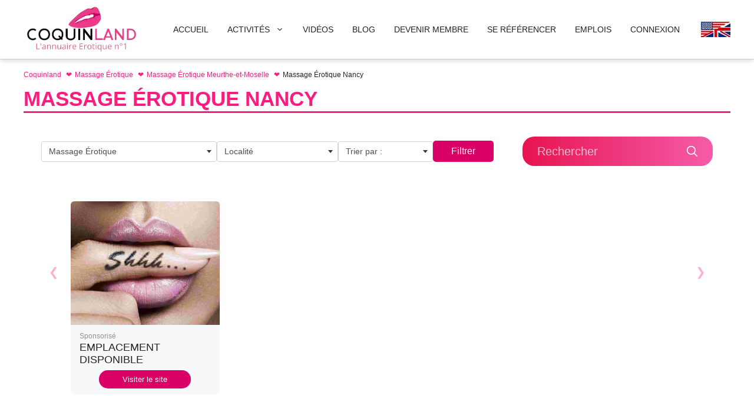

--- FILE ---
content_type: text/html; charset=UTF-8
request_url: https://www.coquinland.com/plateforme/massage-erotique/1/nancy/54000/337
body_size: 40065
content:
<!DOCTYPE html>
<html lang="fr-FR">
<head>
	<meta charset="UTF-8">
<script>
var gform;gform||(document.addEventListener("gform_main_scripts_loaded",function(){gform.scriptsLoaded=!0}),document.addEventListener("gform/theme/scripts_loaded",function(){gform.themeScriptsLoaded=!0}),window.addEventListener("DOMContentLoaded",function(){gform.domLoaded=!0}),gform={domLoaded:!1,scriptsLoaded:!1,themeScriptsLoaded:!1,isFormEditor:()=>"function"==typeof InitializeEditor,callIfLoaded:function(o){return!(!gform.domLoaded||!gform.scriptsLoaded||!gform.themeScriptsLoaded&&!gform.isFormEditor()||(gform.isFormEditor()&&console.warn("The use of gform.initializeOnLoaded() is deprecated in the form editor context and will be removed in Gravity Forms 3.1."),o(),0))},initializeOnLoaded:function(o){gform.callIfLoaded(o)||(document.addEventListener("gform_main_scripts_loaded",()=>{gform.scriptsLoaded=!0,gform.callIfLoaded(o)}),document.addEventListener("gform/theme/scripts_loaded",()=>{gform.themeScriptsLoaded=!0,gform.callIfLoaded(o)}),window.addEventListener("DOMContentLoaded",()=>{gform.domLoaded=!0,gform.callIfLoaded(o)}))},hooks:{action:{},filter:{}},addAction:function(o,r,e,t){gform.addHook("action",o,r,e,t)},addFilter:function(o,r,e,t){gform.addHook("filter",o,r,e,t)},doAction:function(o){gform.doHook("action",o,arguments)},applyFilters:function(o){return gform.doHook("filter",o,arguments)},removeAction:function(o,r){gform.removeHook("action",o,r)},removeFilter:function(o,r,e){gform.removeHook("filter",o,r,e)},addHook:function(o,r,e,t,n){null==gform.hooks[o][r]&&(gform.hooks[o][r]=[]);var d=gform.hooks[o][r];null==n&&(n=r+"_"+d.length),gform.hooks[o][r].push({tag:n,callable:e,priority:t=null==t?10:t})},doHook:function(r,o,e){var t;if(e=Array.prototype.slice.call(e,1),null!=gform.hooks[r][o]&&((o=gform.hooks[r][o]).sort(function(o,r){return o.priority-r.priority}),o.forEach(function(o){"function"!=typeof(t=o.callable)&&(t=window[t]),"action"==r?t.apply(null,e):e[0]=t.apply(null,e)})),"filter"==r)return e[0]},removeHook:function(o,r,t,n){var e;null!=gform.hooks[o][r]&&(e=(e=gform.hooks[o][r]).filter(function(o,r,e){return!!(null!=n&&n!=o.tag||null!=t&&t!=o.priority)}),gform.hooks[o][r]=e)}});
</script>

	<meta name="viewport" content="width=device-width, initial-scale=1"><title>Massage Érotique Nancy - Coquinland</title><link rel="preload" href="https://www.coquinland.com/wp-content/uploads/2023/09/COQUINLAND.png" as="image" imagesrcset="https://www.coquinland.com/wp-content/uploads/2023/09/COQUINLAND.png 1x, https://www.coquinland.com/wp-content/uploads/2023/09/COQUINLAND.png 2x" fetchpriority="high"><link rel="preload" href="https://www.coquinland.com/wp-content/themes/generatepress_child/images/EN-flag.jpg" as="image" fetchpriority="high"><link rel="preload" href="https://www.coquinland.com/wp-content/themes/generatepress_child/images/img-defaut-massage-erotique.jpg" as="image" fetchpriority="high"><link rel="preload" href="https://www.coquinland.com/wp-content/uploads/2023/09/COQUINLAND-4.png" as="image" fetchpriority="high"><link rel="preload" href="https://www.coquinland.com/wp-content/uploads/2023/09/facebook.png" as="image" fetchpriority="high">
<meta name="dc.title" content="Massage Érotique Nancy - Coquinland">
<meta name="dc.relation" content="https://www.coquinland.com/plateforme/massage-erotique/1/nancy/54000/337">
<meta name="dc.source" content="https://www.coquinland.com">
<meta name="dc.language" content="fr_FR">
<meta name="robots" content="index, follow, max-snippet:-1, max-image-preview:large, max-video-preview:-1">
<link rel="canonical" href="https://www.coquinland.com/plateforme/massage-erotique/1/nancy/54000/337">
<meta property="og:url" content="https://www.coquinland.com/plateforme/massage-erotique/1/nancy/54000/337">
<meta property="og:site_name" content="Coquinland">
<meta property="og:locale" content="fr_FR">
<meta property="og:type" content="article">
<meta property="article:author" content="https://www.facebook.com/coquinland.coquinland">
<meta property="article:publisher" content="https://www.facebook.com/coquinland.coquinland">
<meta property="og:title" content="Massage Érotique Nancy - Coquinland">
<meta property="og:image" content="https://www.coquinland.com/wp-content/uploads/2023/09/cropped-favicon.jpg">
<meta property="og:image:secure_url" content="https://www.coquinland.com/wp-content/uploads/2023/09/cropped-favicon.jpg">
<meta property="og:image:width" content="512">
<meta property="og:image:height" content="512">
<meta name="twitter:card" content="summary">
<meta name="twitter:title" content="Massage Érotique Nancy - Coquinland">
<link rel='dns-prefetch' href='//cdnjs.cloudflare.com' />
<script type="application/ld+json">
  {
    "@context": "https://schema.org/",
    "@type": "Product",
    "name": "Coquinland",
    "aggregateRating": {
      "@type": "AggregateRating",
      "bestRating": 5,
      "worstRating": 0,
      "ratingValue": 4.8,
      "reviewCount": 1758
    }
  }
</script>
<link rel="alternate" title="oEmbed (JSON)" type="application/json+oembed" href="https://www.coquinland.com/wp-json/oembed/1.0/embed?url=https%3A%2F%2Fwww.coquinland.com%2Fplateforme%2Fmassage-erotique%2F1%2Fnancy%2F54000%2F337" />
<link rel="alternate" title="oEmbed (XML)" type="text/xml+oembed" href="https://www.coquinland.com/wp-json/oembed/1.0/embed?url=https%3A%2F%2Fwww.coquinland.com%2Fplateforme%2Fmassage-erotique%2F1%2Fnancy%2F54000%2F337&#038;format=xml" />
<style id='wp-img-auto-sizes-contain-inline-css'>
img:is([sizes=auto i],[sizes^="auto," i]){contain-intrinsic-size:3000px 1500px}
/*# sourceURL=wp-img-auto-sizes-contain-inline-css */
</style>
<style id='wp-emoji-styles-inline-css'>

	img.wp-smiley, img.emoji {
		display: inline !important;
		border: none !important;
		box-shadow: none !important;
		height: 1em !important;
		width: 1em !important;
		margin: 0 0.07em !important;
		vertical-align: -0.1em !important;
		background: none !important;
		padding: 0 !important;
	}
/*# sourceURL=wp-emoji-styles-inline-css */
</style>
<style id='wp-block-library-inline-css'>
:root{--wp-block-synced-color:#7a00df;--wp-block-synced-color--rgb:122,0,223;--wp-bound-block-color:var(--wp-block-synced-color);--wp-editor-canvas-background:#ddd;--wp-admin-theme-color:#007cba;--wp-admin-theme-color--rgb:0,124,186;--wp-admin-theme-color-darker-10:#006ba1;--wp-admin-theme-color-darker-10--rgb:0,107,160.5;--wp-admin-theme-color-darker-20:#005a87;--wp-admin-theme-color-darker-20--rgb:0,90,135;--wp-admin-border-width-focus:2px}@media (min-resolution:192dpi){:root{--wp-admin-border-width-focus:1.5px}}.wp-element-button{cursor:pointer}:root .has-very-light-gray-background-color{background-color:#eee}:root .has-very-dark-gray-background-color{background-color:#313131}:root .has-very-light-gray-color{color:#eee}:root .has-very-dark-gray-color{color:#313131}:root .has-vivid-green-cyan-to-vivid-cyan-blue-gradient-background{background:linear-gradient(135deg,#00d084,#0693e3)}:root .has-purple-crush-gradient-background{background:linear-gradient(135deg,#34e2e4,#4721fb 50%,#ab1dfe)}:root .has-hazy-dawn-gradient-background{background:linear-gradient(135deg,#faaca8,#dad0ec)}:root .has-subdued-olive-gradient-background{background:linear-gradient(135deg,#fafae1,#67a671)}:root .has-atomic-cream-gradient-background{background:linear-gradient(135deg,#fdd79a,#004a59)}:root .has-nightshade-gradient-background{background:linear-gradient(135deg,#330968,#31cdcf)}:root .has-midnight-gradient-background{background:linear-gradient(135deg,#020381,#2874fc)}:root{--wp--preset--font-size--normal:16px;--wp--preset--font-size--huge:42px}.has-regular-font-size{font-size:1em}.has-larger-font-size{font-size:2.625em}.has-normal-font-size{font-size:var(--wp--preset--font-size--normal)}.has-huge-font-size{font-size:var(--wp--preset--font-size--huge)}.has-text-align-center{text-align:center}.has-text-align-left{text-align:left}.has-text-align-right{text-align:right}.has-fit-text{white-space:nowrap!important}#end-resizable-editor-section{display:none}.aligncenter{clear:both}.items-justified-left{justify-content:flex-start}.items-justified-center{justify-content:center}.items-justified-right{justify-content:flex-end}.items-justified-space-between{justify-content:space-between}.screen-reader-text{border:0;clip-path:inset(50%);height:1px;margin:-1px;overflow:hidden;padding:0;position:absolute;width:1px;word-wrap:normal!important}.screen-reader-text:focus{background-color:#ddd;clip-path:none;color:#444;display:block;font-size:1em;height:auto;left:5px;line-height:normal;padding:15px 23px 14px;text-decoration:none;top:5px;width:auto;z-index:100000}html :where(.has-border-color){border-style:solid}html :where([style*=border-top-color]){border-top-style:solid}html :where([style*=border-right-color]){border-right-style:solid}html :where([style*=border-bottom-color]){border-bottom-style:solid}html :where([style*=border-left-color]){border-left-style:solid}html :where([style*=border-width]){border-style:solid}html :where([style*=border-top-width]){border-top-style:solid}html :where([style*=border-right-width]){border-right-style:solid}html :where([style*=border-bottom-width]){border-bottom-style:solid}html :where([style*=border-left-width]){border-left-style:solid}html :where(img[class*=wp-image-]){height:auto;max-width:100%}:where(figure){margin:0 0 1em}html :where(.is-position-sticky){--wp-admin--admin-bar--position-offset:var(--wp-admin--admin-bar--height,0px)}@media screen and (max-width:600px){html :where(.is-position-sticky){--wp-admin--admin-bar--position-offset:0px}}

/*# sourceURL=wp-block-library-inline-css */
</style><style id='wp-block-paragraph-inline-css'>
.is-small-text{font-size:.875em}.is-regular-text{font-size:1em}.is-large-text{font-size:2.25em}.is-larger-text{font-size:3em}.has-drop-cap:not(:focus):first-letter{float:left;font-size:8.4em;font-style:normal;font-weight:100;line-height:.68;margin:.05em .1em 0 0;text-transform:uppercase}body.rtl .has-drop-cap:not(:focus):first-letter{float:none;margin-left:.1em}p.has-drop-cap.has-background{overflow:hidden}:root :where(p.has-background){padding:1.25em 2.375em}:where(p.has-text-color:not(.has-link-color)) a{color:inherit}p.has-text-align-left[style*="writing-mode:vertical-lr"],p.has-text-align-right[style*="writing-mode:vertical-rl"]{rotate:180deg}
/*# sourceURL=https://www.coquinland.com/wp-includes/blocks/paragraph/style.min.css */
</style>
<style id='global-styles-inline-css'>
:root{--wp--preset--aspect-ratio--square: 1;--wp--preset--aspect-ratio--4-3: 4/3;--wp--preset--aspect-ratio--3-4: 3/4;--wp--preset--aspect-ratio--3-2: 3/2;--wp--preset--aspect-ratio--2-3: 2/3;--wp--preset--aspect-ratio--16-9: 16/9;--wp--preset--aspect-ratio--9-16: 9/16;--wp--preset--color--black: #000000;--wp--preset--color--cyan-bluish-gray: #abb8c3;--wp--preset--color--white: #ffffff;--wp--preset--color--pale-pink: #f78da7;--wp--preset--color--vivid-red: #cf2e2e;--wp--preset--color--luminous-vivid-orange: #ff6900;--wp--preset--color--luminous-vivid-amber: #fcb900;--wp--preset--color--light-green-cyan: #7bdcb5;--wp--preset--color--vivid-green-cyan: #00d084;--wp--preset--color--pale-cyan-blue: #8ed1fc;--wp--preset--color--vivid-cyan-blue: #0693e3;--wp--preset--color--vivid-purple: #9b51e0;--wp--preset--color--contrast: var(--contrast);--wp--preset--color--contrast-2: var(--contrast-2);--wp--preset--color--contrast-3: var(--contrast-3);--wp--preset--color--base: var(--base);--wp--preset--color--base-2: var(--base-2);--wp--preset--color--base-3: var(--base-3);--wp--preset--color--d-02273: var(--d02273);--wp--preset--color--ffa-1-d-0: var(--ffa1d0);--wp--preset--color--da-0166: var(--da0166);--wp--preset--color--accent: var(--accent);--wp--preset--gradient--vivid-cyan-blue-to-vivid-purple: linear-gradient(135deg,rgb(6,147,227) 0%,rgb(155,81,224) 100%);--wp--preset--gradient--light-green-cyan-to-vivid-green-cyan: linear-gradient(135deg,rgb(122,220,180) 0%,rgb(0,208,130) 100%);--wp--preset--gradient--luminous-vivid-amber-to-luminous-vivid-orange: linear-gradient(135deg,rgb(252,185,0) 0%,rgb(255,105,0) 100%);--wp--preset--gradient--luminous-vivid-orange-to-vivid-red: linear-gradient(135deg,rgb(255,105,0) 0%,rgb(207,46,46) 100%);--wp--preset--gradient--very-light-gray-to-cyan-bluish-gray: linear-gradient(135deg,rgb(238,238,238) 0%,rgb(169,184,195) 100%);--wp--preset--gradient--cool-to-warm-spectrum: linear-gradient(135deg,rgb(74,234,220) 0%,rgb(151,120,209) 20%,rgb(207,42,186) 40%,rgb(238,44,130) 60%,rgb(251,105,98) 80%,rgb(254,248,76) 100%);--wp--preset--gradient--blush-light-purple: linear-gradient(135deg,rgb(255,206,236) 0%,rgb(152,150,240) 100%);--wp--preset--gradient--blush-bordeaux: linear-gradient(135deg,rgb(254,205,165) 0%,rgb(254,45,45) 50%,rgb(107,0,62) 100%);--wp--preset--gradient--luminous-dusk: linear-gradient(135deg,rgb(255,203,112) 0%,rgb(199,81,192) 50%,rgb(65,88,208) 100%);--wp--preset--gradient--pale-ocean: linear-gradient(135deg,rgb(255,245,203) 0%,rgb(182,227,212) 50%,rgb(51,167,181) 100%);--wp--preset--gradient--electric-grass: linear-gradient(135deg,rgb(202,248,128) 0%,rgb(113,206,126) 100%);--wp--preset--gradient--midnight: linear-gradient(135deg,rgb(2,3,129) 0%,rgb(40,116,252) 100%);--wp--preset--font-size--small: 13px;--wp--preset--font-size--medium: 20px;--wp--preset--font-size--large: 36px;--wp--preset--font-size--x-large: 42px;--wp--preset--spacing--20: 0.44rem;--wp--preset--spacing--30: 0.67rem;--wp--preset--spacing--40: 1rem;--wp--preset--spacing--50: 1.5rem;--wp--preset--spacing--60: 2.25rem;--wp--preset--spacing--70: 3.38rem;--wp--preset--spacing--80: 5.06rem;--wp--preset--shadow--natural: 6px 6px 9px rgba(0, 0, 0, 0.2);--wp--preset--shadow--deep: 12px 12px 50px rgba(0, 0, 0, 0.4);--wp--preset--shadow--sharp: 6px 6px 0px rgba(0, 0, 0, 0.2);--wp--preset--shadow--outlined: 6px 6px 0px -3px rgb(255, 255, 255), 6px 6px rgb(0, 0, 0);--wp--preset--shadow--crisp: 6px 6px 0px rgb(0, 0, 0);}:where(.is-layout-flex){gap: 0.5em;}:where(.is-layout-grid){gap: 0.5em;}body .is-layout-flex{display: flex;}.is-layout-flex{flex-wrap: wrap;align-items: center;}.is-layout-flex > :is(*, div){margin: 0;}body .is-layout-grid{display: grid;}.is-layout-grid > :is(*, div){margin: 0;}:where(.wp-block-columns.is-layout-flex){gap: 2em;}:where(.wp-block-columns.is-layout-grid){gap: 2em;}:where(.wp-block-post-template.is-layout-flex){gap: 1.25em;}:where(.wp-block-post-template.is-layout-grid){gap: 1.25em;}.has-black-color{color: var(--wp--preset--color--black) !important;}.has-cyan-bluish-gray-color{color: var(--wp--preset--color--cyan-bluish-gray) !important;}.has-white-color{color: var(--wp--preset--color--white) !important;}.has-pale-pink-color{color: var(--wp--preset--color--pale-pink) !important;}.has-vivid-red-color{color: var(--wp--preset--color--vivid-red) !important;}.has-luminous-vivid-orange-color{color: var(--wp--preset--color--luminous-vivid-orange) !important;}.has-luminous-vivid-amber-color{color: var(--wp--preset--color--luminous-vivid-amber) !important;}.has-light-green-cyan-color{color: var(--wp--preset--color--light-green-cyan) !important;}.has-vivid-green-cyan-color{color: var(--wp--preset--color--vivid-green-cyan) !important;}.has-pale-cyan-blue-color{color: var(--wp--preset--color--pale-cyan-blue) !important;}.has-vivid-cyan-blue-color{color: var(--wp--preset--color--vivid-cyan-blue) !important;}.has-vivid-purple-color{color: var(--wp--preset--color--vivid-purple) !important;}.has-black-background-color{background-color: var(--wp--preset--color--black) !important;}.has-cyan-bluish-gray-background-color{background-color: var(--wp--preset--color--cyan-bluish-gray) !important;}.has-white-background-color{background-color: var(--wp--preset--color--white) !important;}.has-pale-pink-background-color{background-color: var(--wp--preset--color--pale-pink) !important;}.has-vivid-red-background-color{background-color: var(--wp--preset--color--vivid-red) !important;}.has-luminous-vivid-orange-background-color{background-color: var(--wp--preset--color--luminous-vivid-orange) !important;}.has-luminous-vivid-amber-background-color{background-color: var(--wp--preset--color--luminous-vivid-amber) !important;}.has-light-green-cyan-background-color{background-color: var(--wp--preset--color--light-green-cyan) !important;}.has-vivid-green-cyan-background-color{background-color: var(--wp--preset--color--vivid-green-cyan) !important;}.has-pale-cyan-blue-background-color{background-color: var(--wp--preset--color--pale-cyan-blue) !important;}.has-vivid-cyan-blue-background-color{background-color: var(--wp--preset--color--vivid-cyan-blue) !important;}.has-vivid-purple-background-color{background-color: var(--wp--preset--color--vivid-purple) !important;}.has-black-border-color{border-color: var(--wp--preset--color--black) !important;}.has-cyan-bluish-gray-border-color{border-color: var(--wp--preset--color--cyan-bluish-gray) !important;}.has-white-border-color{border-color: var(--wp--preset--color--white) !important;}.has-pale-pink-border-color{border-color: var(--wp--preset--color--pale-pink) !important;}.has-vivid-red-border-color{border-color: var(--wp--preset--color--vivid-red) !important;}.has-luminous-vivid-orange-border-color{border-color: var(--wp--preset--color--luminous-vivid-orange) !important;}.has-luminous-vivid-amber-border-color{border-color: var(--wp--preset--color--luminous-vivid-amber) !important;}.has-light-green-cyan-border-color{border-color: var(--wp--preset--color--light-green-cyan) !important;}.has-vivid-green-cyan-border-color{border-color: var(--wp--preset--color--vivid-green-cyan) !important;}.has-pale-cyan-blue-border-color{border-color: var(--wp--preset--color--pale-cyan-blue) !important;}.has-vivid-cyan-blue-border-color{border-color: var(--wp--preset--color--vivid-cyan-blue) !important;}.has-vivid-purple-border-color{border-color: var(--wp--preset--color--vivid-purple) !important;}.has-vivid-cyan-blue-to-vivid-purple-gradient-background{background: var(--wp--preset--gradient--vivid-cyan-blue-to-vivid-purple) !important;}.has-light-green-cyan-to-vivid-green-cyan-gradient-background{background: var(--wp--preset--gradient--light-green-cyan-to-vivid-green-cyan) !important;}.has-luminous-vivid-amber-to-luminous-vivid-orange-gradient-background{background: var(--wp--preset--gradient--luminous-vivid-amber-to-luminous-vivid-orange) !important;}.has-luminous-vivid-orange-to-vivid-red-gradient-background{background: var(--wp--preset--gradient--luminous-vivid-orange-to-vivid-red) !important;}.has-very-light-gray-to-cyan-bluish-gray-gradient-background{background: var(--wp--preset--gradient--very-light-gray-to-cyan-bluish-gray) !important;}.has-cool-to-warm-spectrum-gradient-background{background: var(--wp--preset--gradient--cool-to-warm-spectrum) !important;}.has-blush-light-purple-gradient-background{background: var(--wp--preset--gradient--blush-light-purple) !important;}.has-blush-bordeaux-gradient-background{background: var(--wp--preset--gradient--blush-bordeaux) !important;}.has-luminous-dusk-gradient-background{background: var(--wp--preset--gradient--luminous-dusk) !important;}.has-pale-ocean-gradient-background{background: var(--wp--preset--gradient--pale-ocean) !important;}.has-electric-grass-gradient-background{background: var(--wp--preset--gradient--electric-grass) !important;}.has-midnight-gradient-background{background: var(--wp--preset--gradient--midnight) !important;}.has-small-font-size{font-size: var(--wp--preset--font-size--small) !important;}.has-medium-font-size{font-size: var(--wp--preset--font-size--medium) !important;}.has-large-font-size{font-size: var(--wp--preset--font-size--large) !important;}.has-x-large-font-size{font-size: var(--wp--preset--font-size--x-large) !important;}
/*# sourceURL=global-styles-inline-css */
</style>

<style id='classic-theme-styles-inline-css'>
/*! This file is auto-generated */
.wp-block-button__link{color:#fff;background-color:#32373c;border-radius:9999px;box-shadow:none;text-decoration:none;padding:calc(.667em + 2px) calc(1.333em + 2px);font-size:1.125em}.wp-block-file__button{background:#32373c;color:#fff;text-decoration:none}
/*# sourceURL=/wp-includes/css/classic-themes.min.css */
</style>
<link rel='stylesheet' id='um_scrollbar-css' href='https://www.coquinland.com/wp-content/plugins/um-messaging/assets/libs/simplebar/simplebar.min.css?ver=4.0.0-alpha.5' media='all' />
<link rel='stylesheet' id='um_modal-css' href='https://www.coquinland.com/wp-content/plugins/ultimate-member/assets/css/um-modal.min.css?ver=2.11.1' media='all' />
<link rel='stylesheet' id='um_responsive-css' href='https://www.coquinland.com/wp-content/plugins/ultimate-member/assets/css/um-responsive.min.css?ver=2.11.1' media='all' />
<link rel='stylesheet' id='um-messaging-css' href='https://www.coquinland.com/wp-content/plugins/um-messaging/assets/css/um-messaging.min.css?ver=2.4.1' media='all' />
<style id='um-messaging-inline-css'>
.um-message-item-content a { color:#da0166; text-decoration: underline !important;}
			.um-message-item-content a:hover {color: rgba(218, 1, 102, 0.9);}
			.um-message-item.left_m .um-message-item-content a {color: #fff}
			.um-message-send, .um-message-send.disabled:hover { background-color:#da0166; }
			.um-message-send:hover { background-color: rgba(218, 1, 102, 0.9) }
			.um-message-item.left_m .um-message-item-content { background-color: rgba(218, 1, 102, 0.8);}
			.um-message-footer { background: rgba(218, 1, 102, 0.03); border-top: 1px solid rgba(218, 1, 102, 0.2);}
			.um-message-textarea textarea, div.um div.um-form .um-message-textarea textarea {border: 2px solid rgba(218, 1, 102, 0.3) !important}
			.um-message-textarea textarea:focus,  div.um div.um-form .um-message-textarea textarea:focus {border: 2px solid rgba(218, 1, 102, 0.6) !important}
			.um-message-emolist { border: 1px solid rgba(218, 1, 102, 0.25);}
			.um-message-conv-item.active {color: #da0166;}
			.um-message-conv-view {border-left: 1px solid rgba(218, 1, 102, 0.2);}
/*# sourceURL=um-messaging-inline-css */
</style>
<link rel='stylesheet' id='wpa-css-css' href='https://www.coquinland.com/wp-content/plugins/honeypot/includes/css/wpa.css?ver=2.3.04' media='all' />
<link rel='stylesheet' id='owl-carousel-css-css' href='https://cdnjs.cloudflare.com/ajax/libs/OwlCarousel2/2.3.4/assets/owl.carousel.min.css?ver=6.9' media='all' />
<link rel='stylesheet' id='generate-style-css' href='https://www.coquinland.com/wp-content/themes/generatepress/assets/css/main.min.css?ver=3.6.1' media='all' />
<style id='generate-style-inline-css'>
.is-right-sidebar{width:30%;}.is-left-sidebar{width:30%;}.site-content .content-area{width:100%;}@media (max-width: 1000px){.main-navigation .menu-toggle,.sidebar-nav-mobile:not(#sticky-placeholder){display:block;}.main-navigation ul,.gen-sidebar-nav,.main-navigation:not(.slideout-navigation):not(.toggled) .main-nav > ul,.has-inline-mobile-toggle #site-navigation .inside-navigation > *:not(.navigation-search):not(.main-nav){display:none;}.nav-align-right .inside-navigation,.nav-align-center .inside-navigation{justify-content:space-between;}.has-inline-mobile-toggle .mobile-menu-control-wrapper{display:flex;flex-wrap:wrap;}.has-inline-mobile-toggle .inside-header{flex-direction:row;text-align:left;flex-wrap:wrap;}.has-inline-mobile-toggle .header-widget,.has-inline-mobile-toggle #site-navigation{flex-basis:100%;}.nav-float-left .has-inline-mobile-toggle #site-navigation{order:10;}}
.dynamic-author-image-rounded{border-radius:100%;}.dynamic-featured-image, .dynamic-author-image{vertical-align:middle;}.one-container.blog .dynamic-content-template:not(:last-child), .one-container.archive .dynamic-content-template:not(:last-child){padding-bottom:0px;}.dynamic-entry-excerpt > p:last-child{margin-bottom:0px;}
/*# sourceURL=generate-style-inline-css */
</style>
<link rel='stylesheet' id='generatepress-dynamic-css' href='https://www.coquinland.com/wp-content/uploads/generatepress/style.min.css?ver=1765183557' media='all' />
<link rel='stylesheet' id='generate-child-css' href='https://www.coquinland.com/wp-content/themes/generatepress_child/style.css?ver=1762264661' media='all' />
<style id='generateblocks-inline-css'>
h3.gb-headline-d415e754{margin-top:20px;margin-bottom:0px;}h3.gb-headline-bf08db9c{font-size:20px;padding-right:15px;padding-left:15px;margin-top:20px;}p.gb-headline-58486aa8{font-size:12px;padding-right:15px;padding-left:15px;}p.gb-headline-e826e7ef{font-size:14px;color:var(--base-3);}p.gb-headline-5573350b{display:flex;align-items:center;column-gap:0.5em;font-size:14px;color:var(--contrast-3);}p.gb-headline-5573350b .gb-icon{line-height:0;color:var(--base-3);}p.gb-headline-5573350b .gb-icon svg{width:1.3em;height:1.3em;fill:currentColor;}h2.gb-headline-5036f7a3{font-size:18px;font-weight:700;text-transform:uppercase;color:var(--base-3);}p.gb-headline-9864b3b7{display:flex;align-items:center;column-gap:0.5em;font-size:14px;font-weight:500;color:var(--base-3);}p.gb-headline-9864b3b7 a{color:var(--base-3);}p.gb-headline-9864b3b7 a:hover{color:var(--accent);}p.gb-headline-9864b3b7 .gb-icon{line-height:0;color:var(--base-3);}p.gb-headline-9864b3b7 .gb-icon svg{width:1em;height:1em;fill:currentColor;}p.gb-headline-39506a5e{display:flex;align-items:center;column-gap:0.5em;font-size:14px;font-weight:500;color:var(--base-3);}p.gb-headline-39506a5e a{color:var(--base-3);}p.gb-headline-39506a5e a:hover{color:var(--accent);}p.gb-headline-39506a5e .gb-icon{line-height:0;color:var(--base-3);}p.gb-headline-39506a5e .gb-icon svg{width:1em;height:1em;fill:currentColor;}p.gb-headline-07655c2a{display:flex;align-items:center;column-gap:0.5em;font-size:14px;font-weight:500;color:var(--base-3);}p.gb-headline-07655c2a a{color:var(--base-3);}p.gb-headline-07655c2a a:hover{color:var(--accent);}p.gb-headline-07655c2a .gb-icon{line-height:0;color:var(--base-3);}p.gb-headline-07655c2a .gb-icon svg{width:1em;height:1em;fill:currentColor;}p.gb-headline-6afa43e9{display:flex;align-items:center;column-gap:0.5em;font-size:14px;font-weight:500;color:var(--base-3);}p.gb-headline-6afa43e9 a{color:var(--base-3);}p.gb-headline-6afa43e9 a:hover{color:var(--accent);}p.gb-headline-6afa43e9 .gb-icon{line-height:0;color:var(--base-3);}p.gb-headline-6afa43e9 .gb-icon svg{width:1em;height:1em;fill:currentColor;}p.gb-headline-1db4065d{display:flex;align-items:center;column-gap:0.5em;font-size:14px;font-weight:500;color:var(--base-3);}p.gb-headline-1db4065d a{color:var(--base-3);}p.gb-headline-1db4065d a:hover{color:var(--accent);}p.gb-headline-1db4065d .gb-icon{line-height:0;color:var(--base-3);}p.gb-headline-1db4065d .gb-icon svg{width:1em;height:1em;fill:currentColor;}p.gb-headline-3d5998d3{display:flex;align-items:center;column-gap:0.5em;font-size:14px;font-weight:500;color:var(--base-3);}p.gb-headline-3d5998d3 a{color:var(--base-3);}p.gb-headline-3d5998d3 a:hover{color:var(--accent);}p.gb-headline-3d5998d3 .gb-icon{line-height:0;color:var(--base-3);}p.gb-headline-3d5998d3 .gb-icon svg{width:1em;height:1em;fill:currentColor;}h2.gb-headline-f053a704{font-size:18px;font-weight:700;text-transform:uppercase;color:var(--base-3);}h2.gb-headline-f053a704 a{color:var(--base-3);}h2.gb-headline-f053a704 a:hover{color:var(--d02273);}h2.gb-headline-e97ee4a1{font-size:18px;font-weight:700;text-transform:uppercase;color:var(--base-3);}h2.gb-headline-5ec1c163{font-size:18px;font-weight:700;text-transform:uppercase;color:var(--base-3);}p.gb-headline-108a13bf{font-size:14px;color:var(--base-3);}p.gb-headline-108a13bf a{color:var(--base-3);}p.gb-headline-108a13bf a:hover{color:var(--base-3);}p.gb-headline-773ed0e7{font-size:14px;text-align:right;color:var(--base-3);}p.gb-headline-773ed0e7 a{color:var(--base-3);}p.gb-headline-773ed0e7 a:hover{color:var(--contrast);}h1.gb-headline-8429e442{font-size:35px;text-align:left;margin-bottom:0px;}p.gb-headline-15f8f077{font-size:12px;margin-bottom:0px;color:#919191;}h2.gb-headline-bd3d3c9d{height:44px;font-size:18px;text-align:left;margin-bottom:5px;}h3.gb-headline-f2a48c1b{font-size:16px;font-weight:bold;margin-bottom:0px;color:var(--contrast);}h3.gb-headline-f2a48c1b a{color:var(--contrast);}h3.gb-headline-f2a48c1b a:hover{color:var(--global-color-9);}div.gb-headline-4eb65dca{display:flex;align-items:center;column-gap:0.5em;font-size:12px;margin-top:0px;color:var(--contrast-2);}div.gb-headline-4eb65dca .gb-icon{line-height:0;color:var(--da0166);}div.gb-headline-4eb65dca .gb-icon svg{width:1em;height:1em;fill:currentColor;}div.gb-headline-09e52b77{display:flex;align-items:center;column-gap:0.5em;font-size:12px;padding:0;margin:4px 0 0;color:var(--contrast-2);}div.gb-headline-09e52b77 .gb-icon{line-height:0;color:var(--da0166);}div.gb-headline-09e52b77 .gb-icon svg{width:1em;height:1em;fill:currentColor;}div.gb-headline-e673dde6{display:inline-block;align-items:center;column-gap:0.5em;font-size:12px;padding:0;margin:0;color:var(--contrast-2);}div.gb-headline-f4e48a5a{display:inline-block;align-items:center;column-gap:0.5em;font-size:12px;padding:0;margin:0;color:var(--contrast-2);}div.gb-headline-57dc12d4{display:inline-block;align-items:center;column-gap:0.5em;font-size:12px;padding:0;margin:0;color:var(--contrast-2);}p.gb-headline-9d4ca971{font-size:14px;margin-bottom:0px;}.gb-grid-wrapper-dea1470e{display:flex;flex-wrap:wrap;align-items:flex-start;justify-content:center;row-gap:20px;margin-left:-20px;}.gb-grid-wrapper-dea1470e > .gb-grid-column{box-sizing:border-box;padding-left:20px;}.gb-grid-wrapper-c4a8572d{display:flex;flex-wrap:wrap;row-gap:20px;margin-left:-20px;}.gb-grid-wrapper-c4a8572d > .gb-grid-column{box-sizing:border-box;padding-left:20px;}.gb-grid-wrapper-18f8410c{display:flex;flex-wrap:wrap;}.gb-grid-wrapper-18f8410c > .gb-grid-column{box-sizing:border-box;}.gb-grid-wrapper-67001233{display:flex;flex-wrap:wrap;}.gb-grid-wrapper-67001233 > .gb-grid-column{box-sizing:border-box;}.gb-grid-wrapper-7ffbbdbf{display:flex;flex-wrap:wrap;row-gap:20px;margin-left:-20px;}.gb-grid-wrapper-7ffbbdbf > .gb-grid-column{box-sizing:border-box;padding-left:20px;}.gb-grid-wrapper > .gb-grid-column-e2241f12{width:100%;}.gb-container-50391daa{padding-bottom:15px;border-radius:4px;border:1px solid var(--contrast-3);}.gb-container-f5e4583c{padding:50px 20px 30px;margin-top:10px;background-color:#000000;}.gb-container-799e2c9e{max-width:1200px;margin-right:auto;margin-left:auto;}.gb-grid-wrapper > .gb-grid-column-cffa2dd9{width:25%;}.gb-grid-wrapper > .gb-grid-column-72a2e996{width:20%;}.gb-grid-wrapper > .gb-grid-column-6173c342{width:25%;}.gb-grid-wrapper > .gb-grid-column-87881dac{width:30%;}.gb-grid-wrapper > .gb-grid-column-e34d13b4{width:50%;}.gb-grid-wrapper > .gb-grid-column-2fc46388{width:50%;}.gb-container-b86e6a17{padding-top:30px;padding-bottom:10px;background-color:#d90065;}.gb-container-381842f5{max-width:1200px;margin-right:auto;margin-left:auto;}.gb-grid-wrapper > .gb-grid-column-5a4c0fb6{width:50%;}.gb-grid-wrapper > .gb-grid-column-b28a48b4{width:50%;}.gb-container-d1a28f30{padding-top:15px;}.gb-container-3c90194a{max-width:1200px;margin-right:auto;margin-left:auto;border-bottom:3px solid #f81d7f;}.gb-container-1b09083a{margin-bottom:10px;}.gb-container-84f78c50{display:flex;align-items:center;justify-content:space-between;padding-top:20px;padding-right:10px;padding-left:10px;margin-bottom:40px;}.gb-container-e60945e6{column-gap:20px;}.gb-container-d07f178e{display:flex;justify-content:flex-end;}.gb-container-80847687{padding:20px 10px;}.gb-container-d4d25bce{max-width:1200px;margin-right:auto;margin-left:auto;}.gb-container-f1a67739{height:170px;flex-direction:column;align-items:center;justify-content:center;padding-top:20px;padding-bottom:20px;background-repeat:no-repeat;background-position:center center;background-size:cover;}.gb-container-f1a67739.gb-has-dynamic-bg{background-image:var(--background-url);}.gb-container-f1a67739.gb-no-dynamic-bg{background-image:none;}.gb-container-d7c7e5e4{padding:10px 15px;background-color:var(--base-2);}.gb-container-36d1c9ff{display:flex;justify-content:center;}.gb-container-032e1934{padding-right:10px;padding-left:10px;}.gb-container-d38f8eb8{padding:50px 10px;}.gb-container-a42f8b09{max-width:1200px;margin-right:auto;margin-left:auto;}.gb-container-4db925af{border-radius:5px;border:1px solid var(--contrast-3);}.gb-grid-wrapper > .gb-grid-column-4db925af{width:25%;}.gb-container-4932d3f8{height:245px;min-height:245px;max-height:245px;flex-direction:column;align-items:center;justify-content:center;position:relative;padding-bottom:30px;border-top-left-radius:5px;border-top-right-radius:5px;}.gb-container-8658d4e6{min-height:150px;padding:15px 20px;}.gb-container-2653f2bc{margin-bottom:8px;}.gb-container-ca89bbfa{display:flex;align-items:flex-start;column-gap:5px;}.gb-container-56baa0ba{padding-top:20px;padding-right:10px;padding-left:10px;}.gb-container-117183b9{padding:20px 10px 10px;}.gb-container-af1342cc{padding-right:10px;padding-left:10px;}.gb-image-be0fc896{border-top-left-radius:4px;border-top-right-radius:4px;width:100%;height:250px;object-fit:cover;vertical-align:middle;}.gb-block-image-8c1baa02{text-align:center;}.gb-image-8c1baa02{vertical-align:middle;}.gb-image-f4921352{vertical-align:middle;}.gb-block-image-a6b22bfd{text-align:center;}.gb-image-a6b22bfd{width:35px;height:35px;vertical-align:middle;}.gb-image-ebdc009d{width:35px;height:35px;vertical-align:middle;}a.gb-button-5bc36dbe{display:inline-flex;align-items:center;justify-content:center;column-gap:0.5em;font-size:13px;padding:6px 40px;margin-right:auto;margin-left:auto;border-radius:25px;background-color:var(--da0166);color:#ffffff;text-decoration:none;}a.gb-button-5bc36dbe:hover, a.gb-button-5bc36dbe:active, a.gb-button-5bc36dbe:focus{background-color:var(--d02273);color:#ffffff;}@media (max-width: 1024px) {.gb-container-84f78c50{flex-direction:column;column-gap:20px;row-gap:20px;}.gb-container-80847687{padding:50px 10px;}.gb-grid-wrapper > .gb-grid-column-4db925af{width:33.33%;}}@media (max-width: 767px) {h1.gb-headline-8429e442{flex-wrap:wrap;font-size:25px;}.gb-grid-wrapper-7ffbbdbf{justify-content:center;}.gb-grid-wrapper > .gb-grid-column-cffa2dd9{width:100%;}.gb-grid-wrapper > .gb-grid-column-72a2e996{width:100%;}.gb-grid-wrapper > .gb-grid-column-6173c342{width:100%;}.gb-grid-wrapper > .gb-grid-column-87881dac{width:100%;}.gb-grid-wrapper > .gb-grid-column-e34d13b4{width:50%;}.gb-container-2fc46388{text-align:center;}.gb-grid-wrapper > .gb-grid-column-2fc46388{width:50%;}.gb-grid-wrapper > .gb-grid-column-5a4c0fb6{width:100%;}.gb-grid-wrapper > .gb-grid-column-b28a48b4{width:100%;}.gb-container-d1a28f30{padding-right:10px;padding-left:10px;}.gb-container-84f78c50{flex-direction:column;row-gap:20px;padding-right:10px;padding-left:10px;}.gb-container-e60945e6{width:100%;margin-right:auto;margin-left:auto;}.gb-grid-wrapper > .gb-grid-column-e60945e6{width:100%;}.gb-container-d07f178e{width:100%;justify-content:flex-start;margin-right:auto;margin-left:auto;}.gb-grid-wrapper > .gb-grid-column-d07f178e{width:100%;}.gb-container-f1a67739{width:100%;}.gb-grid-wrapper > .gb-grid-column-f1a67739{width:100%;}.gb-container-032e1934{padding-right:10px;padding-left:10px;}.gb-container-d38f8eb8{padding:10px 20px;}.gb-container-4db925af{height:auto;display:flex;flex-direction:column;}.gb-grid-wrapper > .gb-grid-column-4db925af{width:95%;}.gb-container-4932d3f8{width:100%;height:auto;min-height:auto;max-height:auto;padding-bottom:0px;border-top-left-radius:0px;border-top-right-radius:0px;}.gb-grid-wrapper > .gb-grid-column-4932d3f8{width:100%;}.gb-container-8658d4e6{width:100%;}.gb-grid-wrapper > .gb-grid-column-8658d4e6{width:100%;}.gb-container-56baa0ba{padding-right:10px;padding-left:10px;}.gb-container-117183b9{padding-right:10px;padding-left:10px;}}:root{--gb-container-width:1200px;}.gb-container .wp-block-image img{vertical-align:middle;}.gb-grid-wrapper .wp-block-image{margin-bottom:0;}.gb-highlight{background:none;}.gb-shape{line-height:0;}
/*# sourceURL=generateblocks-inline-css */
</style>
<link rel='stylesheet' id='generate-secondary-nav-css' href='https://www.coquinland.com/wp-content/plugins/gp-premium/secondary-nav/functions/css/main.min.css?ver=2.5.5' media='all' />
<style id='generate-secondary-nav-inline-css'>
.secondary-navigation{background-color:var(--base-3);}.secondary-nav-below-header .secondary-navigation .inside-navigation.grid-container, .secondary-nav-above-header .secondary-navigation .inside-navigation.grid-container{padding:0px 20px 0px 20px;}.secondary-navigation .main-nav ul li a,.secondary-navigation .menu-toggle,.secondary-menu-bar-items .menu-bar-item > a{color:#ffffff;}.secondary-navigation .secondary-menu-bar-items{color:#ffffff;}button.secondary-menu-toggle:hover,button.secondary-menu-toggle:focus{color:#ffffff;}.widget-area .secondary-navigation{margin-bottom:20px;}.secondary-navigation ul ul{background-color:#303030;top:auto;}.secondary-navigation .main-nav ul ul li a{color:#ffffff;}.secondary-navigation .main-nav ul li:not([class*="current-menu-"]):hover > a, .secondary-navigation .main-nav ul li:not([class*="current-menu-"]):focus > a, .secondary-navigation .main-nav ul li.sfHover:not([class*="current-menu-"]) > a, .secondary-menu-bar-items .menu-bar-item:hover > a{color:#ffffff;background-color:#303030;}.secondary-navigation .main-nav ul ul li:not([class*="current-menu-"]):hover > a,.secondary-navigation .main-nav ul ul li:not([class*="current-menu-"]):focus > a,.secondary-navigation .main-nav ul ul li.sfHover:not([class*="current-menu-"]) > a{color:#ffffff;background-color:#474747;}.secondary-navigation .main-nav ul li[class*="current-menu-"] > a{color:#222222;background-color:#ffffff;}.secondary-navigation .main-nav ul ul li[class*="current-menu-"] > a{color:#ffffff;background-color:#474747;}.secondary-navigation.toggled .dropdown-menu-toggle:before{display:none;}@media (max-width: 1000px) {.secondary-menu-bar-items .menu-bar-item:hover > a{background: none;color: #ffffff;}}
/*# sourceURL=generate-secondary-nav-inline-css */
</style>
<link rel='stylesheet' id='generate-secondary-nav-mobile-css' href='https://www.coquinland.com/wp-content/plugins/gp-premium/secondary-nav/functions/css/main-mobile.min.css?ver=2.5.5' media='all' />
<link rel='stylesheet' id='generate-offside-css' href='https://www.coquinland.com/wp-content/plugins/gp-premium/menu-plus/functions/css/offside.min.css?ver=2.5.5' media='all' />
<style id='generate-offside-inline-css'>
:root{--gp-slideout-width:265px;}.slideout-navigation, .slideout-navigation a{color:var(--contrast);}.slideout-navigation button.slideout-exit{color:var(--contrast);padding-left:16px;padding-right:16px;}.slide-opened nav.toggled .menu-toggle:before{display:none;}@media (max-width: 1000px){.menu-bar-item.slideout-toggle{display:none;}}
/*# sourceURL=generate-offside-inline-css */
</style>
<link rel='stylesheet' id='generate-navigation-branding-css' href='https://www.coquinland.com/wp-content/plugins/gp-premium/menu-plus/functions/css/navigation-branding-flex.min.css?ver=2.5.5' media='all' />
<style id='generate-navigation-branding-inline-css'>
@media (max-width: 1000px){.site-header, #site-navigation, #sticky-navigation{display:none !important;opacity:0.0;}#mobile-header{display:block !important;width:100% !important;}#mobile-header .main-nav > ul{display:none;}#mobile-header.toggled .main-nav > ul, #mobile-header .menu-toggle, #mobile-header .mobile-bar-items{display:block;}#mobile-header .main-nav{-ms-flex:0 0 100%;flex:0 0 100%;-webkit-box-ordinal-group:5;-ms-flex-order:4;order:4;}}.main-navigation.has-branding .inside-navigation.grid-container, .main-navigation.has-branding.grid-container .inside-navigation:not(.grid-container){padding:0px 20px 0px 20px;}.main-navigation.has-branding:not(.grid-container) .inside-navigation:not(.grid-container) .navigation-branding{margin-left:10px;}.main-navigation .sticky-navigation-logo, .main-navigation.navigation-stick .site-logo:not(.mobile-header-logo){display:none;}.main-navigation.navigation-stick .sticky-navigation-logo{display:block;}.navigation-branding img, .site-logo.mobile-header-logo img{height:30px;width:auto;}.navigation-branding .main-title{line-height:30px;}@media (max-width: 1000px){.main-navigation.has-branding.nav-align-center .menu-bar-items, .main-navigation.has-sticky-branding.navigation-stick.nav-align-center .menu-bar-items{margin-left:auto;}.navigation-branding{margin-right:auto;margin-left:10px;}.navigation-branding .main-title, .mobile-header-navigation .site-logo{margin-left:10px;}.main-navigation.has-branding .inside-navigation.grid-container{padding:0px;}}
/*# sourceURL=generate-navigation-branding-inline-css */
</style>
<link rel='stylesheet' id='um_ui-css' href='https://www.coquinland.com/wp-content/plugins/ultimate-member/assets/libs/jquery-ui/jquery-ui.min.css?ver=1.13.2' media='all' />
<link rel='stylesheet' id='um_tipsy-css' href='https://www.coquinland.com/wp-content/plugins/ultimate-member/assets/libs/tipsy/tipsy.min.css?ver=1.0.0a' media='all' />
<link rel='stylesheet' id='um_raty-css' href='https://www.coquinland.com/wp-content/plugins/ultimate-member/assets/libs/raty/um-raty.min.css?ver=2.6.0' media='all' />
<link rel='stylesheet' id='select2-css' href='https://www.coquinland.com/wp-content/plugins/ultimate-member/assets/libs/select2/select2.min.css?ver=4.0.13' media='all' />
<link rel='stylesheet' id='um_fileupload-css' href='https://www.coquinland.com/wp-content/plugins/ultimate-member/assets/css/um-fileupload.min.css?ver=2.11.1' media='all' />
<link rel='stylesheet' id='um_confirm-css' href='https://www.coquinland.com/wp-content/plugins/ultimate-member/assets/libs/um-confirm/um-confirm.min.css?ver=1.0' media='all' />
<link rel='stylesheet' id='um_datetime-css' href='https://www.coquinland.com/wp-content/plugins/ultimate-member/assets/libs/pickadate/default.min.css?ver=3.6.2' media='all' />
<link rel='stylesheet' id='um_datetime_date-css' href='https://www.coquinland.com/wp-content/plugins/ultimate-member/assets/libs/pickadate/default.date.min.css?ver=3.6.2' media='all' />
<link rel='stylesheet' id='um_datetime_time-css' href='https://www.coquinland.com/wp-content/plugins/ultimate-member/assets/libs/pickadate/default.time.min.css?ver=3.6.2' media='all' />
<link rel='stylesheet' id='um_fonticons_ii-css' href='https://www.coquinland.com/wp-content/plugins/ultimate-member/assets/libs/legacy/fonticons/fonticons-ii.min.css?ver=2.11.1' media='all' />
<link rel='stylesheet' id='um_fonticons_fa-css' href='https://www.coquinland.com/wp-content/plugins/ultimate-member/assets/libs/legacy/fonticons/fonticons-fa.min.css?ver=2.11.1' media='all' />
<link rel='stylesheet' id='um_fontawesome-css' href='https://www.coquinland.com/wp-content/plugins/ultimate-member/assets/css/um-fontawesome.min.css?ver=6.5.2' media='all' />
<link rel='stylesheet' id='um_common-css' href='https://www.coquinland.com/wp-content/plugins/ultimate-member/assets/css/common.min.css?ver=2.11.1' media='all' />
<link rel='stylesheet' id='um_styles-css' href='https://www.coquinland.com/wp-content/plugins/ultimate-member/assets/css/um-styles.min.css?ver=2.11.1' media='all' />
<link rel='stylesheet' id='um_crop-css' href='https://www.coquinland.com/wp-content/plugins/ultimate-member/assets/libs/cropper/cropper.min.css?ver=1.6.1' media='all' />
<link rel='stylesheet' id='um_profile-css' href='https://www.coquinland.com/wp-content/plugins/ultimate-member/assets/css/um-profile.min.css?ver=2.11.1' media='all' />
<link rel='stylesheet' id='um_account-css' href='https://www.coquinland.com/wp-content/plugins/ultimate-member/assets/css/um-account.min.css?ver=2.11.1' media='all' />
<link rel='stylesheet' id='um_misc-css' href='https://www.coquinland.com/wp-content/plugins/ultimate-member/assets/css/um-misc.min.css?ver=2.11.1' media='all' />
<link rel='stylesheet' id='um_default_css-css' href='https://www.coquinland.com/wp-content/plugins/ultimate-member/assets/css/um-old-default.min.css?ver=2.11.1' media='all' />
<script src="https://www.coquinland.com/wp-includes/js/jquery/jquery.min.js?ver=3.7.1" id="jquery-core-js"></script>
<script src="https://www.coquinland.com/wp-includes/js/jquery/jquery-migrate.min.js?ver=3.4.1" id="jquery-migrate-js"></script>
<script src="https://www.coquinland.com/wp-content/plugins/ultimate-member/assets/js/um-gdpr.min.js?ver=2.11.1" id="um-gdpr-js"></script>
<link rel="https://api.w.org/" href="https://www.coquinland.com/wp-json/" /><link rel="alternate" title="JSON" type="application/json" href="https://www.coquinland.com/wp-json/wp/v2/desc-service-ville/13030" />	<noscript><style>.woocommerce-product-gallery{ opacity: 1 !important; }</style></noscript>
	<script type="text/javascript">
    (function(c,l,a,r,i,t,y){
        c[a]=c[a]||function(){(c[a].q=c[a].q||[]).push(arguments)};
        t=l.createElement(r);t.async=1;t.src="https://www.clarity.ms/tag/"+i;
        y=l.getElementsByTagName(r)[0];y.parentNode.insertBefore(t,y);
    })(window, document, "clarity", "script", "oh1ezkt9gf");
</script><script>function perfmatters_check_cart_fragments(){if(null!==document.getElementById("perfmatters-cart-fragments"))return!1;if(document.cookie.match("(^|;) ?woocommerce_cart_hash=([^;]*)(;|$)")){var e=document.createElement("script");e.id="perfmatters-cart-fragments",e.src="https://www.coquinland.com/wp-content/plugins/woocommerce/assets/js/frontend/cart-fragments.min.js",e.async=!0,document.head.appendChild(e)}}perfmatters_check_cart_fragments(),document.addEventListener("click",function(){setTimeout(perfmatters_check_cart_fragments,1e3)});</script><style>.breadcrumb {list-style:none;margin:0;padding-inline-start:0;}.breadcrumb li {margin:0;display:inline-block;position:relative;}.breadcrumb li::after{content:' ❤ ';margin-left:5px;margin-right:5px;}.breadcrumb li:last-child::after{display:none}</style><link rel="icon" href="https://www.coquinland.com/wp-content/uploads/2023/09/cropped-favicon-32x32.jpg" sizes="32x32" />
<link rel="icon" href="https://www.coquinland.com/wp-content/uploads/2023/09/cropped-favicon-192x192.jpg" sizes="192x192" />
<link rel="apple-touch-icon" href="https://www.coquinland.com/wp-content/uploads/2023/09/cropped-favicon-180x180.jpg" />
<meta name="msapplication-TileImage" content="https://www.coquinland.com/wp-content/uploads/2023/09/cropped-favicon-270x270.jpg" />
		<style id="wp-custom-css">
			/* POP-UPs */
.banner-container{
	position:fixed;
	bottom:0;
	right:0;
	animation: fadeIn 1.5s ease-in-out forwards;
	z-index:1000;
}

@keyframes fadeIn {
    0% {
        opacity: 0; 
        transform: translateY(-20px); 
    }
    100% {
        opacity: 1; 
        transform: translateY(0);
    }
}
.hide-banner{
	display:none;
}
.close-me{
	position:absolute;
	top:10px;
	right:10px;
}
/* fin POP-UPs */
.box_cql{
	box-shadow:0 0 5px rgba(0,0,0,.2);
}
.site-header,.home-banner{
	    border-bottom: 1px solid #cbcbcb;
    box-shadow: 0 4px 6px rgba(0, 0, 0, 0.1);
    z-index: 5;
}
.breadcrumb-items{
	text-decoration:underline;
}
.inside-header {
    padding: 10px 0px!important;
}
@keyframes fondBorderIn {
  from {
    box-shadow:0 0 5px rgba(0,0,0,.2);
  }
  to {
    box-shadow:0 0 10px rgba(0,0,0,.2);
  }
}
.box_cql:hover{
	animation-duration: 1s;
  animation-name: fondBorderIn;
	box-shadow:0 0 10px rgba(0,0,0,.2);
}

.sticky-enabled .main-navigation.is_stuck{
	box-shadow: 0 0 5px rgba(0,0,0,.15);
}
/*   */
.desc-box-annonce .gb-headline-text{
/* 	text-transform:uppercase; */
}
/* .home-annonce-listing > div{
	display:flex;
	align-items:stretch;
} */
/*******ANGLE-VIP*********/
.angle_vip{
	border-top   : 30px solid var(--accent);
  border-right : 30px solid transparent;
	position:absolute;
	transform: rotate(-0deg);
}
/******SUB-CAT LISTING*****/
.sub_cat_listing a{
	padding:0 3px;
}
/*****services-ville******/
.services-ville a{
	border:1px solid var(--contrast-3);
	margin:5px;
	padding: 5px 5px;
	text-align:center;
}
/*****CSS PRESTATIONS*****/
.prestations-grid {
    display: grid;
    grid-template-columns: repeat(auto-fill, minmax(calc(33.33% - 20px), 1fr)); 
    //grid-gap: 0px; 
}
.prestations-grid-item {
		margin: 10px;
		background-color:var(--base);
	border:1px solid var(--contrast-3);
	border-radius:5px;
    box-shadow: 0px 0px 5px 0px rgba(105,105,105, 0.50);
}
.prestation-title, .prestation-price, .prestation-time{
	font-weight:600;
}
.prestation-title{
	background-color:var(--base-3);
	border-radius:5px 5px 0px 0px;
	padding: 10px 15px;
}
.prestation-price, .prestation-time{
		color:var(--d02273);
	padding: 15px 15px;	
}
.prestation-description{
	padding: 10px 15px 25px 15px;
	color:var(--contrast-2);
}
.prestation-description p{
	font-size: 100%;
}
@media (max-width: 580px) {
    .prestations-grid {
        grid-template-columns: 1fr;
    }
    .prestations-grid-item {
        padding: 0px 0px; 
    }
}
.inline-p-container {
    display: flex;
    justify-content: space-between; 
		margin:0px;
}
.prestation-title p, .prestation-price, .prestation-time p, .inline-p-container p, .prestation-description p{
	    margin:0;
}
.inline-p {
  box-sizing: border-box;
	margin:0px 0px 2px 0px;
}
.p-right{
	text-align:right;
}
/***DESCRIPTIONS SERVICE/VILLE ***/
.desc-courte-service-ville{
	color:#ed1886;
}
.desc-courte-service-ville p{
	margin:0px;
}
.prestation-grid-item{
	color:#292b2c;
}
.prestation-grid-item:hover{
	color:#da0166;
    transition: .5s;
}
/*** BOX ANNONCES ***/
.shadow-box-annonce{
	box-shadow: 0px 0px 5px 0px rgba(105,105,105, 0.50);
	border-radius:5px;
}
@media (min-width: 768px) {
    .shadow-box-annonce{
	min-height: 420px;
}
}
.img-box-annonce img{
	border-radius:5px 5px 0 0;
}
.vignette-categ {
  margin: 0;
  font-size: 12px;
  padding: 2px 0px;
  display: inline-block;
  color: #f81d7f;
}

.desc-box-annonce span:not(.star-reviews,.number-reviews){
	font-size:12px;
}
.tel-box-annonce,
.agenda-box-annonce{
margin-bottom:5px;
}
/*** FIN BOX ANNONCES ***/
/*FORMULAIRES ACF*/
.select2-container.-acf
{
  z-index: 1!important;
}
.acf-button{
	background-color: #da0166!important;
  border-radius: 5px;
  color: #fff!important;
}
.acf-switch.-on {
    background: #da0166!important;
    border-color: #da0166!important;
}
.acf-switch .acf-switch-on {
    text-shadow: #da0166 0 1px 0!important;
}
.acf-switch.-on .acf-switch-slider {
    border-color: #da0166!important;
}

.acfe-form input[type="submit"]{
	margin-top:50px;
}
/***********/

p:empty  {
    display: none!important;
margin:0!important;
}

.home-angle{
	clip-path: polygon(0 0, 0 100%, 27% 0);
width:300px;
    box-shadow: 0 4px 6px rgba(0, 0, 0, 0.1);
}
/*CUSTOM SEARCH FORM ACCUEIL*/
    #custom_search_form {
    display: inline-flex;
    align-items: center;
    column-gap: 0.5em;
    padding: 10px 25px;
    border-radius: 20px;
    background: var(--da0166);
    color: #fff;
    background-image: linear-gradient(90deg, #e71450, #f55ba8);
}
#custom_search_form #search_keyword,
#custom_search_form button {
    background-color: transparent;
    font-size: 20px;
    color: #fff;
    padding: 0;
    border: none;
	display: flex;
    justify-content: center;
    align-items: center;
}
#custom_search_form #search_keyword {
    flex: 1;
}
#search_keyword::placeholder {
    color: #fff;
	opacity:0.7;
}
#search_keyword:focus-visible {
    outline: none;
}
#custom_search_form button svg {
    width: 20px;
}
#gform_submit_button_6{
	padding: 15px 45px;
	border-radius:25px;
	font-weight:500;
	font-size:22px;
	margin:0 auto;
	background-image: linear-gradient(90deg, #e71450, #f55ba8);
}
/*** AFFICHAGE AVIS ***/
.star-reviews{
	font-size:20px;
font-weight:bold;
color:#f81d7f;
}
.p-reviews{
	margin:0;
}
.empty-reviews{
	margin:0 0 5px 0;
}
.number-reviews,.empty-reviews{
	text-decoration:underline;
	font-size:11px;
font-weight:bold;
}

/*** AFFICHAGE REVIEW ANNONCE EN ***/
.star-reviews-annonce{
	font-size:30px;
font-weight:bold;
color:#f81d7f;
}
.p-reviews-annonce{
	margin:0 0 0px 0;
}
.empty-reviews-annonce{
	margin:0 0 5px 0;
}
.number-reviews-annonce,.empty-reviews-annonce{
	text-decoration:underline;
	font-size:18px;
font-weight:bold;
}

/*WOO-COMMERCE*/
.single_add_to_cart_button{
	background:var(--d02273) !important;
	padding:15px !important;
	text-transform:uppercase;
}
.woocommerce .quantity .qty{
	padding:10px 0px;
}
.woocommerce-MyAccount-navigation, .um-account-side{
	display:none;
}
.woocommerce-MyAccount-content, .um-account-main{
	width:100%!important;
}
.btn_rtr_panier{
	background-color:var(--accent);
	width:max-content;
	padding:10px 20px;
	color:var(--base-3);
	border-radius:15px;
	margin:10px;
}
.wc-block-components-checkout-place-order-button{
	border-radius:15px;
	padding:15px 30px;
}
.wc-block-components-checkout-return-to-cart-button{
		background-color:var(--accent);
	width:max-content;
	padding:15px 30px;
	color:var(--base-3);
	border-radius:15px;
	margin:10px;
}
.wc-block-cart__submit-button{
		background-color:var(--accent);
	width:max-content;
	color:var(--base-3);
	border-radius:15px;
	margin:10px;	
}
.wc-block-components-order-summary-item__quantity{
	border:3px solid var(--accent)!important;
	color:var(--accent)!important;
	font-weight:bold;
}
#bloc_presta{
		overflow-x:auto;
}
/* #bloc_presta .acf-table{
	min-width:1000px;
} */
.acf-field p.description{
	font-size:0.95em;
}
#bloc_presta .acfe-repeater-stylised-button {
	padding:10px !important;
}
.woocommerce-MyAccount-content a{
	text-decoration:underline !important;
	color:var(--accent);
}
.wc-block-components-product-metadata__description{
	display:none;
}

a {
  color: inherit;
}
/*** BLOC INFO AUTEUR ***/
.custom-bloc-info-auteur p {
  margin: 0;
}

.custom-bloc-info-auteur a {
  text-decoration: underline;
}

.custom-bloc-info-auteur span {
  font-weight: bold;
}
/***SLIDER IMAGES ANNONCE ***/
.galerie-images-acf {
  position: relative;
}

.galerie-images-acf img {
  height: 300px !important;
  object-fit: cover !important;
  object-position: 50% 0 !important;
  vertical-align: top !important;
}

.owl-prev,
.owl-next {
  width: 15px;
  height: 100px;
  position: absolute;
  top: 15%;
  display: block !important;
  border: 0px solid black;
  font-size: 120px !important;
  color: #f81d7f !important;
}
.owl-prev {
  left: 0%;
}
.owl-next {
  right: 2%;
}

/*zoom photos*/
.galerie-images-acf img:hover {
  cursor: pointer;
}

.modal-slider {
  display: none;
  position: fixed;
  z-index: 100000;
  padding-top: 50px;
  left: 0;
  top: 0;
  width: 100%;
  height: 100%;
  overflow: auto;
  background-color: rgba(0, 0, 0, 0.9);
}

.modal-slider .modal-content-slider {
  margin: auto;
  display: block;
  width: 80vw;
  height: 80vh;
  object-fit: contain;
  max-width: 700px;
}

.close {
  position: absolute;
  top: 15px;
  right: 35px;
  color: #f1f1f1;
  font-size: 40px;
  font-weight: bold;
  cursor: pointer;
}

.close:hover,
.close:focus {
  color: #bbb;
  text-decoration: none;
  cursor: pointer;
}

/***/

@media (max-width: 580px) {
  .galerie-images-acf {
    padding: 0px 40px;
  }

  .owl-next {
    right: 4.5%;
  }

	#no_announce{
		margin-left:20px!important;
	}
}

/*** BLOC HORAIRES ANNONCE***/
.bloc-horaires {
  display: flex;
  gap: 5px;
}

.bloc-horaires p {
  font-size: 14px;
  margin-bottom: 4px;
}

.colonne-jours p {
  font-weight: bold;
}

.colonne-heures p {
  text-align: center;
}

/*** FORMULAIRE AVIS***/
.rating {
  display: inline-block;
  position: relative;
  height: 40px;
  line-height: 40px;
  font-size: 40px;
  background-color: rgb(212, 212, 212);
  padding: 0 10px;
  margin-bottom: 15px;
}

.rating label {
  position: absolute;
  top: 0;
  left: 10px;
  height: 100%;
  cursor: pointer;
}

.rating label:last-child {
  position: static;
}

.rating label:nth-child(1) {
  z-index: 5;
}

.rating label:nth-child(2) {
  z-index: 4;
}

.rating label:nth-child(3) {
  z-index: 3;
}

.rating label:nth-child(4) {
  z-index: 2;
}

.rating label:nth-child(5) {
  z-index: 1;
}

.rating label input {
  position: absolute;
  top: 0;
  left: 0;
  opacity: 0;
}

.rating label .icon {
  float: left;
  color: transparent;
}

.rating label:last-child .icon {
  color: #ffffff;
}

.rating:not(:hover) label input:checked ~ .icon,
.rating:hover label:hover input ~ .icon {
  color: #da0166;
}

.rating label input:focus:not(:checked) ~ .icon:last-child {
  color: #da0166;
}
.libelle-form-avis {
  font-size: 16px;
  font-weight: bold;
  margin-bottom: 10px;
}

#custom_form_review button {
  margin-top: 15px;
  font-size: 15px;
  padding: 10px 25px;
  border-radius: 20px;
  background-color: var(--da0166);
  color: var(--base-3);
  background-image: linear-gradient(90deg, #e71450, #f55ba8);
}

/* FORMULAIRES ACF CUSTOM */
a[data-event="duplicate-row"],
a[data-event="remove-row"],
.-plus[data-event="add-row"] {
  display: block !important;
  width: 30px !important;
  height: 30px !important;
  line-height: 24px !important;
  font-size: 20px !important;
}

.-plus[data-event="add-row"] {
  top: 15% !important;
  margin: -8px 0 0 -7px !important;
}

a[data-event="duplicate-row"] {
  top: 45% !important;
  margin: -8px 0 0 -7px !important;
}
a[data-event="remove-row"] {
  top: 75% !important;
  margin: -8px 0 0 -7px !important;
}

.acf-gallery-sort {
  display: none !important;
}

/* MESSAGERIE PRIVEE */
.tipsy {
  display: none !important;
}

.um-members-messaging-btn .um-message-btn {
  display: inline-flex !important;
  align-items: center !important;
  justify-content: center !important;
  column-gap: 0.5em !important;
  width: 100% !important;
  font-size: 15px !important;
  padding: 10px !important;
  border-radius: 20px !important;
  background-color: var(--da0166) !important;
  color: #ffffff !important;
  background-image: linear-gradient(90deg, #e71450, #f55ba8) !important;
  height: 42.5px !important;
}

/* CSS SHORTCODE [afficher_activites_principales]*/
.custom-main-terms-listing {
  display: flex;
  gap: 15px;
  flex-wrap: wrap;
}

.custom-main-terms-listing div {
  border: 1px solid var(--contrast-3);
  padding: 5px 10px;
  text-align: center;
}

/* BOUTON WHATSAPP */
a.custom-whatsapp-btn {
  display: inline-flex;
  align-items: center;
  justify-content: center;
  column-gap: 0.5em;
  font-size: 13px;
  text-align: center;
  padding: 8px 12px;
  border-radius: 20px;
  border: 2px solid var(--d02273);
  background-color: var(--base-3);
  color: var(--d02273);
	width:120px;
}

a.custom-whatsapp-btn:hover {
  background-color: var(--d02273);
  color: #ffffff;
}

.custom-whatsapp-btn .gb-icon {
  display: inline-flex !important;
  font-size: 17px;
}

/*CSS ULTIMATE MEMBER*/
.um .um-button.um-alt,
.um input[type="submit"].um-button.um-alt {
  background-color: #e74395 !important;
  color: #ffffff !important;
}

.um .um-button.um-alt:hover,
.um input[type="submit"].um-button.um-alt:hover {
  background-color: var(--d02273) !important;
  color: #ffffff !important;
}

.um-button {
  background-color: var(--da0166) !important;
  color: #ffffff !important;
}

.um-button:hover {
  background-color: var(--d02273) !important;
  color: #ffffff !important;
}

.um-profile.um-viewing .um-field-label {
  border-bottom: solid 2px #fd80ba !important;
}

.um-profile-edit {
  z-index: 1 !important;
}

.picker__box,
.picker__nav--next:hover,
.picker__nav--prev:hover,
.um .um-field-group-head,
.um .um-members-pagi span.current,
.um .um-members-pagi span.current:hover,
.um .um-profile-nav-item.active a,
.um .um-profile-nav-item.active a:hover,
.um-modal-btn,
.um-modal-btn.disabled,
.um-modal-btn.disabled:hover,
.um-modal-header,
.upload,
div.uimob800 .um-account-side li a.current,
div.uimob800 .um-account-side li a.current:hover {
  background: var(--d02273) !important;
}

.um-message-header-left a {
  pointer-events: none !important;
  text-decoration: none !important;
  cursor: default !important;
}

.um-notifications-filter:hover {
  border-color: var(--d02273) !important;
  color: var(--d02273) !important;
}
.um-notifications-filter.active {
  background: var(--d02273) !important;
  border-color: var(--d02273) !important;
  color: #fff !important;
}

.um-notification.unread {
  border-left: 3px solid var(--d02273) !important;
}

.wishiconwrap {
  margin-right: 0px !important;
}

/* TABLEAU LISTING ENTITEES */
div.dataTables_filter,
div.dataTables_length {
  margin-bottom: 25px;
}

div.dataTables_info,
div.dataTables_paginate {
  margin-top: 10px;
}

.modal {
  display: none;
  position: fixed;
  top: 0;
  left: 0;
  width: 100%;
  height: 100%;
  background-color: rgba(0, 0, 0, 0.5);
  justify-content: center;
  align-items: center;
}

.modal-content {
  background-color: #fff;
  padding: 20px;
  border-radius: 5px;
}

#table-listing a {
  display: inline-block;
}

#table-listing button {
  background-color: #da0166;
  border-radius: 20px;
  color: #fff;
  padding: 8px 15px 4px 15px;
  border: none;
  width: auto;
  height: auto;
  margin-right: 5px;
}

.modalButtons {
  background-color: #da0166;
  border-radius: 20px;
  color: #fff;
  padding: 8px 15px 8px 15px;
  border: none;
  width: auto;
  height: auto;
  margin-right: 5px;
}

.modalButtons:hover {
  background-color: #d02273;
  color: white;
}

/* BANDEAU TYPE COMPTE */
.bandeau-type-compte {
  width: 55px;
  position: absolute;
  top: 0;
  left: 0;
  border-radius: 0 !important;
}

/* IMAGE CERTIFIEE */
.image-certifiee {
  width: 50px;
  position: absolute;
  bottom: 5px;
  right: 0;
}

.image-certifiee-fiche {
  width: 70px;
  position: absolute;
  bottom: 10px;
  right: 5px;
}
@media only screen and (max-width: 1024px) {
	#custom_gallery .acf-gallery-attachment .actions{
		display:block!important;
	}
  .image-certifiee-fiche {
    width: 70px;
    position: inherit;
    margin-top: 10px;
    /* bottom: 10px;
    left: 5px; */
  }
}

/*RESPONSIVE*/
@media only screen and (max-width: 1025px) {
  .home-or-div {
    display: none;
  }

  /*TABLEAU FRONT END RESPONSIVE*/
  .col-1-table-listing {
    display: none;
  }

  .btnDelete {
    margin-top: 5px;
    text-align: left !important;
  }

  /* MENU RESPONSIVE*/
  .main-navigation.has-branding .menu-toggle,
  .main-navigation.has-sticky-branding.navigation-stick .menu-toggle {
    flex-grow: 0;
    padding-right: 5px !important;
    order: 0 !important;
    font-weight: bold !important;
  }

  .icon-menu-bars svg {
    height: 1.5em !important;
    width: 1.5em !important;
    top: 0.25em !important;
    position: relative;
    fill: currentColor;
  }

  .text-menu-div {
    display: flex;
    align-items: center;
    order: 1 !important;
  }

  .navigation-branding,
  .site-logo.mobile-header-logo {
    display: flex;
    align-items: center;
    order: 2 !important;
    justify-content: center !important;
    margin: 0 auto !important;
  }

  .face-div {
    display: flex;
    align-items: center;
    order: 4 !important;
  }
	.custom-items-mobile{
		display: flex;
    align-items: center;
    order: 3 !important;
		gap:10px;
margin-right:10px
	}

  .face-div span {
    fill: #557dbc !important;
  }
  .insta-div {
    display: flex;
    align-items: center;
    order: 5 !important;
  }

  .insta-div svg {
    fill: #ed1376;
  }

  .navigation-branding img,
  .site-logo.mobile-header-logo img {
    height: 75px !important;
    width: auto;
  }

  .secondary-navigation {
    display: none !important;
  }

  .main-navigation.offside {
    width: 90vw !important;
    background-color: rgba(18, 21, 25, 0.98) !important;
    padding: 30px !important;
  }

  .toggled-on {
    padding-left: 30px !important;
    background-color: rgba(18, 21, 25, 0.98) !important;
  }

  .slideout-navigation button.slideout-exit {
    text-align: right !important;
    color: #ffffff !important;
    height: 20px !important;
  }

  .pro-close svg {
    height: 1.9em !important;
    width: 1.9em !important;
    top: 0.25em !important;
  }

  .main-navigation .main-nav ul ul li a {
    font-size: 16px !important;
    padding: 12px 0px !important;
  }

  .main-navigation .main-nav ul li a {
    font-size: 16px !important;
    color: #ffffff;
    border-bottom: 1px solid rgba(255, 255, 255, 0.2);
    font-weight: bold;
    padding: 6px 0px !important;
  }

  .side-logo-div {
    border-bottom: 1px solid rgba(255, 255, 255, 0.2);
    width: 100%;
    padding-bottom: 15px;
  }

  .main-navigation .main-nav ul li.sfHover:not([class*="current-menu-"]) > a {
    color: #ffffff !important;
  }

  .main-navigation .main-nav ul li:not([class*="current-menu-"]):hover > a,
  .main-navigation .main-nav ul li[class*="current-menu-"] > a {
    color: #ffffff !important;
  }

  #generate-slideout-menu .slideout-menu li {
    background-color: rgba(18, 21, 25, 0.98) !important;
  }

  .menu-resp-btn {
    display: flex;
    align-items: center;
    order: 4 !important;
    background-color: #da0166;
    padding: 8px 0px;
    border-radius: 5px;
  }

  .menu-resp-btn a {
    /* background-color: #da0166; */
    color: #ffffff !important;
    padding: 3px 20px;
    font-size: 15px;
  }

  /*** FORMULAIRE FILTRES RESP***/
  #custom_form_home_search {
    flex-wrap: wrap;
    z-index: 50;
  }
}

/*** FORMULAIRE FILTRES ***/
#custom_form_home_search {
  display: flex;
  gap: 10px;
  align-items: center;
}

#custom_form_home_search button[type="submit"] {
  background-color: #da0166;
  border-radius: 5px;
  color: #fff;
  font-size: 16px;
  padding: 5px 30px;
}

.title-element-h1 {
  word-wrap: break-word;
}

.custom-breadcrumbs-style li:not(:last-child) {
  color: #f81d7f;
}
.custom-breadcrumbs-style li {
  font-size: 12px;
}

/*LISTE DES PROMOS*/
.main-promotions {
  display: flex;
  gap: 20px;
  flex-wrap: wrap;
}

.block-promotion {
  flex-basis: calc(50% - 10px);
  background-color: var(--base);
  border: 1px solid var(--contrast-3);
  border-radius: 5px;
  box-shadow: 0px 0px 5px 0px rgba(105, 105, 105, 0.5);
}

.block-promotion-titre {
  background-color: var(--base-3);
  border-radius: 5px 5px 0px 0px;
  padding: 10px 15px;
  color: var(--d02273);
  font-weight: bold;
}

.block-promotion-titre p,
.block-promotion-desc p {
  margin: 0;
}

.block-bottom-promotion {
  padding: 15px 15px 15px 15px;
  color: var(--contrast-2);
}

.block-promotion-desc {
  min-height: 65px;
	margin-bottom:10px;
}

.voir-promo-btn {
  font-size: 13px;
  padding: 6px 40px;
  border-radius: 25px;
  background-color: var(--da0166);
  color: #ffffff;
}

.voir-promo-btn:hover {
  background-color: var(--d02273);
  color: #ffffff;
}
.voir-promo-btn:focus {
  color: #ffffff;
}

/* TEMPLATE PROMOTION*/
.template-promo-main .header {
  display: flex;
  width: 100%;
  flex-direction: row;
}

.um-field-checkbox-option {
  margin-bottom: 25px !important;
}

.um-col-alt-b {
  padding-top: 5px !important;
}

/* FORMULAIRE AJOUTER PUB */

.acf-field-65dcab3422c4d,
.acf-field-65dcabcaa81a7 {
  display: none;
}
/* DIV NOM FORMULE ET DATE EXPIRATION */
.sub-user-infos {
  color: #155724;
  background-color: #d4edda;
  border-color: #c3e6cb;
  padding: 10px 20px;
  margin-bottom: 20px;
}

.sub-user-infos p {
  margin: 0;
}

.media-menu-item {
  color: black !important;
}

.acf-form-submit {
  margin-top: 25px !important;
}

.default-img-categ {
  height: 245px;
  aspect-ratio: 1/1;
  width: 100%;
}

/* MESSAGE PAS D'ANNONCES */
#no_announce{
	font-weight:bold;
border:solid 2px var(--accent);
padding:20px;
margin:0 auto;
	text-align:center
}
/* SIDEBAR */
.simili-sidebar{
height:100%;
}
.stickywid {
    position: sticky;
	position: -webkit-sticky;
    top: 100px;
}
/* NAV ARTICLES */
.navNb{
	padding:10px 15px;
	background-color:var(--d02273);
	color:var(--base-3);
	border-radius:4px;
	margin:0 5px;
}
/* Newsletter forms */
#gform_submit_button_7 {
	margin:0 0 0 -12px;
	border:1px solid var(--base-3);
	background-color:var(--d02273);
}
#input_7_1::placeholder{
	color:var(--contrast-3);
}
/*
/* Drapeaux Traductions */
.box-flags-trad{
	    display: none;
    gap: 20px;
    align-items: center;
    margin-top: 5px;
    margin-left: 20px;
}
.box-flags-trad-mobile{
		display:none;
    gap: 20px;
    order: 3 !important;
    align-items: center;
	margin-top: 2px;
}
@media (max-width: 1000px) {
    .box-flags-trad-mobile{
	display:flex;
}
}
@media (min-width: 1000px) {
    .box-flags-trad{
	    display: flex;
}
}		</style>
		
<script async src='https://www.googletagmanager.com/gtag/js?id=G-4QWP5Y001G'></script><script>
window.dataLayer = window.dataLayer || [];
function gtag(){dataLayer.push(arguments);}gtag('js', new Date());
gtag('set', 'cookie_domain', 'auto');
gtag('set', 'cookie_flags', 'SameSite=None;Secure');
window.addEventListener('load', function () {
    var links = document.querySelectorAll('a');
    for (let i = 0; i < links.length; i++) {
        links[i].addEventListener('click', function(e) {
            var n = this.href.includes('www.coquinland.com');
            if (n == false) {
                gtag('event', 'click', {'event_category': 'external links','event_label' : this.href});
            }
        });
        }
    });
    window.addEventListener('load', function () {
        var links = document.querySelectorAll('a');
        for (let i = 0; i < links.length; i++) {
            links[i].addEventListener('click', function(e) {
                var n = this.href.includes('tel:');
                if (n === true) {
                    gtag('event', 'click', {'event_category': 'phone','event_label' : this.href.slice(4)});
                }
            });
        }
    });
 gtag('config', 'G-4QWP5Y001G' , {});

</script>
<noscript><style>.perfmatters-lazy[data-src]{display:none !important;}</style></noscript><style>.perfmatters-lazy-youtube{position:relative;width:100%;max-width:100%;height:0;padding-bottom:56.23%;overflow:hidden}.perfmatters-lazy-youtube img{position:absolute;top:0;right:0;bottom:0;left:0;display:block;width:100%;max-width:100%;height:auto;margin:auto;border:none;cursor:pointer;transition:.5s all;-webkit-transition:.5s all;-moz-transition:.5s all}.perfmatters-lazy-youtube img:hover{-webkit-filter:brightness(75%)}.perfmatters-lazy-youtube .play{position:absolute;top:50%;left:50%;right:auto;width:68px;height:48px;margin-left:-34px;margin-top:-24px;background:url(https://www.coquinland.com/wp-content/plugins/perfmatters/img/youtube.svg) no-repeat;background-position:center;background-size:cover;pointer-events:none;filter:grayscale(1)}.perfmatters-lazy-youtube:hover .play{filter:grayscale(0)}.perfmatters-lazy-youtube iframe{position:absolute;top:0;left:0;width:100%;height:100%;z-index:99}.wp-has-aspect-ratio .wp-block-embed__wrapper{position:relative;}.wp-has-aspect-ratio .perfmatters-lazy-youtube{position:absolute;top:0;right:0;bottom:0;left:0;width:100%;height:100%;padding-bottom:0}</style><link rel='stylesheet' id='gravity_forms_theme_reset-css' href='https://www.coquinland.com/wp-content/plugins/gravityforms/assets/css/dist/gravity-forms-theme-reset.min.css?ver=2.9.23.2' media='all' />
<link rel='stylesheet' id='gravity_forms_theme_foundation-css' href='https://www.coquinland.com/wp-content/plugins/gravityforms/assets/css/dist/gravity-forms-theme-foundation.min.css?ver=2.9.23.2' media='all' />
<link rel='stylesheet' id='gravity_forms_theme_framework-css' href='https://www.coquinland.com/wp-content/plugins/gravityforms/assets/css/dist/gravity-forms-theme-framework.min.css?ver=2.9.23.2' media='all' />
<link rel='stylesheet' id='gravity_forms_orbital_theme-css' href='https://www.coquinland.com/wp-content/plugins/gravityforms/assets/css/dist/gravity-forms-orbital-theme.min.css?ver=2.9.23.2' media='all' />
</head>

<body class="wp-singular desc-service-ville-template-default single single-desc-service-ville postid-13030 wp-custom-logo wp-embed-responsive wp-theme-generatepress wp-child-theme-generatepress_child theme-generatepress post-image-above-header post-image-aligned-center secondary-nav-above-header secondary-nav-aligned-right slideout-enabled slideout-mobile sticky-menu-fade sticky-enabled both-sticky-menu mobile-header mobile-header-logo mobile-header-sticky gspbody gspb-bodyfront no-sidebar nav-float-right one-container header-aligned-left dropdown-hover" itemtype="https://schema.org/Blog" itemscope>
	<a class="screen-reader-text skip-link" href="#content" title="Aller au contenu">Aller au contenu</a>			<nav id="secondary-navigation" aria-label="Secondary" class="secondary-navigation" itemtype="https://schema.org/SiteNavigationElement" itemscope>
				<div class="inside-navigation grid-container grid-parent">
										<button class="menu-toggle secondary-menu-toggle">
						<span class="gp-icon icon-menu-bars"><svg viewBox="0 0 512 512" aria-hidden="true" xmlns="http://www.w3.org/2000/svg" width="1em" height="1em"><path d="M0 96c0-13.255 10.745-24 24-24h464c13.255 0 24 10.745 24 24s-10.745 24-24 24H24c-13.255 0-24-10.745-24-24zm0 160c0-13.255 10.745-24 24-24h464c13.255 0 24 10.745 24 24s-10.745 24-24 24H24c-13.255 0-24-10.745-24-24zm0 160c0-13.255 10.745-24 24-24h464c13.255 0 24 10.745 24 24s-10.745 24-24 24H24c-13.255 0-24-10.745-24-24z" /></svg><svg viewBox="0 0 512 512" aria-hidden="true" xmlns="http://www.w3.org/2000/svg" width="1em" height="1em"><path d="M71.029 71.029c9.373-9.372 24.569-9.372 33.942 0L256 222.059l151.029-151.03c9.373-9.372 24.569-9.372 33.942 0 9.372 9.373 9.372 24.569 0 33.942L289.941 256l151.03 151.029c9.372 9.373 9.372 24.569 0 33.942-9.373 9.372-24.569 9.372-33.942 0L256 289.941l-151.029 151.03c-9.373 9.372-24.569 9.372-33.942 0-9.372-9.373-9.372-24.569 0-33.942L222.059 256 71.029 104.971c-9.372-9.373-9.372-24.569 0-33.942z" /></svg></span><span class="mobile-menu">Menu</span>					</button>
									</div><!-- .inside-navigation -->
			</nav><!-- #secondary-navigation -->
					<header class="site-header has-inline-mobile-toggle" id="masthead" aria-label="Site"  itemtype="https://schema.org/WPHeader" itemscope>
			<div class="inside-header grid-container">
				<div class="site-logo">
					<a href="https://www.coquinland.com/" rel="home">
						<img data-perfmatters-preload class="header-image is-logo-image" alt="Coquinland" src="https://www.coquinland.com/wp-content/uploads/2023/09/COQUINLAND.png" srcset="https://www.coquinland.com/wp-content/uploads/2023/09/COQUINLAND.png 1x, https://www.coquinland.com/wp-content/uploads/2023/09/COQUINLAND.png 2x" width="150" height="60" fetchpriority="high">
					</a>
				</div>	<nav class="main-navigation mobile-menu-control-wrapper" id="mobile-menu-control-wrapper" aria-label="Mobile Toggle">
				<button data-nav="site-navigation" class="menu-toggle" aria-controls="generate-slideout-menu" aria-expanded="false">
			<span class="gp-icon icon-menu-bars"><svg viewBox="0 0 512 512" aria-hidden="true" xmlns="http://www.w3.org/2000/svg" width="1em" height="1em"><path d="M0 96c0-13.255 10.745-24 24-24h464c13.255 0 24 10.745 24 24s-10.745 24-24 24H24c-13.255 0-24-10.745-24-24zm0 160c0-13.255 10.745-24 24-24h464c13.255 0 24 10.745 24 24s-10.745 24-24 24H24c-13.255 0-24-10.745-24-24zm0 160c0-13.255 10.745-24 24-24h464c13.255 0 24 10.745 24 24s-10.745 24-24 24H24c-13.255 0-24-10.745-24-24z" /></svg><svg viewBox="0 0 512 512" aria-hidden="true" xmlns="http://www.w3.org/2000/svg" width="1em" height="1em"><path d="M71.029 71.029c9.373-9.372 24.569-9.372 33.942 0L256 222.059l151.029-151.03c9.373-9.372 24.569-9.372 33.942 0 9.372 9.373 9.372 24.569 0 33.942L289.941 256l151.03 151.029c9.372 9.373 9.372 24.569 0 33.942-9.373 9.372-24.569 9.372-33.942 0L256 289.941l-151.029 151.03c-9.373 9.372-24.569 9.372-33.942 0-9.372-9.373-9.372-24.569 0-33.942L222.059 256 71.029 104.971c-9.372-9.373-9.372-24.569 0-33.942z" /></svg></span><span class="screen-reader-text">Menu</span>		</button>
	</nav>
			<nav class="has-sticky-branding main-navigation sub-menu-right" id="site-navigation" aria-label="Principal"  itemtype="https://schema.org/SiteNavigationElement" itemscope>
			<div class="inside-navigation grid-container">
				<div class="navigation-branding"><div class="sticky-navigation-logo">
					<a href="https://www.coquinland.com/" title="Coquinland" rel="home">
						<img src="https://www.coquinland.com/wp-content/uploads/2023/09/COQUINLAND.png" class="is-logo-image" alt="Coquinland" width="150" height="60" />
					</a>
				</div></div>				<button class="menu-toggle" aria-controls="generate-slideout-menu" aria-expanded="false">
					<span class="gp-icon icon-menu-bars"><svg viewBox="0 0 512 512" aria-hidden="true" xmlns="http://www.w3.org/2000/svg" width="1em" height="1em"><path d="M0 96c0-13.255 10.745-24 24-24h464c13.255 0 24 10.745 24 24s-10.745 24-24 24H24c-13.255 0-24-10.745-24-24zm0 160c0-13.255 10.745-24 24-24h464c13.255 0 24 10.745 24 24s-10.745 24-24 24H24c-13.255 0-24-10.745-24-24zm0 160c0-13.255 10.745-24 24-24h464c13.255 0 24 10.745 24 24s-10.745 24-24 24H24c-13.255 0-24-10.745-24-24z" /></svg><svg viewBox="0 0 512 512" aria-hidden="true" xmlns="http://www.w3.org/2000/svg" width="1em" height="1em"><path d="M71.029 71.029c9.373-9.372 24.569-9.372 33.942 0L256 222.059l151.029-151.03c9.373-9.372 24.569-9.372 33.942 0 9.372 9.373 9.372 24.569 0 33.942L289.941 256l151.03 151.029c9.372 9.373 9.372 24.569 0 33.942-9.373 9.372-24.569 9.372-33.942 0L256 289.941l-151.029 151.03c-9.373 9.372-24.569 9.372-33.942 0-9.372-9.373-9.372-24.569 0-33.942L222.059 256 71.029 104.971c-9.372-9.373-9.372-24.569 0-33.942z" /></svg></span><span class="screen-reader-text">Menu</span>				</button>
				<div id="primary-menu" class="main-nav"><ul id="menu-main-menu" class=" menu sf-menu"><li id="menu-item-392" class="menu-item menu-item-type-post_type menu-item-object-page menu-item-home menu-item-392"><a href="https://www.coquinland.com/">Accueil</a></li>
<li id="menu-item-393" class="menu-item menu-item-type-custom menu-item-object-custom menu-item-has-children menu-item-393"><a href="#">Activités<span role="presentation" class="dropdown-menu-toggle"><span class="gp-icon icon-arrow"><svg viewBox="0 0 330 512" aria-hidden="true" xmlns="http://www.w3.org/2000/svg" width="1em" height="1em"><path d="M305.913 197.085c0 2.266-1.133 4.815-2.833 6.514L171.087 335.593c-1.7 1.7-4.249 2.832-6.515 2.832s-4.815-1.133-6.515-2.832L26.064 203.599c-1.7-1.7-2.832-4.248-2.832-6.514s1.132-4.816 2.832-6.515l14.162-14.163c1.7-1.699 3.966-2.832 6.515-2.832 2.266 0 4.815 1.133 6.515 2.832l111.316 111.317 111.316-111.317c1.7-1.699 4.249-2.832 6.515-2.832s4.815 1.133 6.515 2.832l14.162 14.163c1.7 1.7 2.833 4.249 2.833 6.515z" /></svg></span></span></a>
<ul class="sub-menu">
	<li id="menu-item-485" class="menu-item menu-item-type-custom menu-item-object-custom menu-item-485"><a href="/plateforme/massage-erotique/1">Massage Érotique</a></li>
	<li id="menu-item-483" class="menu-item menu-item-type-custom menu-item-object-custom menu-item-483"><a href="/plateforme/clubs-libertins/3">Club Libertin</a></li>
	<li id="menu-item-484" class="menu-item menu-item-type-custom menu-item-object-custom menu-item-484"><a href="/plateforme/striptease/4">Striptease</a></li>
	<li id="menu-item-486" class="menu-item menu-item-type-custom menu-item-object-custom menu-item-486"><a href="/plateforme/photographe-erotique/6">Photographe Érotique</a></li>
</ul>
</li>
<li id="menu-item-9670" class="menu-item menu-item-type-post_type menu-item-object-page menu-item-9670"><a href="https://www.coquinland.com/videos">Vidéos</a></li>
<li id="menu-item-397" class="menu-item menu-item-type-custom menu-item-object-custom menu-item-397"><a href="/guides-erotique">Blog</a></li>
<li id="menu-item-401" class="hide-on-mobile hide-on-tablet menu-item menu-item-type-custom menu-item-object-custom menu-item-401"><a href="/type-de-compte">Devenir membre</a></li>
<li id="menu-item-1043" class="menu-item menu-item-type-post_type menu-item-object-page menu-item-1043"><a href="https://www.coquinland.com/se-referencer">Se Référencer</a></li>
<li id="menu-item-400" class="menu-item menu-item-type-custom menu-item-object-custom menu-item-400"><a href="/offres-demplois">Emplois</a></li>
<li id="menu-item-402" class="menu-item menu-item-type-custom menu-item-object-custom menu-item-402"><a href="/login">Connexion</a></li>
</ul></div>        <div class="box-flags-trad">
            <div><a href="https://en.coquinland.com/"><img data-perfmatters-preload src="https://www.coquinland.com/wp-content/themes/generatepress_child/images/EN-flag.jpg" alt="Coquinland" class="is-logo-image" width="50" fetchpriority="high"></a></div>
        </div>


			</div>
		</nav>
					</div>
		</header>
				<nav id="mobile-header" itemtype="https://schema.org/SiteNavigationElement" itemscope class="main-navigation mobile-header-navigation has-branding has-sticky-branding">
			<div class="inside-navigation grid-container grid-parent">
				<div class="site-logo mobile-header-logo">
						<a href="https://www.coquinland.com/" title="Coquinland" rel="home">
							<img src="https://www.coquinland.com/wp-content/uploads/2023/09/COQUINLAND.png" alt="Coquinland" class="is-logo-image" width="150" height="60" />
						</a>
					</div>    <div class="text-menu-div">MENU</div>
    <div class="custom-items-mobile">
        <div class="face-div">
            <a href="https://www.facebook.com/people/Coquinlandcom/100068638400318/" target="_blank">
                <span>
                    <svg aria-hidden="true" width="20" height="20" viewBox="0,0,512,512">
                        <path d="M504 256C504 119 393 8 256 8S8 119 8 256c0 123.78 90.69 226.38 209.25 245V327.69h-63V256h63v-54.64c0-62.15 37-96.48 93.67-96.48 27.14 0 55.52 4.84 55.52 4.84v61h-31.28c-30.8 0-40.41 19.12-40.41 38.73V256h68.78l-11 71.69h-57.78V501C413.31 482.38 504 379.78 504 256z"></path>
                    </svg>
                </span>
            </a>
        </div>
        <div class="insta-div">
            <a href="https://www.instagram.com/coquinlandcoquinland/" target="_blank">
                <span>
                    <svg width="20" height="20" viewBox="0 0 20 20" aria-hidden="true">
                        <circle cx="10" cy="10" r="3.3"></circle>
                        <path d="M14.2,0H5.8C2.6,0,0,2.6,0,5.8v8.3C0,17.4,2.6,20,5.8,20h8.3c3.2,0,5.8-2.6,5.8-5.8V5.8C20,2.6,17.4,0,14.2,0zM10,15c-2.8,0-5-2.2-5-5s2.2-5,5-5s5,2.2,5,5S12.8,15,10,15z M15.8,5C15.4,5,15,4.6,15,4.2s0.4-0.8,0.8-0.8s0.8,0.4,0.8,0.8S16.3,5,15.8,5z"></path>
                    </svg>
                </span>
            </a>
        </div>
                    <div class="box-flags-trad-mobile">
                <div><a href="https://en.coquinland.com/"><img data-perfmatters-preload src="https://www.coquinland.com/wp-content/themes/generatepress_child/images/EN-flag.jpg" alt="Coquinland" class="is-logo-image" width="50" fetchpriority="high"></a></div>
            </div>
            </div>
					<button class="menu-toggle" aria-controls="mobile-menu" aria-expanded="false">
						<span class="gp-icon icon-menu-bars"><svg viewBox="0 0 512 512" aria-hidden="true" xmlns="http://www.w3.org/2000/svg" width="1em" height="1em"><path d="M0 96c0-13.255 10.745-24 24-24h464c13.255 0 24 10.745 24 24s-10.745 24-24 24H24c-13.255 0-24-10.745-24-24zm0 160c0-13.255 10.745-24 24-24h464c13.255 0 24 10.745 24 24s-10.745 24-24 24H24c-13.255 0-24-10.745-24-24zm0 160c0-13.255 10.745-24 24-24h464c13.255 0 24 10.745 24 24s-10.745 24-24 24H24c-13.255 0-24-10.745-24-24z" /></svg><svg viewBox="0 0 512 512" aria-hidden="true" xmlns="http://www.w3.org/2000/svg" width="1em" height="1em"><path d="M71.029 71.029c9.373-9.372 24.569-9.372 33.942 0L256 222.059l151.029-151.03c9.373-9.372 24.569-9.372 33.942 0 9.372 9.373 9.372 24.569 0 33.942L289.941 256l151.03 151.029c9.372 9.373 9.372 24.569 0 33.942-9.373 9.372-24.569 9.372-33.942 0L256 289.941l-151.029 151.03c-9.373 9.372-24.569 9.372-33.942 0-9.372-9.373-9.372-24.569 0-33.942L222.059 256 71.029 104.971c-9.372-9.373-9.372-24.569 0-33.942z" /></svg></span><span class="screen-reader-text">Menu</span>					</button>
					<div id="mobile-menu" class="main-nav"><ul id="menu-main-menu-1" class=" menu sf-menu"><li class="menu-item menu-item-type-post_type menu-item-object-page menu-item-home menu-item-392"><a href="https://www.coquinland.com/">Accueil</a></li>
<li class="menu-item menu-item-type-custom menu-item-object-custom menu-item-has-children menu-item-393"><a href="#">Activités<span role="presentation" class="dropdown-menu-toggle"><span class="gp-icon icon-arrow"><svg viewBox="0 0 330 512" aria-hidden="true" xmlns="http://www.w3.org/2000/svg" width="1em" height="1em"><path d="M305.913 197.085c0 2.266-1.133 4.815-2.833 6.514L171.087 335.593c-1.7 1.7-4.249 2.832-6.515 2.832s-4.815-1.133-6.515-2.832L26.064 203.599c-1.7-1.7-2.832-4.248-2.832-6.514s1.132-4.816 2.832-6.515l14.162-14.163c1.7-1.699 3.966-2.832 6.515-2.832 2.266 0 4.815 1.133 6.515 2.832l111.316 111.317 111.316-111.317c1.7-1.699 4.249-2.832 6.515-2.832s4.815 1.133 6.515 2.832l14.162 14.163c1.7 1.7 2.833 4.249 2.833 6.515z" /></svg></span></span></a>
<ul class="sub-menu">
	<li class="menu-item menu-item-type-custom menu-item-object-custom menu-item-485"><a href="/plateforme/massage-erotique/1">Massage Érotique</a></li>
	<li class="menu-item menu-item-type-custom menu-item-object-custom menu-item-483"><a href="/plateforme/clubs-libertins/3">Club Libertin</a></li>
	<li class="menu-item menu-item-type-custom menu-item-object-custom menu-item-484"><a href="/plateforme/striptease/4">Striptease</a></li>
	<li class="menu-item menu-item-type-custom menu-item-object-custom menu-item-486"><a href="/plateforme/photographe-erotique/6">Photographe Érotique</a></li>
</ul>
</li>
<li class="menu-item menu-item-type-post_type menu-item-object-page menu-item-9670"><a href="https://www.coquinland.com/videos">Vidéos</a></li>
<li class="menu-item menu-item-type-custom menu-item-object-custom menu-item-397"><a href="/guides-erotique">Blog</a></li>
<li class="hide-on-mobile hide-on-tablet menu-item menu-item-type-custom menu-item-object-custom menu-item-401"><a href="/type-de-compte">Devenir membre</a></li>
<li class="menu-item menu-item-type-post_type menu-item-object-page menu-item-1043"><a href="https://www.coquinland.com/se-referencer">Se Référencer</a></li>
<li class="menu-item menu-item-type-custom menu-item-object-custom menu-item-400"><a href="/offres-demplois">Emplois</a></li>
<li class="menu-item menu-item-type-custom menu-item-object-custom menu-item-402"><a href="/login">Connexion</a></li>
</ul></div>        <div class="box-flags-trad">
            <div><a href="https://en.coquinland.com/"><img data-perfmatters-preload src="https://www.coquinland.com/wp-content/themes/generatepress_child/images/EN-flag.jpg" alt="Coquinland" class="is-logo-image" width="50" fetchpriority="high"></a></div>
        </div>


			</div><!-- .inside-navigation -->
		</nav><!-- #site-navigation -->
		<div class="gb-container gb-container-d1a28f30">
<div class="gb-container gb-container-3c90194a">
<div class="gb-container gb-container-1b09083a">
<div class="custom-breadcrumbs-style wp-block-wpseopress-breadcrumbs"><nav  aria-label="Fil d&#039;Ariane"><ol class="breadcrumb" itemscope itemtype="https://schema.org/BreadcrumbList"><li class="breadcrumb-item" itemprop="itemListElement" itemscope itemtype="https://schema.org/ListItem"><a itemscope itemtype="https://schema.org/WebPage" itemprop="item" itemid="https://www.coquinland.com" href="https://www.coquinland.com"><span itemprop="name">Coquinland</span></a><meta itemprop="position" content="1"></li><li class="breadcrumb-item" itemprop="itemListElement" itemscope itemtype="https://schema.org/ListItem"><a itemscope itemtype="https://schema.org/WebPage" itemprop="item" itemid="https://www.coquinland.com/plateforme/massage-erotique/1" href="https://www.coquinland.com/plateforme/massage-erotique/1"><span itemprop="name">Massage Érotique</span></a><meta itemprop="position" content="2"></li><li class="breadcrumb-item" itemprop="itemListElement" itemscope itemtype="https://schema.org/ListItem"><a itemscope itemtype="https://schema.org/WebPage" itemprop="item" itemid="https://www.coquinland.com/plateforme/massage-erotique/meurthe-et-moselle-54" href="https://www.coquinland.com/plateforme/massage-erotique/meurthe-et-moselle-54"><span itemprop="name">Massage Érotique Meurthe-et-Moselle</span></a><meta itemprop="position" content="3"></li><li class="breadcrumb-item active" aria-current="page" itemprop="itemListElement" itemscope itemtype="https://schema.org/ListItem"><span itemprop="name">Massage Érotique Nancy</span><meta itemprop="position" content="4"></li></ol></nav></div>
</div>


<h1 class="gb-headline gb-headline-8429e442 gb-headline-text title-element-h1">Massage Érotique Nancy</h1>

</div>
</div>
	<div class="site grid-container container hfeed" id="page">
				<div class="site-content" id="content">
			
	<div class="content-area" id="primary">
		<main class="site-main" id="main">
			<div class="gb-container gb-container-84f78c50">
<div class="gb-container gb-container-e60945e6">
<p><form action="https://www.coquinland.com/wp-admin/admin-post.php" method="post" id="custom_form_home_search">
    <input type="hidden" name="action" value="process_my_form">
    <input type="hidden" name="activite_default" value="93">
    <input type="hidden" name="url_default" value="https://www.coquinland.com/plateforme/massage-erotique/1/nancy/54000/337">

            <div>
            <select name="activite" id="activite">
                <option value="" disabled>Que recherchez-vous ?</option>
                                    <option value="93" selected>
                        Massage Érotique                    </option>
                                    <option value="105" >
                        Massage Body Body                    </option>
                                    <option value="109" >
                        Massage Couple                    </option>
                                    <option value="102" >
                        Massage Lingam                    </option>
                                    <option value="101" >
                        Massage Naturiste                    </option>
                                    <option value="107" >
                        Massage Nuru                    </option>
                                    <option value="106" >
                        Massage Réciproque                    </option>
                                    <option value="103" >
                        Massage Sensuel                    </option>
                                    <option value="108" >
                        Massage Sexy                    </option>
                                    <option value="94" >
                        Massage Tantrique                    </option>
                                    <option value="97" >
                        Masseur Érotique reçoit                    </option>
                                    <option value="98" >
                        Masseur Naturiste se déplace                    </option>
                                    <option value="95" >
                        Masseuse Érotique reçoit                    </option>
                                    <option value="96" >
                        Masseuse Naturiste à Domicile &amp; Hôtel                    </option>
                                    <option value="100" >
                        Masseuse Trans                    </option>
                                    <option value="99" >
                        Salon de Massage Naturiste                    </option>
                            </select>
        </div>
        <div>
        <select name="ville" id="ville" style="width: 206px;">
            <option value="" selected>Localité</option>
                            <option value="26">Aix-en-Provence</option>
                            <option value="273">Aix-les-Bains</option>
                            <option value="325">Alpes-Maritimes</option>
                            <option value="290">Angoulême</option>
                            <option value="165">Annemasse</option>
                            <option value="426">Argenteuil</option>
                            <option value="451">Auvergne-Rhône-Alpes</option>
                            <option value="329">Bas-Rhin</option>
                            <option value="214">Béziers</option>
                            <option value="30">Bordeaux</option>
                            <option value="330">Bouches-du-Rhône</option>
                            <option value="37">Boulogne-Billancourt</option>
                            <option value="459">Bourgogne-Franche-Comté</option>
                            <option value="457">Bretagne</option>
                            <option value="27">Cannes</option>
                            <option value="461">Centre-Val de Loire</option>
                            <option value="270">Chamonix-Mont-Blanc</option>
                            <option value="332">Charente</option>
                            <option value="271">Châteauroux</option>
                            <option value="336">Côte-d'Or</option>
                            <option value="39">Courbevoie</option>
                            <option value="55">Dijon</option>
                            <option value="341">Drôme</option>
                            <option value="449">Essonne</option>
                            <option value="347">Gironde</option>
                            <option value="454">Grand Est</option>
                            <option value="350">Haute-Garonne</option>
                            <option value="351">Haute-Savoie</option>
                            <option value="456">Hauts-de-France</option>
                            <option value="353">Hauts-de-Seine</option>
                            <option value="321">Hérault</option>
                            <option value="269">Hyères</option>
                            <option value="319">Île-de-France</option>
                            <option value="355">Indre</option>
                            <option value="42">Issy-les-Moulineaux</option>
                            <option value="283">Le Bourget</option>
                            <option value="407">Le Cap-d'Agde</option>
                            <option value="43">Levallois-Perret</option>
                            <option value="36">Lille</option>
                            <option value="362">Loire-Atlantique</option>
                            <option value="29">Lyon</option>
                            <option value="365">Marne</option>
                            <option value="25">Marseille</option>
                            <option value="48">Melun</option>
                            <option value="366">Meurthe-et-Moselle</option>
                            <option value="32">Montpellier</option>
                            <option value="367">Morbihan</option>
                            <option value="67">Nancy</option>
                            <option value="33">Nantes</option>
                            <option value="44">Neuilly-sur-Seine</option>
                            <option value="28">Nice</option>
                            <option value="370">Nord</option>
                            <option value="455">Nouvelle-Aquitaine</option>
                            <option value="452">Occitanie</option>
                            <option value="2">Paris</option>
                            <option value="155">Paris 1</option>
                            <option value="307">Paris 11</option>
                            <option value="150">Paris 12</option>
                            <option value="306">Paris 13</option>
                            <option value="305">Paris 14</option>
                            <option value="158">Paris 15</option>
                            <option value="152">Paris 16</option>
                            <option value="154">Paris 17</option>
                            <option value="311">Paris 2</option>
                            <option value="309">Paris 3</option>
                            <option value="313">Paris 4</option>
                            <option value="77">Paris 5</option>
                            <option value="308">Paris 7</option>
                            <option value="151">Paris 8</option>
                            <option value="453">Pays de la Loire</option>
                            <option value="450">Provence-Alpes-Côte d'Azur</option>
                            <option value="52">Reims</option>
                            <option value="50">Rueil-Malmaison</option>
                            <option value="320">Savoie</option>
                            <option value="380">Seine-et-Marne</option>
                            <option value="382">Seine-Saint-Denis</option>
                            <option value="35">Strasbourg</option>
                            <option value="383">Tarn</option>
                            <option value="31">Toulouse</option>
                            <option value="384">Val-d'Oise</option>
                            <option value="385">Val-de-Marne</option>
                            <option value="251">Valence</option>
                            <option value="272">Vannes</option>
                            <option value="386">Var</option>
                            <option value="40">Versailles</option>
                            <option value="46">Vincennes</option>
                            <option value="392">Yvelines</option>
                    </select>
    </div>
            <div>
            <select name="sort_by" id="sort_by">
                <option value="" disabled selected>Trier par :</option>
                <option value="review">Meilleur Avis</option>
                <option value="date">Plus Récent</option>
                <option value="withPromo">Promo en cours</option>
                <option value="withChat">Avec Messagerie</option>
                <option value="certification">Photo Certifiée</option>
            </select>
        </div>
        <div>
        <button type="submit">
            Filtrer
        </button>
    </div>
</form>

<script src="https://cdnjs.cloudflare.com/ajax/libs/jquery/3.2.1/jquery.min.js"></script>
<link href="https://cdn.jsdelivr.net/npm/select2@4.0.13/dist/css/select2.min.css" rel="stylesheet" />
<script src="https://cdn.jsdelivr.net/npm/select2@4.0.13/dist/js/select2.min.js"></script>
<link rel="stylesheet" href="https://cdn.jsdelivr.net/npm/@ttskch/select2-bootstrap4-theme@x.x.x/dist/select2-bootstrap4.min.css">
<script>
    $(document).ready(function() {
        $("select").select2({
            theme: 'bootstrap4',
        });

        $('#activite').on('change', function() {
            var selectedValue = $(this).val(); // Récupère la valeur sélectionnée dans le select

            // Désactiver le select pendant la requête AJAX
            $('#ville').prop('disabled', true);

            // Modifier le contenu de l'élément select pour afficher un indicateur de chargement
            $('#ville').empty().append($('<option>', {
                value: '',
                text: 'Chargement en cours...', // Afficher "Chargement en cours..." pendant la requête AJAX
                selected: 'selected'
            }));

            // Effectuer la requête AJAX
            $.ajax({
                url: 'https://www.coquinland.com/wp-admin/admin-ajax.php',
                type: 'POST',
                data: {
                    action: 'my_custom_ajax_action', // Action personnalisée pour WordPress
                    activiteId: selectedValue // Valeur sélectionnée dans le select
                },
                success: function(response) {
                    // Réactiver le select une fois la requête terminée
                    $('#ville').prop('disabled', false);

                    // Remplacer l'option de chargement par les options réelles provenant de la réponse AJAX
                    $('#ville').empty();
                    $('#ville').append($('<option>', {
                        value: '', // Valeur vide
                        text: 'Localité', // Texte affiché
                        selected: 'selected' // Option sélectionnée par défaut
                    }));

                    // Convertir la JSON response en tableau d'objets JavaScript
                    var items = JSON.parse(response);

                    // Trier les éléments par leur nom (en tenant compte des caractères accentués)
                    items.sort(function(a, b) {
                        return a.nom.localeCompare(b.nom, 'fr', {
                            sensitivity: 'accent'
                        });
                    });

                    $.each(items, function(index, item) {
                        $('#ville').append($('<option>', {
                            value: item.id,
                            text: item.nom
                        }));
                    });
                },
                error: function(xhr, status, error) {
                    // Gestion des erreurs
                    console.error('Erreur de la requête AJAX :', status, error);
                    // alert('Erreur de la requête AJAX : ' + status);
                },
                complete: function() {
                    // Rétablir l'option "Ville" si la requête est complète (quel que soit le résultat)
                    if ($('#ville option').length === 0) {
                        $('#ville').empty().append($('<option>', {
                            value: '',
                            text: 'Localité',
                            selected: 'selected'
                        }));
                    }
                }
            });
        });


    });
</script></p>

</div>

<div class="gb-container gb-container-d07f178e">
<p><form action="https://www.coquinland.com/wp-admin/admin-post.php" method="post" id="custom_search_form">
    <input type="hidden" name="action" value="process_search">
    <input type="text" name="search_keyword" id="search_keyword" placeholder="Rechercher" minlength="3" required>
    <button type="submit">
        <svg viewBox="0 0 24 24" fill="none" xmlns="http://www.w3.org/2000/svg">
            <g id="SVGRepo_bgCarrier" stroke-width="0"></g>
            <g id="SVGRepo_tracerCarrier" stroke-linecap="round" stroke-linejoin="round"></g>
            <g id="SVGRepo_iconCarrier">
                <path fill-rule="evenodd" clip-rule="evenodd" d="M17.0392 15.6244C18.2714 14.084 19.0082 12.1301 19.0082 10.0041C19.0082 5.03127 14.9769 1 10.0041 1C5.03127 1 1 5.03127 1 10.0041C1 14.9769 5.03127 19.0082 10.0041 19.0082C12.1301 19.0082 14.084 18.2714 15.6244 17.0392L21.2921 22.707C21.6828 23.0977 22.3163 23.0977 22.707 22.707C23.0977 22.3163 23.0977 21.6828 22.707 21.2921L17.0392 15.6244ZM10.0041 17.0173C6.1308 17.0173 2.99087 13.8774 2.99087 10.0041C2.99087 6.1308 6.1308 2.99087 10.0041 2.99087C13.8774 2.99087 17.0173 6.1308 17.0173 10.0041C17.0173 13.8774 13.8774 17.0173 10.0041 17.0173Z" fill="#ffffff"></path>
            </g>
        </svg>
    </button>
</form></p>

</div>
</div>

<div class="gb-container gb-container-80847687 home-slider-sponso">
<div class="gb-container gb-container-d4d25bce">
<style>.gspb_slider-id-gsbp-2124849e-08fd{transition:all 0.5s cubic-bezier(0.42,0,0.58,1);transform:translateX(0px);}.gspb_slider-id-gsbp-2124849e-08fd > div{margin-right:50px;margin-bottom:40px;margin-left:50px;}@media (max-width:575.98px){.gspb_slider-id-gsbp-2124849e-08fd > div{margin-right:20px;margin-left:20px;}}.gspb_slider-id-gsbp-2124849e-08fd .swiper-slide-inner{min-height:160px;}.gspb_slider-id-gsbp-2124849e-08fd{width:100%;}.gspb_slider-id-gsbp-2124849e-08fd .swiper-slide-inner{justify-content:center;}.gspb_slider-id-gsbp-2124849e-08fd .swiper-button-prev,.gspb_slider-id-gsbp-2124849e-08fd .swiper-button-next{top:40%;}.gspb_slider-id-gsbp-2124849e-08fd .swiper-button-prev{left:10px;}.gspb_slider-id-gsbp-2124849e-08fd .swiper-button-next{right:10px;}.gspb_slider-id-gsbp-2124849e-08fd .swiper-slide-inner{align-items:center;}.gspb_slider-id-gsbp-2124849e-08fd .swiper-slide{border-style:none;border-width:10px;border-color:var(--wp--preset--color--contrast,var(--contrast));}.gspb_slider-id-gsbp-2124849e-08fd .swiper-slide{border-top-style:none;}.gspb_slider-id-gsbp-2124849e-08fd .swiper-slide{border-right-style:none;}.gspb_slider-id-gsbp-2124849e-08fd .swiper-slide{border-bottom-style:none;}.gspb_slider-id-gsbp-2124849e-08fd .swiper-slide{border-left-style:none;border-left-width:1px;border-left-color:var(--wp--preset--color--base,var(--base));}.gspb_slider-id-gsbp-2124849e-08fd .swiper-slide-active.swiper-slide{border-style:none;border-width:1px;border-color:var(--wp--preset--color--contrast,var(--contrast));}.gspb_slider-id-gsbp-2124849e-08fd .swiper-slide-active.swiper-slide{border-top-style:none;}.gspb_slider-id-gsbp-2124849e-08fd .swiper-slide-active.swiper-slide{border-right-style:none;}.gspb_slider-id-gsbp-2124849e-08fd .swiper-slide-active.swiper-slide{border-bottom-style:none;}.gspb_slider-id-gsbp-2124849e-08fd .swiper-slide-active.swiper-slide{border-left-style:none;}.gspb_slider-id-gsbp-2124849e-08fd .swiper-button-prev,.gspb_slider-id-gsbp-2124849e-08fd .swiper-button-next{width:22px;height:22px;line-height:22px;}.gspb_slider-id-gsbp-2124849e-08fd .swiper-button-prev:after,.gspb_slider-id-gsbp-2124849e-08fd .swiper-button-next:after{font-size:20px;}.gspb_slider-id-gsbp-2124849e-08fd .gspb-sliderlink{position:absolute;top:0;left:0;right:0;bottom:0;z-index:3}.gspb_slider-id-gsbp-2124849e-08fd .swiper-slide-inner > div{position:relative}.gspb_slider-id-gsbp-2124849e-08fd .swiper-pagination{bottom:-30px!important;text-align:center!important}.gspb_slider-id-gsbp-2124849e-08fd .swiper-scrollbar{visibility:hidden;height:6px;display:none}.gspb_slider-id-gsbp-2124849e-08fd .swiper-pagination-bullet{width:8px;height:8px;border-radius:100px;background-color:var(--da0166);transition:width 0.4s ease-out}.gspb_slider-id-gsbp-2124849e-08fd .swiper-pagination-bullet-active{width:24px;background-color:var(--da0166)}.gspb_slider-id-gsbp-2124849e-08fd .swiper-button-prev{color:var(--d02273)}.gspb_slider-id-gsbp-2124849e-08fd .swiper-button-next{color:var(--d02273)}.gspb_slider-id-gsbp-2124849e-08fd [data-block]{margin-top:0px;margin-bottom:0px}.gspb_slider-id-gsbp-2124849e-08fd .swiper-slide-inner .wp-block{max-width:100%}.gspb_slider-id-gsbp-2124849e-08fd .swiper-slide-inner.wp-block{max-width:100%}.gspb_slider-id-gsbp-2124849e-08fd .slider-image-wrapper{top:0;left:0;right:0;bottom:0;position:absolute !important;z-index:0;height:100%;width:100%;overflow:hidden;}.gspb_slider-id-gsbp-2124849e-08fd .slider-image-wrapper img{width:100%;height:100%;}:root{--swiper-theme-color:#007aff}.swiper,swiper-container{margin-left:auto;margin-right:auto;position:relative;overflow:hidden;list-style:none;padding:0;z-index:1;display:block}.swiper-vertical>.swiper-wrapper{flex-direction:column}.swiper-wrapper{position:relative;width:100%;height:100%;z-index:1;display:flex;transition-property:transform;box-sizing:content-box}.swiper-android .swiper-slide,.swiper-wrapper{transform:translate3d(0,0,0)}.swiper-horizontal{touch-action:pan-y}.swiper-vertical{touch-action:pan-x}.swiper .swiper-slide,swiper-slide{flex-shrink:0;width:100%;height:100%;position:relative;transition-property:transform,opacity;display:block}.swiper-slide-invisible-blank{visibility:hidden}.swiper-autoheight,.swiper-autoheight .swiper-slide{height:auto}.swiper-autoheight .swiper-wrapper{align-items:flex-start;transition-property:transform,height}.swiper-backface-hidden .swiper-slide{transform:translateZ(0);-webkit-backface-visibility:hidden;backface-visibility:hidden}.swiper-3d,.swiper-3d.swiper-css-mode .swiper-wrapper{perspective:1200px}.swiper-3d .swiper-cube-shadow,.swiper-3d .swiper-slide,.swiper-3d .swiper-slide-shadow,.swiper-3d .swiper-slide-shadow-bottom,.swiper-3d .swiper-slide-shadow-left,.swiper-3d .swiper-slide-shadow-right,.swiper-3d .swiper-slide-shadow-top,.swiper-3d .swiper-wrapper{transform-style:preserve-3d}.swiper-3d .swiper-slide-shadow,.swiper-3d .swiper-slide-shadow-bottom,.swiper-3d .swiper-slide-shadow-left,.swiper-3d .swiper-slide-shadow-right,.swiper-3d .swiper-slide-shadow-top{position:absolute;left:0;top:0;width:100%;height:100%;pointer-events:none;z-index:10}.swiper-3d .swiper-slide-shadow-left{background-image:linear-gradient(to left,rgba(0,0,0,.5),rgba(0,0,0,0))}.swiper-3d .swiper-slide-shadow-right{background-image:linear-gradient(to right,rgba(0,0,0,.5),rgba(0,0,0,0))}.swiper-3d .swiper-slide-shadow-top{background-image:linear-gradient(to top,rgba(0,0,0,.5),rgba(0,0,0,0))}.swiper-3d .swiper-slide-shadow-bottom{background-image:linear-gradient(to bottom,rgba(0,0,0,.5),rgba(0,0,0,0))}.swiper-css-mode>.swiper-wrapper{overflow:auto;scrollbar-width:none;-ms-overflow-style:none}.swiper-css-mode>.swiper-wrapper::-webkit-scrollbar{display:none}.swiper-css-mode>.swiper-wrapper>.swiper-slide{scroll-snap-align:start start}.swiper-horizontal.swiper-css-mode>.swiper-wrapper{scroll-snap-type:x mandatory}.swiper-vertical.swiper-css-mode>.swiper-wrapper{scroll-snap-type:y mandatory}.swiper-centered>.swiper-wrapper::before{content:'';flex-shrink:0;order:9999}.swiper-centered>.swiper-wrapper>.swiper-slide{scroll-snap-align:center center;scroll-snap-stop:always}.swiper-centered.swiper-horizontal>.swiper-wrapper>.swiper-slide:first-child{margin-inline-start:var(--swiper-centered-offset-before)}.swiper-centered.swiper-horizontal>.swiper-wrapper::before{height:100%;min-height:1px;width:var(--swiper-centered-offset-after)}.swiper-centered.swiper-vertical>.swiper-wrapper>.swiper-slide:first-child{margin-block-start:var(--swiper-centered-offset-before)}.swiper-centered.swiper-vertical>.swiper-wrapper::before{width:100%;min-width:1px;height:var(--swiper-centered-offset-after)}.swiper-virtual .swiper-slide{-webkit-backface-visibility:hidden;transform:translateZ(0)}.swiper-virtual.swiper-css-mode .swiper-wrapper::after{content:'';position:absolute;left:0;top:0;pointer-events:none}.swiper-virtual.swiper-css-mode.swiper-horizontal .swiper-wrapper::after{height:1px;width:var(--swiper-virtual-size)}.swiper-virtual.swiper-css-mode.swiper-vertical .swiper-wrapper::after{width:1px;height:var(--swiper-virtual-size)}:root{--swiper-navigation-size:44px}.swiper-button-next,.swiper-button-prev{position:absolute;top:50%;width:calc(var(--swiper-navigation-size)/ 44 * 27);height:var(--swiper-navigation-size);margin-top:calc(0px - (var(--swiper-navigation-size)/ 2));z-index:10;cursor:pointer;display:flex;align-items:center;justify-content:center;color:var(--swiper-navigation-color,var(--swiper-theme-color))}.swiper-button-next.swiper-button-disabled,.swiper-button-prev.swiper-button-disabled{opacity:.35;cursor:auto;pointer-events:none}.swiper-button-next.swiper-button-hidden,.swiper-button-prev.swiper-button-hidden{opacity:0;cursor:auto;pointer-events:none}.swiper-navigation-disabled .swiper-button-next,.swiper-navigation-disabled .swiper-button-prev{display:none!important}.swiper-button-next:after,.swiper-button-prev:after{font-size:var(--swiper-navigation-size);text-transform:none!important;letter-spacing:0;text-transform:none;font-variant:initial;line-height:1}.swiper-button-prev,.swiper-rtl .swiper-button-next{left:var(--swiper-navigation-sides-offset,10px);right:auto}.swiper-button-prev:after,.swiper-rtl .swiper-button-next:after{content:'❮'}.swiper-button-next,.swiper-rtl .swiper-button-prev{right:var(--swiper-navigation-sides-offset,10px);left:auto}.swiper-button-next:after,.swiper-rtl .swiper-button-prev:after{content:'❯'}.swiper-button-lock{display:none}.swiper-pagination{position:absolute;text-align:center;transition:.3s opacity;transform:translate3d(0,0,0);z-index:10}.swiper-pagination.swiper-pagination-hidden{opacity:0}.swiper-pagination-disabled>.swiper-pagination,.swiper-pagination.swiper-pagination-disabled{display:none!important}.swiper-horizontal>.swiper-pagination-bullets,.swiper-pagination-bullets.swiper-pagination-horizontal,.swiper-pagination-custom,.swiper-pagination-fraction{bottom:var(--swiper-pagination-bottom,10px);left:0;width:100%;line-height:0}.swiper-pagination-bullet{width:var(--swiper-pagination-bullet-width,var(--swiper-pagination-bullet-size,8px));height:var(--swiper-pagination-bullet-height,var(--swiper-pagination-bullet-size,8px));display:inline-block;border-radius:var(--swiper-pagination-bullet-border-radius,50%);background:var(--swiper-pagination-bullet-inactive-color,#000);opacity:var(--swiper-pagination-bullet-inactive-opacity,.2)}button.swiper-pagination-bullet{border:none;margin:0;padding:0;box-shadow:none;-webkit-appearance:none;appearance:none}.swiper-pagination-clickable .swiper-pagination-bullet{cursor:pointer}.swiper-pagination-bullet:only-child{display:none!important}.swiper-pagination-bullet-active{opacity:var(--swiper-pagination-bullet-opacity,1);background:var(--swiper-pagination-color,var(--swiper-theme-color))}.swiper-pagination-vertical.swiper-pagination-bullets,.swiper-vertical>.swiper-pagination-bullets{right:var(--swiper-pagination-right,10px);left:var(--swiper-pagination-left,auto);top:50%;transform:translate3d(0,-50%,0)}.swiper-pagination-vertical.swiper-pagination-bullets .swiper-pagination-bullet,.swiper-vertical>.swiper-pagination-bullets .swiper-pagination-bullet{margin:var(--swiper-pagination-bullet-vertical-gap,6px) 0;display:block}.swiper-horizontal>.swiper-pagination-bullets .swiper-pagination-bullet,.swiper-pagination-horizontal.swiper-pagination-bullets .swiper-pagination-bullet{margin:0 var(--swiper-pagination-bullet-horizontal-gap,4px)}.swiper-pagination-fraction{color:var(--swiper-pagination-fraction-color,inherit)}.swiper-pagination-lock{display:none}.swiper-scrollbar{border-radius:var(--swiper-scrollbar-border-radius,10px);position:relative;-ms-touch-action:none;background:var(--swiper-scrollbar-bg-color,rgba(0,0,0,.1))}.swiper-scrollbar-disabled>.swiper-scrollbar,.swiper-scrollbar.swiper-scrollbar-disabled{display:none!important}.swiper-horizontal>.swiper-scrollbar,.swiper-scrollbar.swiper-scrollbar-horizontal{position:absolute;left:var(--swiper-scrollbar-sides-offset,1%);bottom:var(--swiper-scrollbar-bottom,4px);top:var(--swiper-scrollbar-top,auto);z-index:50;height:var(--swiper-scrollbar-size,4px);width:calc(100% - 2 * var(--swiper-scrollbar-sides-offset,1%))}.swiper-scrollbar.swiper-scrollbar-vertical,.swiper-vertical>.swiper-scrollbar{position:absolute;left:var(--swiper-scrollbar-left,auto);right:var(--swiper-scrollbar-right,4px);top:var(--swiper-scrollbar-sides-offset,1%);z-index:50;width:var(--swiper-scrollbar-size,4px);height:calc(100% - 2 * var(--swiper-scrollbar-sides-offset,1%))}.swiper-scrollbar-drag{height:100%;width:100%;position:relative;background:var(--swiper-scrollbar-drag-bg-color,rgba(0,0,0,.5));border-radius:var(--swiper-scrollbar-border-radius,10px);left:0;top:0}.swiper-scrollbar-cursor-drag{cursor:move}.swiper-scrollbar-lock{display:none}.swiper-zoom-container{width:100%;height:100%;display:flex;justify-content:center;align-items:center;text-align:center}.swiper-zoom-container>canvas,.swiper-zoom-container>img,.swiper-zoom-container>svg{max-width:100%;max-height:100%;object-fit:contain}.swiper-slide-zoomed{cursor:move;touch-action:none}.swiper .swiper-notification,swiper-container .swiper-notification{position:absolute;left:0;top:0;pointer-events:none;opacity:0;z-index:-1000}.swiper-free-mode>.swiper-wrapper{transition-timing-function:ease-out;margin:0 auto}.swiper-creative .swiper-slide{-webkit-backface-visibility:hidden;backface-visibility:hidden;overflow:hidden;transition-property:transform,opacity,height}.swiper-cards{overflow:visible}.swiper-cards .swiper-slide{transform-origin:center bottom;-webkit-backface-visibility:hidden;backface-visibility:hidden;overflow:hidden}</style>
<div class="wp-block-greenshift-blocks-swiper alignwide gs-swiper gspb_slider-id-gsbp-2124849e-08fd" style="position:relative"><div class="gs-swiper-init" data-slidesperview="4" data-slidesperviewmd="3" data-slidesperviewsm="2" data-slidesperviewxs="1" data-slidespergroup="1" data-spacebetween="10" data-spacebetweenmd="10" data-spacebetweensm="10" data-spacebetweenxs="10" data-speed="800" data-loop="false" data-vertical="false" data-verticalheight="500px" data-autoheight="false" data-grabcursor="false" data-freemode="false" data-centered="false" data-autoplay="true" data-autodelay="1000" data-effect="regular" data-coverflowshadow="false" data-clickablebullets="true" data-autoplayrestore="true"><style>.gspbgrid_id-gsbp-37fcfca .wp-block-post-template{list-style:none;margin:0;padding:0}.gspbgrid_id-gsbp-37fcfca .wp-block-post-template:before{display:none!important}.gspbgrid_id-gsbp-37fcfca .wp-block-post-template > .gspbgrid_item{overflow:hidden;}.gspbgrid_id-gsbp-37fcfca .wp-block-post-template > .gspbgrid_item{border-top-left-radius:6px;border-top-right-radius:6px;border-bottom-right-radius:6px;border-bottom-left-radius:6px;}.gspbgrid_id-gsbp-37fcfca .wp-block-post-template > .gspbgrid_item{border-style:none;border-width:1px;border-color:#7d7d7d2b;}.gspbgrid_id-gsbp-37fcfca .wp-block-post-template > .gspbgrid_item{border-right-style:none;border-right-width:1px;}.gspbgrid_id-gsbp-37fcfca .wp-block-post-template > .gspbgrid_item,.gspbgrid_id-gsbp-37fcfca.wp-block-post-template > .gspbgrid_item{height:auto;}.gspbgrid_id-gsbp-37fcfca .gspbgrid_item{position:relative;}</style>			<style type="text/css" scoped data-type="gspb-grid-inline-css">.gspbgrid_id-gsbp-37fcfca .wp-block-post-template{list-style:none;margin:0;padding:0} .gspbgrid_id-gsbp-37fcfca .wp-block-post-template:before{display:none!important}.gspbgrid_id-gsbp-37fcfca .wp-block-post-template >  .gspbgrid_item{overflow:hidden;}.gspbgrid_id-gsbp-37fcfca .wp-block-post-template > .gspbgrid_item{border-top-left-radius:6px;border-top-right-radius:6px;border-bottom-right-radius:6px;border-bottom-left-radius:6px;}.gspbgrid_id-gsbp-37fcfca .wp-block-post-template > .gspbgrid_item{border-style:none;border-width:1px;border-color:#7d7d7d2b;}.gspbgrid_id-gsbp-37fcfca .wp-block-post-template > .gspbgrid_item{border-right-style:none;border-right-width:1px;}.gspbgrid_id-gsbp-37fcfca .wp-block-post-template > .gspbgrid_item, .gspbgrid_id-gsbp-37fcfca.wp-block-post-template > .gspbgrid_item{height:auto;}.gspbgrid_id-gsbp-37fcfca .gspbgrid_item{position:relative;}</style>														<div id="gspb_filterid_gsbp-37fcfca" class="gspbgrid_id-gsbp-37fcfca gspbgrid_list_builder wp-block-query alignwide gspb_filterid_gsbp-37fcfca  swiper wp-block-greenshift-blocks-querygrid" data-filterargs='' data-template="querybuilder" id="gspb_filterid_gsbp-37fcfca" data-innerargs='' data-perpage='10'  data-paginationtype="">
										
					<ul class="wp-block-post-template swiper-wrapper" data-currentpage="1" data-maxpage="0" data-paginationid="currentpage-gspb_filterid_gsbp-37fcfca">
													
<li class="gspbgrid_item swiper-slide  post-2058 type-sponso">
                <style>.gspbgrid_id-gsbp-37fcfca .wp-block-post-template{list-style:none;margin:0;padding:0}.gspbgrid_id-gsbp-37fcfca .wp-block-post-template:before{display:none!important}.gspbgrid_id-gsbp-37fcfca .wp-block-post-template > .gspbgrid_item{overflow:hidden;}.gspbgrid_id-gsbp-37fcfca .wp-block-post-template > .gspbgrid_item{border-top-left-radius:6px;border-top-right-radius:6px;border-bottom-right-radius:6px;border-bottom-left-radius:6px;}.gspbgrid_id-gsbp-37fcfca .wp-block-post-template > .gspbgrid_item{border-style:none;border-width:1px;border-color:#7d7d7d2b;}.gspbgrid_id-gsbp-37fcfca .wp-block-post-template > .gspbgrid_item{border-right-style:none;border-right-width:1px;}.gspbgrid_id-gsbp-37fcfca .wp-block-post-template > .gspbgrid_item,.gspbgrid_id-gsbp-37fcfca.wp-block-post-template > .gspbgrid_item{height:auto;}.gspbgrid_id-gsbp-37fcfca .gspbgrid_item{position:relative;}</style>
<div class="gb-container gb-container-f1a67739 perfmatters-lazy" style data-bg="https://www.coquinland.com/wp-content/uploads/2023/12/coquinland-banniere.jpg" ></div>

<div class="gb-container gb-container-d7c7e5e4">

<p class="gb-headline gb-headline-15f8f077 gb-headline-text">Sponsorisé</p>


<h2 class="gb-headline gb-headline-bd3d3c9d gb-headline-text">EMPLACEMENT DISPONIBLE</h2>

<div class="gb-container gb-container-36d1c9ff">
<a class="gb-button gb-button-5bc36dbe gb-button-text" href="https://www.coquinland.com/ajouter-publicite">Visiter le site</a>
</div>
</div>
    </li>                            											</ul>
					
					
				</div>
				<div class="clearfix"></div>
			
			<div class="swiper-pagination"></div><div class="swiper-button-prev"></div><div class="swiper-button-next"></div><div class="swiper-scrollbar"></div></div></div>

</div>
</div>

<div class="gb-container gb-container-032e1934 sub_cat_listing">

<p class="gb-headline gb-headline-dedfcb34 gb-headline-text"></p>

</div>

<div class="gb-container gb-container-d38f8eb8">
<div class="gb-container gb-container-a42f8b09">

<div class="gb-grid-wrapper gb-grid-wrapper-7ffbbdbf desc-service-ville-listing gb-query-loop-wrapper">
<div class="gb-grid-column gb-grid-column-4db925af gb-query-loop-item post-5948 annonce type-annonce status-publish hentry activite-massage-erotique meilleur-etablissement-meilleurs-etablissements-page-daccueil ville-nancy is-loop-template-item"><div class="gb-container gb-container-4db925af shadow-box-annonce">
<div class="gb-container gb-container-4932d3f8 img-box-annonce">
<p></p>


<p></p>






<p><div><a href="https://www.coquinland.com/annonce/transkarol"><img data-perfmatters-preload fetchpriority="high" decoding="async" class="default-img-categ" width="300" height="300" src="https://www.coquinland.com/wp-content/themes/generatepress_child/images/img-defaut-massage-erotique.jpg"></a></div></p>

</div>

<div class="gb-container gb-container-8658d4e6 desc-box-annonce">
<h3 class="gb-headline gb-headline-f2a48c1b gb-headline-text"><a href="https://www.coquinland.com/annonce/transkarol">Transkarol</a></h3>

<div class="gb-container gb-container-2653f2bc">
<p><p class="empty-reviews" >0 avis</p></p>

</div>



<div class="gb-container gb-container-ca89bbfa">
<div class="gb-container gb-container-52e10510">

<div class="gb-headline gb-headline-09e52b77 adresse-box-annonce"><span class="gb-icon"><svg aria-hidden="true" role="img" height="1em" width="1em" viewBox="0 0 384 512" xmlns="http://www.w3.org/2000/svg"><path fill="currentColor" d="M172.268 501.67C26.97 291.031 0 269.413 0 192 0 85.961 85.961 0 192 0s192 85.961 192 192c0 77.413-26.97 99.031-172.268 309.67-9.535 13.774-29.93 13.773-39.464 0zM192 272c44.183 0 80-35.817 80-80s-35.817-80-80-80-80 35.817-80 80 35.817 80 80 80z"></path></svg></span></div>

</div>

<div class="gb-container gb-container-1ed9bc4e">


<div class="gb-headline gb-headline-f4e48a5a adresse-box-annonce gb-headline-text">54000</div>

<div class="gb-headline gb-headline-57dc12d4 adresse-box-annonce gb-headline-text">Nancy</div>
</div>
</div>
</div>
</div></div>

<div class="gb-grid-column gb-grid-column-4db925af gb-query-loop-item post-5943 annonce type-annonce status-publish hentry activite-massage-erotique activite-masseuse-trans meilleur-etablissement-meilleurs-etablissements-page-daccueil ville-nancy is-loop-template-item"><div class="gb-container gb-container-4db925af shadow-box-annonce">
<div class="gb-container gb-container-4932d3f8 img-box-annonce">
<p></p>


<p></p>






<p><div><a href="https://www.coquinland.com/annonce/sarah__bellucci"><img data-perfmatters-preload fetchpriority="high" decoding="async" class="default-img-categ" width="300" height="300" src="https://www.coquinland.com/wp-content/themes/generatepress_child/images/img-defaut-massage-erotique.jpg"></a></div></p>

</div>

<div class="gb-container gb-container-8658d4e6 desc-box-annonce">
<h3 class="gb-headline gb-headline-f2a48c1b gb-headline-text"><a href="https://www.coquinland.com/annonce/sarah__bellucci">Sarah__bellucci</a></h3>

<div class="gb-container gb-container-2653f2bc">
<p><p class="empty-reviews" >0 avis</p></p>

</div>



<div class="gb-container gb-container-ca89bbfa">
<div class="gb-container gb-container-52e10510">

<div class="gb-headline gb-headline-09e52b77 adresse-box-annonce"><span class="gb-icon"><svg aria-hidden="true" role="img" height="1em" width="1em" viewBox="0 0 384 512" xmlns="http://www.w3.org/2000/svg"><path fill="currentColor" d="M172.268 501.67C26.97 291.031 0 269.413 0 192 0 85.961 85.961 0 192 0s192 85.961 192 192c0 77.413-26.97 99.031-172.268 309.67-9.535 13.774-29.93 13.773-39.464 0zM192 272c44.183 0 80-35.817 80-80s-35.817-80-80-80-80 35.817-80 80 35.817 80 80 80z"></path></svg></span></div>

</div>

<div class="gb-container gb-container-1ed9bc4e">


<div class="gb-headline gb-headline-f4e48a5a adresse-box-annonce gb-headline-text">54000</div>

<div class="gb-headline gb-headline-57dc12d4 adresse-box-annonce gb-headline-text">Nancy</div>
</div>
</div>
</div>
</div></div>

<div class="gb-grid-column gb-grid-column-4db925af gb-query-loop-item post-17987 annonce type-annonce status-publish hentry activite-massage-body-body activite-massage-couple activite-massage-erotique activite-massage-lingam activite-massage-naturiste activite-massage-nuru activite-massage-reciproque activite-massage-sensuel activite-massage-sexy activite-massage-tantrique activite-masseuse-independante-recoit activite-masseuse-trans meilleur-etablissement-meilleurs-etablissements-page-daccueil ville-strasbourg is-loop-template-item"><div class="gb-container gb-container-4db925af shadow-box-annonce">
<div class="gb-container gb-container-4932d3f8 img-box-annonce">
<p></p>


<p></p>






<p><div><a href="https://www.coquinland.com/annonce/alida-sexe-3"><img data-perfmatters-preload fetchpriority="high" decoding="async" class="default-img-categ" width="300" height="300" src="https://www.coquinland.com/wp-content/themes/generatepress_child/images/img-defaut-massage-erotique.jpg"></a></div></p>

</div>

<div class="gb-container gb-container-8658d4e6 desc-box-annonce">
<h3 class="gb-headline gb-headline-f2a48c1b gb-headline-text"><a href="https://www.coquinland.com/annonce/alida-sexe-3">Alida </a></h3>

<div class="gb-container gb-container-2653f2bc">
<p><p class="empty-reviews" >0 avis</p></p>

</div>



<div class="gb-container gb-container-ca89bbfa">
<div class="gb-container gb-container-52e10510">

<div class="gb-headline gb-headline-09e52b77 adresse-box-annonce"><span class="gb-icon"><svg aria-hidden="true" role="img" height="1em" width="1em" viewBox="0 0 384 512" xmlns="http://www.w3.org/2000/svg"><path fill="currentColor" d="M172.268 501.67C26.97 291.031 0 269.413 0 192 0 85.961 85.961 0 192 0s192 85.961 192 192c0 77.413-26.97 99.031-172.268 309.67-9.535 13.774-29.93 13.773-39.464 0zM192 272c44.183 0 80-35.817 80-80s-35.817-80-80-80-80 35.817-80 80 35.817 80 80 80z"></path></svg></span></div>

</div>

<div class="gb-container gb-container-1ed9bc4e">


<div class="gb-headline gb-headline-f4e48a5a adresse-box-annonce gb-headline-text">67000</div>

<div class="gb-headline gb-headline-57dc12d4 adresse-box-annonce gb-headline-text">Strasbourg </div>
</div>
</div>
</div>
</div></div>

<div class="gb-grid-column gb-grid-column-4db925af gb-query-loop-item post-22216 annonce type-annonce status-publish hentry activite-massage-body-body activite-massage-couple activite-massage-erotique activite-massage-lingam activite-massage-sensuel activite-massage-sexy activite-masseuse-independante-se-deplace activite-salon-de-massage-naturiste meilleur-etablissement-meilleurs-etablissements-page-daccueil ville-strasbourg is-loop-template-item"><div class="gb-container gb-container-4db925af shadow-box-annonce">
<div class="gb-container gb-container-4932d3f8 img-box-annonce">
<p></p>


<p></p>






<p><div><a href="https://www.coquinland.com/annonce/message-du-luxe"><img data-perfmatters-preload fetchpriority="high" decoding="async" class="default-img-categ" width="300" height="300" src="https://www.coquinland.com/wp-content/themes/generatepress_child/images/img-defaut-massage-erotique.jpg"></a></div></p>

</div>

<div class="gb-container gb-container-8658d4e6 desc-box-annonce">
<h3 class="gb-headline gb-headline-f2a48c1b gb-headline-text"><a href="https://www.coquinland.com/annonce/message-du-luxe">Message du luxe </a></h3>

<div class="gb-container gb-container-2653f2bc">
<p><p class="empty-reviews" >0 avis</p></p>

</div>



<div class="gb-container gb-container-ca89bbfa">
<div class="gb-container gb-container-52e10510">

<div class="gb-headline gb-headline-09e52b77 adresse-box-annonce"><span class="gb-icon"><svg aria-hidden="true" role="img" height="1em" width="1em" viewBox="0 0 384 512" xmlns="http://www.w3.org/2000/svg"><path fill="currentColor" d="M172.268 501.67C26.97 291.031 0 269.413 0 192 0 85.961 85.961 0 192 0s192 85.961 192 192c0 77.413-26.97 99.031-172.268 309.67-9.535 13.774-29.93 13.773-39.464 0zM192 272c44.183 0 80-35.817 80-80s-35.817-80-80-80-80 35.817-80 80 35.817 80 80 80z"></path></svg></span></div>

</div>

<div class="gb-container gb-container-1ed9bc4e">


<div class="gb-headline gb-headline-f4e48a5a adresse-box-annonce gb-headline-text">67000</div>

<div class="gb-headline gb-headline-57dc12d4 adresse-box-annonce gb-headline-text">Strasbourg</div>
</div>
</div>
</div>
</div></div>

<div class="gb-grid-column gb-grid-column-4db925af gb-query-loop-item post-5942 annonce type-annonce status-publish hentry activite-massage-erotique activite-masseuse-trans meilleur-etablissement-meilleurs-etablissements-page-daccueil ville-reims is-loop-template-item"><div class="gb-container gb-container-4db925af shadow-box-annonce">
<div class="gb-container gb-container-4932d3f8 img-box-annonce">
<p></p>


<p></p>






<p><div><a href="https://www.coquinland.com/annonce/santosnicole"><img data-perfmatters-preload fetchpriority="high" decoding="async" class="default-img-categ" width="300" height="300" src="https://www.coquinland.com/wp-content/themes/generatepress_child/images/img-defaut-massage-erotique.jpg"></a></div></p>

</div>

<div class="gb-container gb-container-8658d4e6 desc-box-annonce">
<h3 class="gb-headline gb-headline-f2a48c1b gb-headline-text"><a href="https://www.coquinland.com/annonce/santosnicole">SantosNicole</a></h3>

<div class="gb-container gb-container-2653f2bc">
<p><p class="empty-reviews" >0 avis</p></p>

</div>



<div class="gb-container gb-container-ca89bbfa">
<div class="gb-container gb-container-52e10510">

<div class="gb-headline gb-headline-09e52b77 adresse-box-annonce"><span class="gb-icon"><svg aria-hidden="true" role="img" height="1em" width="1em" viewBox="0 0 384 512" xmlns="http://www.w3.org/2000/svg"><path fill="currentColor" d="M172.268 501.67C26.97 291.031 0 269.413 0 192 0 85.961 85.961 0 192 0s192 85.961 192 192c0 77.413-26.97 99.031-172.268 309.67-9.535 13.774-29.93 13.773-39.464 0zM192 272c44.183 0 80-35.817 80-80s-35.817-80-80-80-80 35.817-80 80 35.817 80 80 80z"></path></svg></span></div>

</div>

<div class="gb-container gb-container-1ed9bc4e">


<div class="gb-headline gb-headline-f4e48a5a adresse-box-annonce gb-headline-text">51100</div>

<div class="gb-headline gb-headline-57dc12d4 adresse-box-annonce gb-headline-text">Reims</div>
</div>
</div>
</div>
</div></div>
</div>

</div>
</div>

<div class="gb-container gb-container-56baa0ba sub_cat_listing">

<p class="gb-headline gb-headline-9d4ca971 gb-headline-text"><strong>Que recherchez-vous ?</strong> : <a style="margin-right:10px;" href="https://www.coquinland.com/plateforme/s/massage-body-body/27">Massage Body Body</a> <a style="margin-right:10px;" href="https://www.coquinland.com/plateforme/s/massage-couple/36">Massage Couple</a> <a style="margin-right:10px;" href="https://www.coquinland.com/plateforme/s/massage-lingam/24">Massage Lingam</a> <a style="margin-right:10px;" href="https://www.coquinland.com/plateforme/s/massage-naturiste/22">Massage Naturiste</a> <a style="margin-right:10px;" href="https://www.coquinland.com/plateforme/s/massage-nuru/34">Massage Nuru</a> <a style="margin-right:10px;" href="https://www.coquinland.com/plateforme/s/massage-reciproque/33">Massage Réciproque</a> <a style="margin-right:10px;" href="https://www.coquinland.com/plateforme/s/massage-sensuel/25">Massage Sensuel</a> <a style="margin-right:10px;" href="https://www.coquinland.com/plateforme/s/massage-sexy/35">Massage Sexy</a> <a style="margin-right:10px;" href="https://www.coquinland.com/plateforme/s/massage-tantrique/32">Massage Tantrique</a> <a style="margin-right:10px;" href="https://www.coquinland.com/plateforme/s/masseur-independant-recoit/3">Masseur Érotique reçoit</a> <a style="margin-right:10px;" href="https://www.coquinland.com/plateforme/s/masseur-naturiste-independant-se-deplace/4">Masseur Naturiste se déplace</a> <a style="margin-right:10px;" href="https://www.coquinland.com/plateforme/s/masseuse-independante-recoit/1">Masseuse Érotique reçoit</a> <a style="margin-right:10px;" href="https://www.coquinland.com/plateforme/s/masseuse-independante-se-deplace/2">Masseuse Naturiste à domicile &amp; hôtel</a> <a style="margin-right:10px;" href="https://www.coquinland.com/plateforme/s/masseuse-trans/6">Masseuse Trans</a> <a style="margin-right:10px;" href="https://www.coquinland.com/plateforme/s/salon-de-massage-naturiste/5">Salon de Massage Naturiste</a> </p>

</div>

<div class="gb-container gb-container-117183b9">
<p></p>

</div>

<div class="gb-container gb-container-af1342cc">

<div class="gb-headline gb-headline-cb8b4983 gb-headline-text prestations-grid services-ville"><a class="prestation-grid-item" href="https://www.coquinland.com/plateforme/massage-erotique/1/strasbourg/67000/284">Massage Érotique Strasbourg</a></li><a class="prestation-grid-item" href="https://www.coquinland.com/plateforme/massage-erotique/1/mulhouse/68100/34">Massage Érotique Mulhouse</a></li><a class="prestation-grid-item" href="https://www.coquinland.com/plateforme/s/massage-body-body/27/metz/57070/169">Massage Érotique Metz</a></li><a class="prestation-grid-item" href="https://www.coquinland.com/plateforme/massage-erotique/1/nancy/54000/337">Massage Érotique Nancy</a></li><a class="prestation-grid-item" href="https://www.coquinland.com/plateforme/massage-erotique/1/reims/51100/171">Massage Érotique Reims</a></li><a class="prestation-grid-item" href="https://www.coquinland.com/plateforme/massage-erotique/1/troyes/10420/390">Massage Érotique Troyes</a></li><a class="prestation-grid-item" href="https://www.coquinland.com/plateforme/s/massage-sexy/35/epinal/88000/404">Massage Érotique Épinal</a></li><a class="prestation-grid-item" href="https://www.coquinland.com/plateforme/massage-erotique/ardennes-8/charleville-mezieres-08000">Massage Érotique Charleville-Mézières</a></li><a class="prestation-grid-item" href="https://www.coquinland.com/plateforme/s/salon-de-massage-naturiste/5/colmar/68000/166">Massage Érotique Colmar</a></li><a class="prestation-grid-item" href="https://www.coquinland.com/plateforme/massage-erotique/meurthe-et-moselle-54/longwy-54400">Massage Érotique Longwy</a></li></div>



<div class="gb-headline gb-headline-471eacd0 gb-headline-text prestations-grid services-ville"></div>



<div class="gb-headline gb-headline-b542be89 gb-headline-text prestations-grid services-ville"></div>

</div>


<script>
document.addEventListener("DOMContentLoaded", function() {
    // Sélection de la div
    var div = document.querySelector('.desc-service-ville-listing');
    
    // Vérification si la div est vide
    if (div.innerHTML.trim() === '') {
        // Création de l'élément div avec le message
        var messageDiv = document.createElement('div');
        messageDiv.id = 'no_announce';
        messageDiv.innerHTML = 'Pour le moment, nous n\'avons pas d\'annonce pour cette localité. Mais ça ne saurait tarder !';
        
        // Ajout du nouveau contenu
        div.appendChild(messageDiv);
    }
});
</script>
		</main>
	</div>

	
	</div>
</div>


<div class="site-footer">
	<div class="gb-container gb-container-f5e4583c">
<div class="gb-container gb-container-799e2c9e">
<div class="gb-grid-wrapper gb-grid-wrapper-c4a8572d">
<div class="gb-grid-column gb-grid-column-cffa2dd9"><div class="gb-container gb-container-cffa2dd9">

<figure class="gb-block-image gb-block-image-f4921352"><img data-perfmatters-preload decoding="async" width="150" height="60" class="gb-image gb-image-f4921352" src="https://www.coquinland.com/wp-content/uploads/2023/09/COQUINLAND-4.png" alt title="COQUINLAND-4" fetchpriority="high"></figure>



<p class="gb-headline gb-headline-e826e7ef gb-headline-text">L'Annuaire érotique n°1 en France, 1ère plateforme d'annonce de professionnels de l'érotisme, prise de RDV en ligne directement avec votre masseuse ou masseur naturiste. Nous référençons tous les clubs libertins de France, les salons de massage naturiste et club de striptease ! Le 1ᵉʳ site de divertissements pour adultes National. De quoi vous faire plaisir sur toute la France…!</p>



<p class="gb-headline gb-headline-5573350b"><span class="gb-icon"><svg aria-hidden="true" role="img" height="1em" width="1em" viewBox="0 0 512 512" xmlns="http://www.w3.org/2000/svg"><path fill="currentColor" d="M464 64H48C21.49 64 0 85.49 0 112v288c0 26.51 21.49 48 48 48h416c26.51 0 48-21.49 48-48V112c0-26.51-21.49-48-48-48zm0 48v40.805c-22.422 18.259-58.168 46.651-134.587 106.49-16.841 13.247-50.201 45.072-73.413 44.701-23.208.375-56.579-31.459-73.413-44.701C106.18 199.465 70.425 171.067 48 152.805V112h416zM48 400V214.398c22.914 18.251 55.409 43.862 104.938 82.646 21.857 17.205 60.134 55.186 103.062 54.955 42.717.231 80.509-37.199 103.053-54.947 49.528-38.783 82.032-64.401 104.947-82.653V400H48z"></path></svg></span><span class="gb-headline-text">contact@coquinland.com</span></p>

</div></div>

<div class="gb-grid-column gb-grid-column-72a2e996"><div class="gb-container gb-container-72a2e996">

<h2 class="gb-headline gb-headline-5036f7a3 gb-headline-text">PAGES</h2>



<p class="gb-headline gb-headline-9864b3b7"><span class="gb-icon"><svg aria-hidden="true" role="img" height="1em" width="1em" viewBox="0 0 256 512" xmlns="http://www.w3.org/2000/svg"><path fill="currentColor" d="M224.3 273l-136 136c-9.4 9.4-24.6 9.4-33.9 0l-22.6-22.6c-9.4-9.4-9.4-24.6 0-33.9l96.4-96.4-96.4-96.4c-9.4-9.4-9.4-24.6 0-33.9L54.3 103c9.4-9.4 24.6-9.4 33.9 0l136 136c9.5 9.4 9.5 24.6.1 34z"></path></svg></span><span class="gb-headline-text"><a href="https://www.coquinland.com/a-propos" data-type="page" data-id="1223">À propos</a></span></p>



<p class="gb-headline gb-headline-39506a5e"><span class="gb-icon"><svg aria-hidden="true" role="img" height="1em" width="1em" viewBox="0 0 256 512" xmlns="http://www.w3.org/2000/svg"><path fill="currentColor" d="M224.3 273l-136 136c-9.4 9.4-24.6 9.4-33.9 0l-22.6-22.6c-9.4-9.4-9.4-24.6 0-33.9l96.4-96.4-96.4-96.4c-9.4-9.4-9.4-24.6 0-33.9L54.3 103c9.4-9.4 24.6-9.4 33.9 0l136 136c9.5 9.4 9.5 24.6.1 34z"></path></svg></span><span class="gb-headline-text"><a href="https://www.coquinland.com/contact" data-type="page" data-id="1225">Contact</a></span></p>



<p class="gb-headline gb-headline-07655c2a"><span class="gb-icon"><svg aria-hidden="true" role="img" height="1em" width="1em" viewBox="0 0 256 512" xmlns="http://www.w3.org/2000/svg"><path fill="currentColor" d="M224.3 273l-136 136c-9.4 9.4-24.6 9.4-33.9 0l-22.6-22.6c-9.4-9.4-9.4-24.6 0-33.9l96.4-96.4-96.4-96.4c-9.4-9.4-9.4-24.6 0-33.9L54.3 103c9.4-9.4 24.6-9.4 33.9 0l136 136c9.5 9.4 9.5 24.6.1 34z"></path></svg></span><span class="gb-headline-text"><a href="https://www.coquinland.com/se-referencer" data-type="page" data-id="892">Se référencer</a></span></p>



<p class="gb-headline gb-headline-6afa43e9"><span class="gb-icon"><svg aria-hidden="true" role="img" height="1em" width="1em" viewBox="0 0 256 512" xmlns="http://www.w3.org/2000/svg"><path fill="currentColor" d="M224.3 273l-136 136c-9.4 9.4-24.6 9.4-33.9 0l-22.6-22.6c-9.4-9.4-9.4-24.6 0-33.9l96.4-96.4-96.4-96.4c-9.4-9.4-9.4-24.6 0-33.9L54.3 103c9.4-9.4 24.6-9.4 33.9 0l136 136c9.5 9.4 9.5 24.6.1 34z"></path></svg></span><span class="gb-headline-text"><a href="https://www.coquinland.com/cgv" data-type="page" data-id="1227">CGV</a></span></p>



<p class="gb-headline gb-headline-1db4065d"><span class="gb-icon"><svg aria-hidden="true" role="img" height="1em" width="1em" viewBox="0 0 256 512" xmlns="http://www.w3.org/2000/svg"><path fill="currentColor" d="M224.3 273l-136 136c-9.4 9.4-24.6 9.4-33.9 0l-22.6-22.6c-9.4-9.4-9.4-24.6 0-33.9l96.4-96.4-96.4-96.4c-9.4-9.4-9.4-24.6 0-33.9L54.3 103c9.4-9.4 24.6-9.4 33.9 0l136 136c9.5 9.4 9.5 24.6.1 34z"></path></svg></span><span class="gb-headline-text"><a href="https://www.coquinland.com/cgu" data-type="page" data-id="1229">CGU</a></span></p>



<p class="gb-headline gb-headline-3d5998d3"><span class="gb-icon"><svg aria-hidden="true" role="img" height="1em" width="1em" viewBox="0 0 256 512" xmlns="http://www.w3.org/2000/svg"><path fill="currentColor" d="M224.3 273l-136 136c-9.4 9.4-24.6 9.4-33.9 0l-22.6-22.6c-9.4-9.4-9.4-24.6 0-33.9l96.4-96.4-96.4-96.4c-9.4-9.4-9.4-24.6 0-33.9L54.3 103c9.4-9.4 24.6-9.4 33.9 0l136 136c9.5 9.4 9.5 24.6.1 34z"></path></svg></span><span class="gb-headline-text"><a href="https://www.coquinland.com/traitement-de-mes-donnees" data-type="page" data-id="1231">Traitement de mes données</a></span></p>

</div></div>

<div class="gb-grid-column gb-grid-column-6173c342"><div class="gb-container gb-container-6173c342">

<h2 class="gb-headline gb-headline-f053a704 gb-headline-text"><a href="https://www.coquinland.com/guides-erotique" data-type="page" data-id="14797">Guides érotiques</a></h2>

</div></div>

<div class="gb-grid-column gb-grid-column-87881dac"><div class="gb-container gb-container-87881dac">

<h2 class="gb-headline gb-headline-e97ee4a1 gb-headline-text">inscription Newsletter</h2>



<p class="has-base-3-color has-text-color" style="font-size:14px">Inscrivez-vous à la newsletter pour nous suivre.</p>



                <div class='gf_browser_chrome gform_wrapper gform-theme gform-theme--foundation gform-theme--framework gform-theme--orbital' data-form-theme='orbital' data-form-index='0' id='gform_wrapper_7' ><style>#gform_wrapper_7[data-form-index="0"].gform-theme,[data-parent-form="7_0"]{--gf-color-primary: var(--d02273);--gf-color-primary-rgb: 0, 0, 0;--gf-color-primary-contrast: #fff;--gf-color-primary-contrast-rgb: 255, 255, 255;--gf-color-primary-darker: #000000;--gf-color-primary-lighter: #323232;--gf-color-secondary: var(--contrast);--gf-color-secondary-rgb: 0, 0, 0;--gf-color-secondary-contrast: var(--base-3);--gf-color-secondary-contrast-rgb: 0, 0, 0;--gf-color-secondary-darker: #000000;--gf-color-secondary-lighter: #0A0A0A;--gf-color-out-ctrl-light: rgba(0, 0, 0, 0.1);--gf-color-out-ctrl-light-rgb: 0, 0, 0;--gf-color-out-ctrl-light-darker: rgba(0, 0, 0, 0.35);--gf-color-out-ctrl-light-lighter: #000000;--gf-color-out-ctrl-dark: var(--base-3);--gf-color-out-ctrl-dark-rgb: 0, 0, 0;--gf-color-out-ctrl-dark-darker: var(--base-3);--gf-color-out-ctrl-dark-lighter: rgba(0, 0, 0, 0.65);--gf-color-in-ctrl: var(--contrast);--gf-color-in-ctrl-rgb: 0, 0, 0;--gf-color-in-ctrl-contrast: var(--base-3);--gf-color-in-ctrl-contrast-rgb: 0, 0, 0;--gf-color-in-ctrl-darker: #000000;--gf-color-in-ctrl-lighter: #0A0A0A;--gf-color-in-ctrl-primary: var(--d02273);--gf-color-in-ctrl-primary-rgb: 0, 0, 0;--gf-color-in-ctrl-primary-contrast: #fff;--gf-color-in-ctrl-primary-contrast-rgb: 255, 255, 255;--gf-color-in-ctrl-primary-darker: #000000;--gf-color-in-ctrl-primary-lighter: #323232;--gf-color-in-ctrl-light: rgba(0, 0, 0, 0.1);--gf-color-in-ctrl-light-rgb: 0, 0, 0;--gf-color-in-ctrl-light-darker: rgba(0, 0, 0, 0.35);--gf-color-in-ctrl-light-lighter: #000000;--gf-color-in-ctrl-dark: var(--base-3);--gf-color-in-ctrl-dark-rgb: 0, 0, 0;--gf-color-in-ctrl-dark-darker: var(--base-3);--gf-color-in-ctrl-dark-lighter: rgba(0, 0, 0, 0.65);--gf-radius: 4px;--gf-font-size-secondary: 12px;--gf-font-size-tertiary: 12px;--gf-icon-ctrl-number: url("data:image/svg+xml,%3Csvg width='8' height='14' viewBox='0 0 8 14' fill='none' xmlns='http://www.w3.org/2000/svg'%3E%3Cpath fill-rule='evenodd' clip-rule='evenodd' d='M4 0C4.26522 5.96046e-08 4.51957 0.105357 4.70711 0.292893L7.70711 3.29289C8.09763 3.68342 8.09763 4.31658 7.70711 4.70711C7.31658 5.09763 6.68342 5.09763 6.29289 4.70711L4 2.41421L1.70711 4.70711C1.31658 5.09763 0.683417 5.09763 0.292893 4.70711C-0.0976311 4.31658 -0.097631 3.68342 0.292893 3.29289L3.29289 0.292893C3.48043 0.105357 3.73478 0 4 0ZM0.292893 9.29289C0.683417 8.90237 1.31658 8.90237 1.70711 9.29289L4 11.5858L6.29289 9.29289C6.68342 8.90237 7.31658 8.90237 7.70711 9.29289C8.09763 9.68342 8.09763 10.3166 7.70711 10.7071L4.70711 13.7071C4.31658 14.0976 3.68342 14.0976 3.29289 13.7071L0.292893 10.7071C-0.0976311 10.3166 -0.0976311 9.68342 0.292893 9.29289Z' fill='rgba(0, 0, 0, 0.65)'/%3E%3C/svg%3E");--gf-icon-ctrl-select: url("data:image/svg+xml,%3Csvg width='10' height='6' viewBox='0 0 10 6' fill='none' xmlns='http://www.w3.org/2000/svg'%3E%3Cpath fill-rule='evenodd' clip-rule='evenodd' d='M0.292893 0.292893C0.683417 -0.097631 1.31658 -0.097631 1.70711 0.292893L5 3.58579L8.29289 0.292893C8.68342 -0.0976311 9.31658 -0.0976311 9.70711 0.292893C10.0976 0.683417 10.0976 1.31658 9.70711 1.70711L5.70711 5.70711C5.31658 6.09763 4.68342 6.09763 4.29289 5.70711L0.292893 1.70711C-0.0976311 1.31658 -0.0976311 0.683418 0.292893 0.292893Z' fill='rgba(0, 0, 0, 0.65)'/%3E%3C/svg%3E");--gf-icon-ctrl-search: url("data:image/svg+xml,%3Csvg width='640' height='640' xmlns='http://www.w3.org/2000/svg'%3E%3Cpath d='M256 128c-70.692 0-128 57.308-128 128 0 70.691 57.308 128 128 128 70.691 0 128-57.309 128-128 0-70.692-57.309-128-128-128zM64 256c0-106.039 85.961-192 192-192s192 85.961 192 192c0 41.466-13.146 79.863-35.498 111.248l154.125 154.125c12.496 12.496 12.496 32.758 0 45.254s-32.758 12.496-45.254 0L367.248 412.502C335.862 434.854 297.467 448 256 448c-106.039 0-192-85.962-192-192z' fill='rgba(0, 0, 0, 0.65)'/%3E%3C/svg%3E");--gf-label-space-y-secondary: var(--gf-label-space-y-md-secondary);--gf-ctrl-border-color: var(--base-3);--gf-ctrl-size: var(--gf-ctrl-size-md);--gf-ctrl-label-color-primary: var(--base-3);--gf-ctrl-label-color-secondary: var(--base-3);--gf-ctrl-choice-size: var(--gf-ctrl-choice-size-md);--gf-ctrl-checkbox-check-size: var(--gf-ctrl-checkbox-check-size-md);--gf-ctrl-radio-check-size: var(--gf-ctrl-radio-check-size-md);--gf-ctrl-btn-font-size: var(--gf-ctrl-btn-font-size-md);--gf-ctrl-btn-padding-x: var(--gf-ctrl-btn-padding-x-md);--gf-ctrl-btn-size: var(--gf-ctrl-btn-size-md);--gf-ctrl-btn-border-color-secondary: var(--base-3);--gf-ctrl-file-btn-bg-color-hover: #000000;--gf-field-img-choice-size: var(--gf-field-img-choice-size-md);--gf-field-img-choice-card-space: var(--gf-field-img-choice-card-space-md);--gf-field-img-choice-check-ind-size: var(--gf-field-img-choice-check-ind-size-md);--gf-field-img-choice-check-ind-icon-size: var(--gf-field-img-choice-check-ind-icon-size-md);--gf-field-pg-steps-number-color: rgba(0, 0, 0, 0.8);}</style><form method='post' enctype='multipart/form-data'  id='gform_7'  action='/plateforme/massage-erotique/1/nancy/54000/337' data-formid='7' novalidate>
                        <div class='gform-body gform_body'><div id='gform_fields_7' class='gform_fields top_label form_sublabel_below description_below validation_below'><div id="field_7_2" class="gfield gfield--type-honeypot gform_validation_container field_sublabel_below gfield--has-description field_description_below field_validation_below gfield_visibility_visible"  ><label class='gfield_label gform-field-label' for='input_7_2'>X/Twitter</label><div class='ginput_container'><input name='input_2' id='input_7_2' type='text' value='' autocomplete='new-password'/></div><div class='gfield_description' id='gfield_description_7_2'>Ce champ n’est utilisé qu’à des fins de validation et devrait rester inchangé.</div></div><div id="field_7_1" class="gfield gfield--type-email gfield--input-type-email gfield--width-three-quarter gfield_contains_required field_sublabel_below gfield--no-description field_description_below hidden_label field_validation_below gfield_visibility_visible"  ><label class='gfield_label gform-field-label' for='input_7_1'>Email<span class="gfield_required"><span class="gfield_required gfield_required_text">(Nécessaire)</span></span></label><div class='ginput_container ginput_container_email'>
                            <input name='input_1' id='input_7_1' type='email' value='' class='large'   placeholder='Votre mail' aria-required="true" aria-invalid="false"  />
                        </div></div><div id="field_submit" class="gfield gfield--type-submit gfield--width-quarter field_sublabel_below gfield--no-description field_description_below field_validation_below gfield_visibility_visible"  data-field-class="gform_editor_submit_container" data-field-position="inline" ><input type='submit' id='gform_submit_button_7' class='gform-button gform-button--white  button' onclick='gform.submission.handleButtonClick(this);' data-submission-type='submit' value='Enregistrer'  /></div></div></div>
        <div class='gform-footer gform_footer top_label'>  
            <input type='hidden' class='gform_hidden' name='gform_submission_method' data-js='gform_submission_method_7' value='postback' />
            <input type='hidden' class='gform_hidden' name='gform_theme' data-js='gform_theme_7' id='gform_theme_7' value='orbital' />
            <input type='hidden' class='gform_hidden' name='gform_style_settings' data-js='gform_style_settings_7' id='gform_style_settings_7' value='{&quot;inputBorderRadius&quot;:&quot;4&quot;,&quot;inputBorderColor&quot;:&quot;var(--base-3)&quot;,&quot;inputBackgroundColor&quot;:&quot;var(--contrast)&quot;,&quot;inputColor&quot;:&quot;var(--base-3)&quot;,&quot;inputPrimaryColor&quot;:&quot;var(--d02273)&quot;,&quot;labelFontSize&quot;:&quot;12&quot;,&quot;labelColor&quot;:&quot;var(--base-3)&quot;,&quot;descriptionFontSize&quot;:&quot;12&quot;,&quot;descriptionColor&quot;:&quot;var(--base-3)&quot;,&quot;buttonPrimaryBackgroundColor&quot;:&quot;var(--d02273)&quot;}' />
            <input type='hidden' class='gform_hidden' name='is_submit_7' value='1' />
            <input type='hidden' class='gform_hidden' name='gform_submit' value='7' />
            
            <input type='hidden' class='gform_hidden' name='gform_unique_id' value='' />
            <input type='hidden' class='gform_hidden' name='state_7' value='WyJbXSIsIjU0ODhkOGEwNjIzMjlhNjEzODZmMGNiNDhlMmRhYWE4Il0=' />
            <input type='hidden' autocomplete='off' class='gform_hidden' name='gform_target_page_number_7' id='gform_target_page_number_7' value='0' />
            <input type='hidden' autocomplete='off' class='gform_hidden' name='gform_source_page_number_7' id='gform_source_page_number_7' value='1' />
            <input type='hidden' name='gform_field_values' value='' />
            
        </div>
                        </form>
                        </div><script>
gform.initializeOnLoaded( function() {gformInitSpinner( 7, 'https://www.coquinland.com/wp-content/plugins/gravityforms/images/spinner.svg', false );jQuery('#gform_ajax_frame_7').on('load',function(){var contents = jQuery(this).contents().find('*').html();var is_postback = contents.indexOf('GF_AJAX_POSTBACK') >= 0;if(!is_postback){return;}var form_content = jQuery(this).contents().find('#gform_wrapper_7');var is_confirmation = jQuery(this).contents().find('#gform_confirmation_wrapper_7').length > 0;var is_redirect = contents.indexOf('gformRedirect(){') >= 0;var is_form = form_content.length > 0 && ! is_redirect && ! is_confirmation;var mt = parseInt(jQuery('html').css('margin-top'), 10) + parseInt(jQuery('body').css('margin-top'), 10) + 100;if(is_form){jQuery('#gform_wrapper_7').html(form_content.html());if(form_content.hasClass('gform_validation_error')){jQuery('#gform_wrapper_7').addClass('gform_validation_error');} else {jQuery('#gform_wrapper_7').removeClass('gform_validation_error');}setTimeout( function() { /* delay the scroll by 50 milliseconds to fix a bug in chrome */  }, 50 );if(window['gformInitDatepicker']) {gformInitDatepicker();}if(window['gformInitPriceFields']) {gformInitPriceFields();}var current_page = jQuery('#gform_source_page_number_7').val();gformInitSpinner( 7, 'https://www.coquinland.com/wp-content/plugins/gravityforms/images/spinner.svg', false );jQuery(document).trigger('gform_page_loaded', [7, current_page]);window['gf_submitting_7'] = false;}else if(!is_redirect){var confirmation_content = jQuery(this).contents().find('.GF_AJAX_POSTBACK').html();if(!confirmation_content){confirmation_content = contents;}jQuery('#gform_wrapper_7').replaceWith(confirmation_content);jQuery(document).trigger('gform_confirmation_loaded', [7]);window['gf_submitting_7'] = false;wp.a11y.speak(jQuery('#gform_confirmation_message_7').text());}else{jQuery('#gform_7').append(contents);if(window['gformRedirect']) {gformRedirect();}}jQuery(document).trigger("gform_pre_post_render", [{ formId: "7", currentPage: "current_page", abort: function() { this.preventDefault(); } }]);        if (event && event.defaultPrevented) {                return;        }        const gformWrapperDiv = document.getElementById( "gform_wrapper_7" );        if ( gformWrapperDiv ) {            const visibilitySpan = document.createElement( "span" );            visibilitySpan.id = "gform_visibility_test_7";            gformWrapperDiv.insertAdjacentElement( "afterend", visibilitySpan );        }        const visibilityTestDiv = document.getElementById( "gform_visibility_test_7" );        let postRenderFired = false;        function triggerPostRender() {            if ( postRenderFired ) {                return;            }            postRenderFired = true;            gform.core.triggerPostRenderEvents( 7, current_page );            if ( visibilityTestDiv ) {                visibilityTestDiv.parentNode.removeChild( visibilityTestDiv );            }        }        function debounce( func, wait, immediate ) {            var timeout;            return function() {                var context = this, args = arguments;                var later = function() {                    timeout = null;                    if ( !immediate ) func.apply( context, args );                };                var callNow = immediate && !timeout;                clearTimeout( timeout );                timeout = setTimeout( later, wait );                if ( callNow ) func.apply( context, args );            };        }        const debouncedTriggerPostRender = debounce( function() {            triggerPostRender();        }, 200 );        if ( visibilityTestDiv && visibilityTestDiv.offsetParent === null ) {            const observer = new MutationObserver( ( mutations ) => {                mutations.forEach( ( mutation ) => {                    if ( mutation.type === 'attributes' && visibilityTestDiv.offsetParent !== null ) {                        debouncedTriggerPostRender();                        observer.disconnect();                    }                });            });            observer.observe( document.body, {                attributes: true,                childList: false,                subtree: true,                attributeFilter: [ 'style', 'class' ],            });        } else {            triggerPostRender();        }    } );} );
</script>



<h2 class="gb-headline gb-headline-5ec1c163 gb-headline-text">Nous suivre</h2>


<div class="gb-grid-wrapper gb-grid-wrapper-18f8410c">
<div class="gb-grid-column gb-grid-column-e34d13b4"><div class="gb-container gb-container-e34d13b4">

<figure class="gb-block-image gb-block-image-a6b22bfd"><a href="https://www.facebook.com/coquinland.coquinland" target="_blank" rel="noopener noreferrer nofollow"><img data-perfmatters-preload decoding="async" width="48" height="48" class="gb-image gb-image-a6b22bfd" src="https://www.coquinland.com/wp-content/uploads/2023/09/facebook.png" alt title="facebook" fetchpriority="high"></a></figure>

</div></div>

<div class="gb-grid-column gb-grid-column-2fc46388"><div class="gb-container gb-container-2fc46388">

<figure class="gb-block-image gb-block-image-ebdc009d"><a href="https://www.instagram.com/coquinlandcoquinland/" target="_blank" rel="noopener noreferrer nofollow"><img decoding="async" width="48" height="48" class="gb-image gb-image-ebdc009d perfmatters-lazy" src="data:image/svg+xml,%3Csvg%20xmlns=&#039;http://www.w3.org/2000/svg&#039;%20width=&#039;48&#039;%20height=&#039;48&#039;%20viewBox=&#039;0%200%2048%2048&#039;%3E%3C/svg%3E" alt title="instagram" data-src="https://www.coquinland.com/wp-content/uploads/2023/09/instagram.png" /><noscript><img decoding="async" width="48" height="48" class="gb-image gb-image-ebdc009d" src="https://www.coquinland.com/wp-content/uploads/2023/09/instagram.png" alt="" title="instagram"/></noscript></a></figure>

</div></div>
</div>
</div></div>
</div>
</div>
</div>

<div class="gb-container gb-container-b86e6a17">
<div class="gb-container gb-container-381842f5">
<div class="gb-grid-wrapper gb-grid-wrapper-67001233">
<div class="gb-grid-column gb-grid-column-5a4c0fb6"><div class="gb-container gb-container-5a4c0fb6">

<p class="gb-headline gb-headline-108a13bf gb-headline-text">Copyright © 2023 - Tous droits réservés - coquinland.com</p>

</div></div>

<div class="gb-grid-column gb-grid-column-b28a48b4"><div class="gb-container gb-container-b28a48b4">

<p class="gb-headline gb-headline-773ed0e7 gb-headline-text"><a href="https://www.coquinland.com/guides-erotique/" data-type="link" data-id="https://www.coquinland.com/guides-erotique/">Guides érotiques</a></p>

</div></div>
</div>
</div>
</div></div>

		<nav id="generate-slideout-menu" class="main-navigation slideout-navigation" itemtype="https://schema.org/SiteNavigationElement" itemscope>
			<div class="inside-navigation grid-container grid-parent">
				<button class="slideout-exit has-svg-icon"><span class="gp-icon pro-close">
				<svg viewBox="0 0 512 512" aria-hidden="true" role="img" version="1.1" xmlns="http://www.w3.org/2000/svg" xmlns:xlink="http://www.w3.org/1999/xlink" width="1em" height="1em">
					<path d="M71.029 71.029c9.373-9.372 24.569-9.372 33.942 0L256 222.059l151.029-151.03c9.373-9.372 24.569-9.372 33.942 0 9.372 9.373 9.372 24.569 0 33.942L289.941 256l151.03 151.029c9.372 9.373 9.372 24.569 0 33.942-9.373 9.372-24.569 9.372-33.942 0L256 289.941l-151.029 151.03c-9.373 9.372-24.569 9.372-33.942 0-9.372-9.373-9.372-24.569 0-33.942L222.059 256 71.029 104.971c-9.372-9.373-9.372-24.569 0-33.942z" />
				</svg>
			</span> <span class="screen-reader-text">Fermer</span></button>    <div class="side-logo-div">
        <a href="https://www.coquinland.com" title="Coquinland" rel="home">
            <img src="data:image/svg+xml,%3Csvg%20xmlns=&#039;http://www.w3.org/2000/svg&#039;%20width=&#039;150&#039;%20height=&#039;60&#039;%20viewBox=&#039;0%200%20150%2060&#039;%3E%3C/svg%3E" alt="Coquinland" class="is-logo-image perfmatters-lazy" width="150" height="60" data-src="https://www.coquinland.com/wp-content/themes/generatepress_child/images/coquinland-logo-transparent-menu.png" /><noscript><img src="https://www.coquinland.com/wp-content/themes/generatepress_child/images/coquinland-logo-transparent-menu.png" alt="Coquinland" class="is-logo-image" width="150" height="60"></noscript>
        </a>
    </div>
            <div class="menu-resp-btn">
            <a href="https://www.coquinland.com/type-de-compte" class="ct-button" data-size="medium" aria-label="NOTRE ANNUAIRE">
                DEVENIR MEMBRE
            </a>
        </div>
        <div class="main-nav"><ul id="menu-main-menu-2" class=" slideout-menu"><li class="menu-item menu-item-type-post_type menu-item-object-page menu-item-home menu-item-392"><a href="https://www.coquinland.com/">Accueil</a></li>
<li class="menu-item menu-item-type-custom menu-item-object-custom menu-item-has-children menu-item-393"><a href="#">Activités<span role="presentation" class="dropdown-menu-toggle"><span class="gp-icon icon-arrow"><svg viewBox="0 0 330 512" aria-hidden="true" xmlns="http://www.w3.org/2000/svg" width="1em" height="1em"><path d="M305.913 197.085c0 2.266-1.133 4.815-2.833 6.514L171.087 335.593c-1.7 1.7-4.249 2.832-6.515 2.832s-4.815-1.133-6.515-2.832L26.064 203.599c-1.7-1.7-2.832-4.248-2.832-6.514s1.132-4.816 2.832-6.515l14.162-14.163c1.7-1.699 3.966-2.832 6.515-2.832 2.266 0 4.815 1.133 6.515 2.832l111.316 111.317 111.316-111.317c1.7-1.699 4.249-2.832 6.515-2.832s4.815 1.133 6.515 2.832l14.162 14.163c1.7 1.7 2.833 4.249 2.833 6.515z" /></svg></span></span></a>
<ul class="sub-menu">
	<li class="menu-item menu-item-type-custom menu-item-object-custom menu-item-485"><a href="/plateforme/massage-erotique/1">Massage Érotique</a></li>
	<li class="menu-item menu-item-type-custom menu-item-object-custom menu-item-483"><a href="/plateforme/clubs-libertins/3">Club Libertin</a></li>
	<li class="menu-item menu-item-type-custom menu-item-object-custom menu-item-484"><a href="/plateforme/striptease/4">Striptease</a></li>
	<li class="menu-item menu-item-type-custom menu-item-object-custom menu-item-486"><a href="/plateforme/photographe-erotique/6">Photographe Érotique</a></li>
</ul>
</li>
<li class="menu-item menu-item-type-post_type menu-item-object-page menu-item-9670"><a href="https://www.coquinland.com/videos">Vidéos</a></li>
<li class="menu-item menu-item-type-custom menu-item-object-custom menu-item-397"><a href="/guides-erotique">Blog</a></li>
<li class="hide-on-mobile hide-on-tablet menu-item menu-item-type-custom menu-item-object-custom menu-item-401"><a href="/type-de-compte">Devenir membre</a></li>
<li class="menu-item menu-item-type-post_type menu-item-object-page menu-item-1043"><a href="https://www.coquinland.com/se-referencer">Se Référencer</a></li>
<li class="menu-item menu-item-type-custom menu-item-object-custom menu-item-400"><a href="/offres-demplois">Emplois</a></li>
<li class="menu-item menu-item-type-custom menu-item-object-custom menu-item-402"><a href="/login">Connexion</a></li>
</ul></div>			</div><!-- .inside-navigation -->
		</nav><!-- #site-navigation -->

					<div class="slideout-overlay">
							</div>
			
<div id="um_upload_single" style="display:none;"></div>

<div id="um_view_photo" style="display:none;">
	<a href="javascript:void(0);" data-action="um_remove_modal" class="um-modal-close" aria-label="Fermer la fenêtre modale de l’image">
		<i class="um-faicon-times"></i>
	</a>

	<div class="um-modal-body photo">
		<div class="um-modal-photo"></div>
	</div>
</div>
<script type="speculationrules">
{"prefetch":[{"source":"document","where":{"and":[{"href_matches":"/*"},{"not":{"href_matches":["/wp-*.php","/wp-admin/*","/wp-content/uploads/*","/wp-content/*","/wp-content/plugins/*","/wp-content/themes/generatepress_child/*","/wp-content/themes/generatepress/*","/*\\?(.+)"]}},{"not":{"selector_matches":"a[rel~=\"nofollow\"]"}},{"not":{"selector_matches":".no-prefetch, .no-prefetch a"}}]},"eagerness":"conservative"}]}
</script>
<script id="generate-a11y">
!function(){"use strict";if("querySelector"in document&&"addEventListener"in window){var e=document.body;e.addEventListener("pointerdown",(function(){e.classList.add("using-mouse")}),{passive:!0}),e.addEventListener("keydown",(function(){e.classList.remove("using-mouse")}),{passive:!0})}}();
</script>

<script>
function setItemWithExpiry(key, value, expiryInHours) {
    const now = new Date();
    const item = {
        value: value,
        expiry: now.getTime() + expiryInHours * 60 * 60 * 1000, // Heure actuelle + durée en millisecondes
    };
    localStorage.setItem(key, JSON.stringify(item));
}

function getItemWithExpiry(key) {
    const itemStr = localStorage.getItem(key);
    if (!itemStr) {
        return null;
    }
    const item = JSON.parse(itemStr);
    const now = new Date();
    if (now.getTime() > item.expiry) {
        localStorage.removeItem(key);
        return null;
    }
    return item.value;
}

document.addEventListener('DOMContentLoaded', function () {
    // Sélectionnez toutes les bannières et boutons de fermeture
    var banners = document.querySelectorAll('.banner-container');
    var closeButtons = document.querySelectorAll('.close-me');

    banners.forEach(function (banner) {
        var bannerId = banner.id; // Récupère l'ID ou le data-id

        // Vérifie dans sessionStorage si cette bannière doit être masquée
        if (sessionStorage.getItem(`bannerHidden-${bannerId}`) === 'true') {
            banner.classList.add('hide-banner');
        }
    });

    closeButtons.forEach(function (closeButton) {
        closeButton.addEventListener('click', function (event) {
            event.preventDefault();

            // Récupère la bannière associée au bouton
            var banner = closeButton.closest('.banner-container');
            var bannerId = banner.id;

            // Masque la bannière et enregistre l'état dans sessionStorage
            banner.classList.add('hide-banner');
            sessionStorage.setItem(`bannerHidden-${bannerId}`, 'true');
			 setItemWithExpiry(`bannerHidden-${bannerId}`, true, 24);
        });
    });
});
</script>
<script id="wcPPCPSettings">
				window['wcPPCPSettings'] = JSON.parse( decodeURIComponent( '%7B%22cart%22%3A%7B%22total%22%3A%220.00%22%2C%22totalCents%22%3A0%2C%22needsShipping%22%3Afalse%2C%22isEmpty%22%3Atrue%2C%22currency%22%3A%22EUR%22%2C%22countryCode%22%3A%22US%22%2C%22availablePaymentMethods%22%3A%5B%22bacs%22%2C%22cheque%22%5D%2C%22lineItems%22%3A%5B%5D%2C%22shippingOptions%22%3A%5B%5D%2C%22selectedShippingMethod%22%3A%22%22%7D%2C%22requiredFields%22%3A%5B%22billing_first_name%22%2C%22billing_last_name%22%2C%22billing_country%22%2C%22billing_address_1%22%2C%22billing_city%22%2C%22billing_state%22%2C%22billing_postcode%22%2C%22billing_email%22%2C%22shipping_first_name%22%2C%22shipping_last_name%22%2C%22shipping_country%22%2C%22shipping_address_1%22%2C%22shipping_city%22%2C%22shipping_state%22%2C%22shipping_postcode%22%5D%2C%22version%22%3A%222.0.9%22%2C%22generalData%22%3A%7B%22clientId%22%3A%22AaP13WlONtaX3DAF9MbEl5ziVsq-zWWver_nG10B9WopIVWxXWyOn4x8VcByLfhQr0BbkknmLIxZHv_D%22%2C%22environment%22%3A%22production%22%2C%22partner_id%22%3A%22PaymentPlugins_PCP%22%2C%22page%22%3Anull%2C%22version%22%3A%222.0.9%22%2C%22is_admin%22%3Afalse%2C%22restRoutes%22%3A%7B%22connect%5C%2Faccount%22%3A%7B%22namespace%22%3A%22wc-ppcp%5C%2Fv1%5C%2Fadmin%22%2C%22url%22%3A%22%5C%2F%3Fwc-ajax%3Dwc_ppcp_frontend_request%26path%3D%5C%2Fwc-ppcp%5C%2Fv1%5C%2Fadmin%5C%2Faccount%5C%2Fconnect%22%7D%2C%22domain-association-file%22%3A%7B%22namespace%22%3A%22wc-ppcp%5C%2Fv1%5C%2Fadmin%22%2C%22url%22%3A%22%5C%2F%3Fwc-ajax%3Dwc_ppcp_frontend_request%26path%3D%5C%2Fwc-ppcp%5C%2Fv1%5C%2Fadmin%5C%2Fdomain-association-file%22%7D%2C%22cart%5C%2Fitem%22%3A%7B%22namespace%22%3A%22wc-ppcp%5C%2Fv1%22%2C%22url%22%3A%22%5C%2F%3Fwc-ajax%3Dwc_ppcp_frontend_request%26path%3D%5C%2Fwc-ppcp%5C%2Fv1%5C%2Fcart%5C%2Fitem%22%7D%2C%22cart%5C%2Fshipping%22%3A%7B%22namespace%22%3A%22wc-ppcp%5C%2Fv1%22%2C%22url%22%3A%22%5C%2F%3Fwc-ajax%3Dwc_ppcp_frontend_request%26path%3D%5C%2Fwc-ppcp%5C%2Fv1%5C%2Fcart%5C%2Fshipping%22%7D%2C%22cart%5C%2Fbilling%22%3A%7B%22namespace%22%3A%22wc-ppcp%5C%2Fv1%22%2C%22url%22%3A%22%5C%2F%3Fwc-ajax%3Dwc_ppcp_frontend_request%26path%3D%5C%2Fwc-ppcp%5C%2Fv1%5C%2Fcart%5C%2Fbilling%22%7D%2C%22cart%5C%2Fcheckout%22%3A%7B%22namespace%22%3A%22wc-ppcp%5C%2Fv1%22%2C%22url%22%3A%22%5C%2F%3Fwc-ajax%3Dwc_ppcp_frontend_request%26path%3D%5C%2Fwc-ppcp%5C%2Fv1%5C%2Fcart%5C%2Fcheckout%22%7D%2C%22cart%5C%2Frefresh%22%3A%7B%22namespace%22%3A%22wc-ppcp%5C%2Fv1%22%2C%22url%22%3A%22%5C%2F%3Fwc-ajax%3Dwc_ppcp_frontend_request%26path%3D%5C%2Fwc-ppcp%5C%2Fv1%5C%2Fcart%5C%2Frefresh%22%7D%2C%22cart%5C%2Forder%22%3A%7B%22namespace%22%3A%22wc-ppcp%5C%2Fv1%22%2C%22url%22%3A%22%5C%2F%3Fwc-ajax%3Dwc_ppcp_frontend_request%26path%3D%5C%2Fwc-ppcp%5C%2Fv1%5C%2Fcart%5C%2Forder%22%7D%2C%22order%5C%2Fpay%22%3A%7B%22namespace%22%3A%22wc-ppcp%5C%2Fv1%22%2C%22url%22%3A%22%5C%2F%3Fwc-ajax%3Dwc_ppcp_frontend_request%26path%3D%5C%2Fwc-ppcp%5C%2Fv1%5C%2Forder%5C%2Fpay%22%7D%2C%22billing-agreement%5C%2Ftoken%22%3A%7B%22namespace%22%3A%22wc-ppcp%5C%2Fv1%22%2C%22url%22%3A%22%5C%2F%3Fwc-ajax%3Dwc_ppcp_frontend_request%26path%3D%5C%2Fwc-ppcp%5C%2Fv1%5C%2Fbilling-agreement%5C%2Ftoken%5C%2F%3F%28%3FP%3Cid%3E%5B%5C%5Cw-%5D%2B%29%22%7D%2C%22billing-agreement%22%3A%7B%22namespace%22%3A%22wc-ppcp%5C%2Fv1%22%2C%22url%22%3A%22%5C%2F%3Fwc-ajax%3Dwc_ppcp_frontend_request%26path%3D%5C%2Fwc-ppcp%5C%2Fv1%5C%2Fbilling-agreements%5C%2F%28%3FP%3Cid%3E%5B%5C%5Cw-%5D%2B%29%22%7D%2C%22webhook%22%3A%7B%22namespace%22%3A%22wc-ppcp%5C%2Fv1%22%2C%22url%22%3A%22%5C%2F%3Fwc-ajax%3Dwc_ppcp_frontend_request%26path%3D%5C%2Fwc-ppcp%5C%2Fv1%5C%2Fwebhook%5C%2F%28%3FP%3Cenvironment%3E%5B%5C%5Cw%5D%2B%29%22%7D%2C%22admin%5C%2Forder%22%3A%7B%22namespace%22%3A%22wc-ppcp%5C%2Fv1%5C%2Fadmin%22%2C%22url%22%3A%22%5C%2F%3Fwc-ajax%3Dwc_ppcp_frontend_request%26path%3D%5C%2Fwc-ppcp%5C%2Fv1%5C%2Fadmin%5C%2Forder%5C%2F%28%3FP%3Corder_id%3E%5B%5C%5Cw%5D%2B%29%22%7D%2C%22admin%5C%2Ftracking%22%3A%7B%22namespace%22%3A%22wc-ppcp%5C%2Fv1%5C%2Fadmin%22%2C%22url%22%3A%22%5C%2F%3Fwc-ajax%3Dwc_ppcp_frontend_request%26path%3D%5C%2Fwc-ppcp%5C%2Fv1%5C%2Fadmin%5C%2Forder%5C%2F%28%3FP%3Corder_id%3E%5B%5C%5Cw%5D%2B%29%5C%2Ftracking%22%7D%2C%22admin%5C%2Fwebhook%22%3A%7B%22namespace%22%3A%22wc-ppcp%5C%2Fv1%5C%2Fadmin%22%2C%22url%22%3A%22%5C%2F%3Fwc-ajax%3Dwc_ppcp_frontend_request%26path%3D%5C%2Fwc-ppcp%5C%2Fv1%5C%2Fadmin%5C%2Fwebhook%22%7D%2C%22setup-tokens%22%3A%7B%22namespace%22%3A%22wc-ppcp%5C%2Fv1%22%2C%22url%22%3A%22%5C%2F%3Fwc-ajax%3Dwc_ppcp_frontend_request%26path%3D%5C%2Fwc-ppcp%5C%2Fv1%5C%2Fvault%5C%2Fsetup-tokens%22%7D%2C%22payment-tokens%22%3A%7B%22namespace%22%3A%22wc-ppcp%5C%2Fv1%22%2C%22url%22%3A%22%5C%2F%3Fwc-ajax%3Dwc_ppcp_frontend_request%26path%3D%5C%2Fwc-ppcp%5C%2Fv1%5C%2Fvault%5C%2Fpayment-tokens%22%7D%2C%22checkout%5C%2Fvalidation%22%3A%7B%22namespace%22%3A%22wc-ppcp%5C%2Fv1%22%2C%22url%22%3A%22%5C%2F%3Fwc-ajax%3Dwc_ppcp_frontend_request%26path%3D%5C%2Fwc-ppcp%5C%2Fv1%5C%2Fcheckout-validation%22%7D%7D%2C%22ajaxRestPath%22%3A%22%5C%2F%3Fwc-ajax%3Dwc_ppcp_frontend_request%26path%3D%5C%2F%25s%22%7D%2C%22errorMessages%22%3A%7B%22terms%22%3A%22Veuillez%20v%5Cu00e9rifier%20les%20conditions%20g%5Cu00e9n%5Cu00e9rales%20avant%20de%20continuer.%22%2C%22invalid_client_id%22%3A%22ID%20client%20PayPal%20invalide.%20Veuillez%20v%5Cu00e9rifier%20vos%20param%5Cu00e8tres%20API.%22%2C%22invalid_currency%22%3A%22PayPal%20ne%20prend%20pas%20en%20charge%20la%20devise%20%25.%20Veuillez%20utiliser%20une%20devise%20prise%20en%20charge.%22%2C%22order_button_click%22%3A%22Veuillez%20cliquer%20sur%20le%20bouton%20%25s%20avant%20de%20passer%20votre%20commande.%22%2C%22gpay_order_button_click%22%3A%22Please%20click%20the%20Google%20Pay%20button%20before%20placing%20your%20order%22%2C%22order_missing_address%22%3A%22Veuillez%20remplir%20tous%20les%20champs%20de%20facturation%20et%20de%20livraison%20avant%20de%20cliquer%20sur%20PayPal.%22%2C%22order_missing_billing_address%22%3A%22Veuillez%20remplir%20tous%20les%20champs%20de%20facturation%20avant%20de%20cliquer%20sur%20PayPal.%22%2C%22cancel%22%3A%22Annuler%22%2C%22required_fields%22%3A%22Please%20fill%20out%20all%20required%20fields.%22%2C%22Y_N_NO%22%3A%223DS%20authentication%20failed.%22%2C%22Y_R_NO%22%3A%223DS%20authentication%20was%20rejected.%22%2C%22Y_U_UNKNOWN%22%3A%22Unable%20to%20complete%203DS%20authentication.%20Please%20try%20again.%22%2C%22Y_U_NO%22%3A%22Unable%20to%20complete%203DS%20authentication.%20Please%20try%20again.%22%2C%22Y_C_UNKNOWN%22%3A%223DS%20authentication%20challenge%20required%20but%20could%20not%20be%20completed.%20Please%20try%20again.%22%2C%22Y__NO%22%3A%223DS%20authentication%20could%20not%20be%20processed.%20Please%20try%20again.%22%2C%22U__UNKNOWN%22%3A%223DS%20system%20is%20currently%20unavailable.%20Please%20try%20again%20later.%22%2C%22___UNKNOWN%22%3A%223DS%20authentication%20status%20unknown.%20Please%20try%20again.%22%2C%22total%22%3A%22Total%22%2C%22ERROR_VALIDATING_MERCHANT%22%3A%22Domain%20registration%20is%20not%20complete.%20Visit%20https%3A%5C%2F%5C%2Fpaymentplugins.com%5C%2Fdocumentation%5C%2Fpaypal%5C%2Fapplepay%5C%2Fsetup%5C%2F%20for%20instructions%20on%20completing%20domain%20registration.%22%7D%2C%22i18n%22%3A%7B%22locale%22%3A%22%7B%5C%22AE%5C%22%3A%7B%5C%22postcode%5C%22%3A%7B%5C%22required%5C%22%3Afalse%2C%5C%22hidden%5C%22%3Atrue%7D%2C%5C%22state%5C%22%3A%7B%5C%22required%5C%22%3Afalse%7D%7D%2C%5C%22AF%5C%22%3A%7B%5C%22state%5C%22%3A%7B%5C%22required%5C%22%3Afalse%2C%5C%22hidden%5C%22%3Atrue%7D%7D%2C%5C%22AL%5C%22%3A%7B%5C%22state%5C%22%3A%7B%5C%22label%5C%22%3A%5C%22D%5C%5Cu00e9partement%5C%22%7D%7D%2C%5C%22AO%5C%22%3A%7B%5C%22postcode%5C%22%3A%7B%5C%22required%5C%22%3Afalse%2C%5C%22hidden%5C%22%3Atrue%7D%2C%5C%22state%5C%22%3A%7B%5C%22label%5C%22%3A%5C%22Province%5C%22%7D%7D%2C%5C%22AT%5C%22%3A%7B%5C%22postcode%5C%22%3A%7B%5C%22priority%5C%22%3A65%7D%2C%5C%22state%5C%22%3A%7B%5C%22required%5C%22%3Afalse%2C%5C%22hidden%5C%22%3Atrue%7D%7D%2C%5C%22AU%5C%22%3A%7B%5C%22city%5C%22%3A%7B%5C%22label%5C%22%3A%5C%22Banlieue%5C%22%7D%2C%5C%22postcode%5C%22%3A%7B%5C%22label%5C%22%3A%5C%22Code%20Postal%5C%22%7D%2C%5C%22state%5C%22%3A%7B%5C%22label%5C%22%3A%5C%22%5C%5Cu00c9tat%5C%22%7D%7D%2C%5C%22AX%5C%22%3A%7B%5C%22postcode%5C%22%3A%7B%5C%22priority%5C%22%3A65%7D%2C%5C%22state%5C%22%3A%7B%5C%22required%5C%22%3Afalse%2C%5C%22hidden%5C%22%3Atrue%7D%7D%2C%5C%22BA%5C%22%3A%7B%5C%22postcode%5C%22%3A%7B%5C%22priority%5C%22%3A65%7D%2C%5C%22state%5C%22%3A%7B%5C%22label%5C%22%3A%5C%22Canton%5C%22%2C%5C%22required%5C%22%3Afalse%2C%5C%22hidden%5C%22%3Atrue%7D%7D%2C%5C%22BD%5C%22%3A%7B%5C%22postcode%5C%22%3A%7B%5C%22required%5C%22%3Afalse%7D%2C%5C%22state%5C%22%3A%7B%5C%22label%5C%22%3A%5C%22District%5C%22%7D%7D%2C%5C%22BE%5C%22%3A%7B%5C%22postcode%5C%22%3A%7B%5C%22priority%5C%22%3A65%7D%2C%5C%22state%5C%22%3A%7B%5C%22required%5C%22%3Afalse%2C%5C%22hidden%5C%22%3Atrue%7D%7D%2C%5C%22BG%5C%22%3A%7B%5C%22state%5C%22%3A%7B%5C%22required%5C%22%3Afalse%7D%7D%2C%5C%22BH%5C%22%3A%7B%5C%22postcode%5C%22%3A%7B%5C%22required%5C%22%3Afalse%7D%2C%5C%22state%5C%22%3A%7B%5C%22required%5C%22%3Afalse%2C%5C%22hidden%5C%22%3Atrue%7D%7D%2C%5C%22BI%5C%22%3A%7B%5C%22state%5C%22%3A%7B%5C%22required%5C%22%3Afalse%2C%5C%22hidden%5C%22%3Atrue%7D%7D%2C%5C%22BO%5C%22%3A%7B%5C%22postcode%5C%22%3A%7B%5C%22required%5C%22%3Afalse%2C%5C%22hidden%5C%22%3Atrue%7D%2C%5C%22state%5C%22%3A%7B%5C%22label%5C%22%3A%5C%22Domaine%5C%22%7D%7D%2C%5C%22BS%5C%22%3A%7B%5C%22postcode%5C%22%3A%7B%5C%22required%5C%22%3Afalse%2C%5C%22hidden%5C%22%3Atrue%7D%7D%2C%5C%22BW%5C%22%3A%7B%5C%22postcode%5C%22%3A%7B%5C%22required%5C%22%3Afalse%2C%5C%22hidden%5C%22%3Atrue%7D%2C%5C%22state%5C%22%3A%7B%5C%22required%5C%22%3Afalse%2C%5C%22hidden%5C%22%3Atrue%2C%5C%22label%5C%22%3A%5C%22District%5C%22%7D%7D%2C%5C%22BZ%5C%22%3A%7B%5C%22postcode%5C%22%3A%7B%5C%22required%5C%22%3Afalse%2C%5C%22hidden%5C%22%3Atrue%7D%2C%5C%22state%5C%22%3A%7B%5C%22required%5C%22%3Afalse%7D%7D%2C%5C%22CA%5C%22%3A%7B%5C%22postcode%5C%22%3A%7B%5C%22label%5C%22%3A%5C%22Code%20postal%5C%22%7D%2C%5C%22state%5C%22%3A%7B%5C%22label%5C%22%3A%5C%22Province%5C%22%7D%7D%2C%5C%22CH%5C%22%3A%7B%5C%22postcode%5C%22%3A%7B%5C%22priority%5C%22%3A65%7D%2C%5C%22state%5C%22%3A%7B%5C%22label%5C%22%3A%5C%22Canton%5C%22%2C%5C%22required%5C%22%3Afalse%7D%7D%2C%5C%22CL%5C%22%3A%7B%5C%22city%5C%22%3A%7B%5C%22required%5C%22%3Atrue%7D%2C%5C%22postcode%5C%22%3A%7B%5C%22required%5C%22%3Afalse%2C%5C%22hidden%5C%22%3Afalse%7D%2C%5C%22state%5C%22%3A%7B%5C%22label%5C%22%3A%5C%22R%5C%5Cu00e9gion%5C%22%7D%7D%2C%5C%22CN%5C%22%3A%7B%5C%22state%5C%22%3A%7B%5C%22label%5C%22%3A%5C%22Province%5C%22%7D%7D%2C%5C%22CO%5C%22%3A%7B%5C%22postcode%5C%22%3A%7B%5C%22required%5C%22%3Afalse%7D%2C%5C%22state%5C%22%3A%7B%5C%22label%5C%22%3A%5C%22Domaine%5C%22%7D%7D%2C%5C%22CR%5C%22%3A%7B%5C%22state%5C%22%3A%7B%5C%22label%5C%22%3A%5C%22Province%5C%22%7D%7D%2C%5C%22CW%5C%22%3A%7B%5C%22postcode%5C%22%3A%7B%5C%22required%5C%22%3Afalse%2C%5C%22hidden%5C%22%3Atrue%7D%2C%5C%22state%5C%22%3A%7B%5C%22required%5C%22%3Afalse%7D%7D%2C%5C%22CY%5C%22%3A%7B%5C%22state%5C%22%3A%7B%5C%22required%5C%22%3Afalse%2C%5C%22hidden%5C%22%3Atrue%7D%7D%2C%5C%22CZ%5C%22%3A%7B%5C%22state%5C%22%3A%7B%5C%22required%5C%22%3Afalse%2C%5C%22hidden%5C%22%3Atrue%7D%7D%2C%5C%22DE%5C%22%3A%7B%5C%22postcode%5C%22%3A%7B%5C%22priority%5C%22%3A65%7D%2C%5C%22state%5C%22%3A%7B%5C%22required%5C%22%3Afalse%7D%7D%2C%5C%22DK%5C%22%3A%7B%5C%22postcode%5C%22%3A%7B%5C%22priority%5C%22%3A65%7D%2C%5C%22state%5C%22%3A%7B%5C%22required%5C%22%3Afalse%2C%5C%22hidden%5C%22%3Atrue%7D%7D%2C%5C%22DO%5C%22%3A%7B%5C%22state%5C%22%3A%7B%5C%22label%5C%22%3A%5C%22Province%5C%22%7D%7D%2C%5C%22EC%5C%22%3A%7B%5C%22state%5C%22%3A%7B%5C%22label%5C%22%3A%5C%22Province%5C%22%7D%7D%2C%5C%22EE%5C%22%3A%7B%5C%22postcode%5C%22%3A%7B%5C%22priority%5C%22%3A65%7D%2C%5C%22state%5C%22%3A%7B%5C%22required%5C%22%3Afalse%2C%5C%22hidden%5C%22%3Atrue%7D%7D%2C%5C%22ET%5C%22%3A%7B%5C%22state%5C%22%3A%7B%5C%22required%5C%22%3Afalse%2C%5C%22hidden%5C%22%3Atrue%7D%7D%2C%5C%22FI%5C%22%3A%7B%5C%22postcode%5C%22%3A%7B%5C%22priority%5C%22%3A65%7D%2C%5C%22state%5C%22%3A%7B%5C%22required%5C%22%3Afalse%2C%5C%22hidden%5C%22%3Atrue%7D%7D%2C%5C%22FR%5C%22%3A%7B%5C%22postcode%5C%22%3A%7B%5C%22priority%5C%22%3A65%7D%2C%5C%22state%5C%22%3A%7B%5C%22required%5C%22%3Afalse%2C%5C%22hidden%5C%22%3Atrue%7D%7D%2C%5C%22GG%5C%22%3A%7B%5C%22state%5C%22%3A%7B%5C%22required%5C%22%3Afalse%2C%5C%22label%5C%22%3A%5C%22Commune%5C%22%7D%7D%2C%5C%22GH%5C%22%3A%7B%5C%22postcode%5C%22%3A%7B%5C%22required%5C%22%3Afalse%7D%2C%5C%22state%5C%22%3A%7B%5C%22label%5C%22%3A%5C%22R%5C%5Cu00e9gion%5C%22%7D%7D%2C%5C%22GP%5C%22%3A%7B%5C%22state%5C%22%3A%7B%5C%22required%5C%22%3Afalse%2C%5C%22hidden%5C%22%3Atrue%7D%7D%2C%5C%22GF%5C%22%3A%7B%5C%22state%5C%22%3A%7B%5C%22required%5C%22%3Afalse%2C%5C%22hidden%5C%22%3Atrue%7D%7D%2C%5C%22GR%5C%22%3A%7B%5C%22state%5C%22%3A%7B%5C%22required%5C%22%3Afalse%7D%7D%2C%5C%22GT%5C%22%3A%7B%5C%22postcode%5C%22%3A%7B%5C%22required%5C%22%3Afalse%7D%2C%5C%22state%5C%22%3A%7B%5C%22label%5C%22%3A%5C%22Domaine%5C%22%7D%7D%2C%5C%22HK%5C%22%3A%7B%5C%22postcode%5C%22%3A%7B%5C%22required%5C%22%3Afalse%7D%2C%5C%22city%5C%22%3A%7B%5C%22label%5C%22%3A%5C%22Ville%20%5C%5C%5C%2F%20Quartier%5C%22%7D%2C%5C%22state%5C%22%3A%7B%5C%22label%5C%22%3A%5C%22R%5C%5Cu00e9gion%5C%22%7D%7D%2C%5C%22HN%5C%22%3A%7B%5C%22state%5C%22%3A%7B%5C%22label%5C%22%3A%5C%22Domaine%5C%22%7D%7D%2C%5C%22HU%5C%22%3A%7B%5C%22last_name%5C%22%3A%7B%5C%22class%5C%22%3A%5B%5C%22form-row-first%5C%22%5D%2C%5C%22priority%5C%22%3A10%7D%2C%5C%22first_name%5C%22%3A%7B%5C%22class%5C%22%3A%5B%5C%22form-row-last%5C%22%5D%2C%5C%22priority%5C%22%3A20%7D%2C%5C%22postcode%5C%22%3A%7B%5C%22class%5C%22%3A%5B%5C%22form-row-first%5C%22%2C%5C%22address-field%5C%22%5D%2C%5C%22priority%5C%22%3A65%7D%2C%5C%22city%5C%22%3A%7B%5C%22class%5C%22%3A%5B%5C%22form-row-last%5C%22%2C%5C%22address-field%5C%22%5D%7D%2C%5C%22address_1%5C%22%3A%7B%5C%22priority%5C%22%3A71%7D%2C%5C%22address_2%5C%22%3A%7B%5C%22priority%5C%22%3A72%7D%2C%5C%22state%5C%22%3A%7B%5C%22label%5C%22%3A%5C%22D%5C%5Cu00e9partement%5C%22%2C%5C%22required%5C%22%3Afalse%7D%7D%2C%5C%22ID%5C%22%3A%7B%5C%22state%5C%22%3A%7B%5C%22label%5C%22%3A%5C%22Province%5C%22%7D%7D%2C%5C%22IE%5C%22%3A%7B%5C%22postcode%5C%22%3A%7B%5C%22required%5C%22%3Atrue%2C%5C%22label%5C%22%3A%5C%22Eircode%5C%22%7D%2C%5C%22state%5C%22%3A%7B%5C%22label%5C%22%3A%5C%22D%5C%5Cu00e9partement%5C%22%7D%7D%2C%5C%22IS%5C%22%3A%7B%5C%22postcode%5C%22%3A%7B%5C%22priority%5C%22%3A65%7D%2C%5C%22state%5C%22%3A%7B%5C%22required%5C%22%3Afalse%2C%5C%22hidden%5C%22%3Atrue%7D%7D%2C%5C%22IL%5C%22%3A%7B%5C%22postcode%5C%22%3A%7B%5C%22priority%5C%22%3A65%7D%2C%5C%22state%5C%22%3A%7B%5C%22required%5C%22%3Afalse%2C%5C%22hidden%5C%22%3Atrue%7D%7D%2C%5C%22IM%5C%22%3A%7B%5C%22state%5C%22%3A%7B%5C%22required%5C%22%3Afalse%2C%5C%22hidden%5C%22%3Atrue%7D%7D%2C%5C%22IN%5C%22%3A%7B%5C%22postcode%5C%22%3A%7B%5C%22label%5C%22%3A%5C%22Code%20PIN%5C%22%7D%2C%5C%22state%5C%22%3A%7B%5C%22label%5C%22%3A%5C%22%5C%5Cu00c9tat%5C%22%7D%7D%2C%5C%22IR%5C%22%3A%7B%5C%22state%5C%22%3A%7B%5C%22priority%5C%22%3A50%7D%2C%5C%22city%5C%22%3A%7B%5C%22priority%5C%22%3A60%7D%2C%5C%22address_1%5C%22%3A%7B%5C%22priority%5C%22%3A70%7D%2C%5C%22address_2%5C%22%3A%7B%5C%22priority%5C%22%3A80%7D%7D%2C%5C%22IT%5C%22%3A%7B%5C%22postcode%5C%22%3A%7B%5C%22priority%5C%22%3A65%7D%2C%5C%22state%5C%22%3A%7B%5C%22required%5C%22%3Atrue%2C%5C%22label%5C%22%3A%5C%22Province%5C%22%7D%7D%2C%5C%22JM%5C%22%3A%7B%5C%22city%5C%22%3A%7B%5C%22label%5C%22%3A%5C%22Ville%20%5C%5C%5C%2F%20Bureau%20de%20poste%5C%22%7D%2C%5C%22postcode%5C%22%3A%7B%5C%22required%5C%22%3Afalse%2C%5C%22label%5C%22%3A%5C%22Code%20postal%5C%22%7D%2C%5C%22state%5C%22%3A%7B%5C%22required%5C%22%3Atrue%2C%5C%22label%5C%22%3A%5C%22Commune%5C%22%7D%7D%2C%5C%22JP%5C%22%3A%7B%5C%22last_name%5C%22%3A%7B%5C%22class%5C%22%3A%5B%5C%22form-row-first%5C%22%5D%2C%5C%22priority%5C%22%3A10%7D%2C%5C%22first_name%5C%22%3A%7B%5C%22class%5C%22%3A%5B%5C%22form-row-last%5C%22%5D%2C%5C%22priority%5C%22%3A20%7D%2C%5C%22postcode%5C%22%3A%7B%5C%22class%5C%22%3A%5B%5C%22form-row-first%5C%22%2C%5C%22address-field%5C%22%5D%2C%5C%22priority%5C%22%3A65%7D%2C%5C%22state%5C%22%3A%7B%5C%22label%5C%22%3A%5C%22Pr%5C%5Cu00e9fecture%5C%22%2C%5C%22class%5C%22%3A%5B%5C%22form-row-last%5C%22%2C%5C%22address-field%5C%22%5D%2C%5C%22priority%5C%22%3A66%7D%2C%5C%22city%5C%22%3A%7B%5C%22priority%5C%22%3A67%7D%2C%5C%22address_1%5C%22%3A%7B%5C%22priority%5C%22%3A68%7D%2C%5C%22address_2%5C%22%3A%7B%5C%22priority%5C%22%3A69%7D%7D%2C%5C%22KN%5C%22%3A%7B%5C%22postcode%5C%22%3A%7B%5C%22required%5C%22%3Afalse%2C%5C%22label%5C%22%3A%5C%22Code%20postal%5C%22%7D%2C%5C%22state%5C%22%3A%7B%5C%22required%5C%22%3Atrue%2C%5C%22label%5C%22%3A%5C%22Commune%5C%22%7D%7D%2C%5C%22KR%5C%22%3A%7B%5C%22state%5C%22%3A%7B%5C%22required%5C%22%3Afalse%2C%5C%22hidden%5C%22%3Atrue%7D%7D%2C%5C%22KW%5C%22%3A%7B%5C%22state%5C%22%3A%7B%5C%22required%5C%22%3Afalse%2C%5C%22hidden%5C%22%3Atrue%7D%7D%2C%5C%22LV%5C%22%3A%7B%5C%22state%5C%22%3A%7B%5C%22label%5C%22%3A%5C%22Municipalit%5C%5Cu00e9%5C%22%2C%5C%22required%5C%22%3Afalse%7D%7D%2C%5C%22LB%5C%22%3A%7B%5C%22state%5C%22%3A%7B%5C%22required%5C%22%3Afalse%2C%5C%22hidden%5C%22%3Atrue%7D%7D%2C%5C%22MF%5C%22%3A%7B%5C%22state%5C%22%3A%7B%5C%22required%5C%22%3Afalse%2C%5C%22hidden%5C%22%3Atrue%7D%7D%2C%5C%22MQ%5C%22%3A%7B%5C%22state%5C%22%3A%7B%5C%22required%5C%22%3Afalse%2C%5C%22hidden%5C%22%3Atrue%7D%7D%2C%5C%22MT%5C%22%3A%7B%5C%22state%5C%22%3A%7B%5C%22required%5C%22%3Afalse%2C%5C%22hidden%5C%22%3Atrue%7D%7D%2C%5C%22MZ%5C%22%3A%7B%5C%22postcode%5C%22%3A%7B%5C%22required%5C%22%3Afalse%2C%5C%22hidden%5C%22%3Atrue%7D%2C%5C%22state%5C%22%3A%7B%5C%22label%5C%22%3A%5C%22Province%5C%22%7D%7D%2C%5C%22NI%5C%22%3A%7B%5C%22state%5C%22%3A%7B%5C%22label%5C%22%3A%5C%22Domaine%5C%22%7D%7D%2C%5C%22NL%5C%22%3A%7B%5C%22postcode%5C%22%3A%7B%5C%22priority%5C%22%3A65%7D%2C%5C%22state%5C%22%3A%7B%5C%22required%5C%22%3Afalse%2C%5C%22hidden%5C%22%3Atrue%7D%7D%2C%5C%22NG%5C%22%3A%7B%5C%22postcode%5C%22%3A%7B%5C%22label%5C%22%3A%5C%22Code%20Postal%5C%22%2C%5C%22required%5C%22%3Afalse%2C%5C%22hidden%5C%22%3Atrue%7D%2C%5C%22state%5C%22%3A%7B%5C%22label%5C%22%3A%5C%22%5C%5Cu00c9tat%5C%22%7D%7D%2C%5C%22NZ%5C%22%3A%7B%5C%22postcode%5C%22%3A%7B%5C%22label%5C%22%3A%5C%22Code%20Postal%5C%22%7D%2C%5C%22state%5C%22%3A%7B%5C%22required%5C%22%3Afalse%2C%5C%22label%5C%22%3A%5C%22R%5C%5Cu00e9gion%5C%22%7D%7D%2C%5C%22NO%5C%22%3A%7B%5C%22postcode%5C%22%3A%7B%5C%22priority%5C%22%3A65%7D%2C%5C%22state%5C%22%3A%7B%5C%22required%5C%22%3Afalse%2C%5C%22hidden%5C%22%3Atrue%7D%7D%2C%5C%22NP%5C%22%3A%7B%5C%22state%5C%22%3A%7B%5C%22label%5C%22%3A%5C%22%5C%5Cu00c9tat%5C%22%7D%2C%5C%22postcode%5C%22%3A%7B%5C%22required%5C%22%3Afalse%7D%7D%2C%5C%22PA%5C%22%3A%7B%5C%22state%5C%22%3A%7B%5C%22label%5C%22%3A%5C%22Province%5C%22%7D%7D%2C%5C%22PL%5C%22%3A%7B%5C%22postcode%5C%22%3A%7B%5C%22priority%5C%22%3A65%7D%2C%5C%22state%5C%22%3A%7B%5C%22required%5C%22%3Afalse%2C%5C%22hidden%5C%22%3Atrue%7D%7D%2C%5C%22PR%5C%22%3A%7B%5C%22city%5C%22%3A%7B%5C%22label%5C%22%3A%5C%22Municipalit%5C%5Cu00e9%5C%22%7D%2C%5C%22state%5C%22%3A%7B%5C%22required%5C%22%3Afalse%2C%5C%22hidden%5C%22%3Atrue%7D%7D%2C%5C%22PT%5C%22%3A%7B%5C%22state%5C%22%3A%7B%5C%22required%5C%22%3Afalse%2C%5C%22hidden%5C%22%3Atrue%7D%7D%2C%5C%22PY%5C%22%3A%7B%5C%22state%5C%22%3A%7B%5C%22label%5C%22%3A%5C%22Domaine%5C%22%7D%7D%2C%5C%22RE%5C%22%3A%7B%5C%22state%5C%22%3A%7B%5C%22required%5C%22%3Afalse%2C%5C%22hidden%5C%22%3Atrue%7D%7D%2C%5C%22RO%5C%22%3A%7B%5C%22state%5C%22%3A%7B%5C%22label%5C%22%3A%5C%22D%5C%5Cu00e9partement%5C%22%2C%5C%22required%5C%22%3Atrue%7D%7D%2C%5C%22RS%5C%22%3A%7B%5C%22city%5C%22%3A%7B%5C%22required%5C%22%3Atrue%7D%2C%5C%22postcode%5C%22%3A%7B%5C%22required%5C%22%3Atrue%7D%2C%5C%22state%5C%22%3A%7B%5C%22label%5C%22%3A%5C%22District%5C%22%2C%5C%22required%5C%22%3Afalse%7D%7D%2C%5C%22RW%5C%22%3A%7B%5C%22state%5C%22%3A%7B%5C%22required%5C%22%3Afalse%2C%5C%22hidden%5C%22%3Atrue%7D%7D%2C%5C%22SG%5C%22%3A%7B%5C%22state%5C%22%3A%7B%5C%22required%5C%22%3Afalse%2C%5C%22hidden%5C%22%3Atrue%7D%2C%5C%22city%5C%22%3A%7B%5C%22required%5C%22%3Afalse%7D%7D%2C%5C%22SK%5C%22%3A%7B%5C%22postcode%5C%22%3A%7B%5C%22priority%5C%22%3A65%7D%2C%5C%22state%5C%22%3A%7B%5C%22required%5C%22%3Afalse%2C%5C%22hidden%5C%22%3Atrue%7D%7D%2C%5C%22SI%5C%22%3A%7B%5C%22postcode%5C%22%3A%7B%5C%22priority%5C%22%3A65%7D%2C%5C%22state%5C%22%3A%7B%5C%22required%5C%22%3Afalse%2C%5C%22hidden%5C%22%3Atrue%7D%7D%2C%5C%22SR%5C%22%3A%7B%5C%22postcode%5C%22%3A%7B%5C%22required%5C%22%3Afalse%2C%5C%22hidden%5C%22%3Atrue%7D%7D%2C%5C%22SV%5C%22%3A%7B%5C%22state%5C%22%3A%7B%5C%22label%5C%22%3A%5C%22Domaine%5C%22%7D%7D%2C%5C%22ES%5C%22%3A%7B%5C%22postcode%5C%22%3A%7B%5C%22priority%5C%22%3A65%7D%2C%5C%22state%5C%22%3A%7B%5C%22label%5C%22%3A%5C%22Province%5C%22%7D%7D%2C%5C%22LI%5C%22%3A%7B%5C%22postcode%5C%22%3A%7B%5C%22priority%5C%22%3A65%7D%2C%5C%22state%5C%22%3A%7B%5C%22required%5C%22%3Afalse%2C%5C%22hidden%5C%22%3Atrue%7D%7D%2C%5C%22LK%5C%22%3A%7B%5C%22state%5C%22%3A%7B%5C%22required%5C%22%3Afalse%2C%5C%22hidden%5C%22%3Atrue%7D%7D%2C%5C%22LU%5C%22%3A%7B%5C%22state%5C%22%3A%7B%5C%22required%5C%22%3Afalse%2C%5C%22hidden%5C%22%3Atrue%7D%7D%2C%5C%22MD%5C%22%3A%7B%5C%22state%5C%22%3A%7B%5C%22label%5C%22%3A%5C%22Municipalit%5C%5Cu00e9%5C%5C%5C%2Fdistrict%5C%22%7D%7D%2C%5C%22SE%5C%22%3A%7B%5C%22postcode%5C%22%3A%7B%5C%22priority%5C%22%3A65%7D%2C%5C%22state%5C%22%3A%7B%5C%22required%5C%22%3Afalse%2C%5C%22hidden%5C%22%3Atrue%7D%7D%2C%5C%22TR%5C%22%3A%7B%5C%22postcode%5C%22%3A%7B%5C%22priority%5C%22%3A65%7D%2C%5C%22state%5C%22%3A%7B%5C%22label%5C%22%3A%5C%22Province%5C%22%7D%7D%2C%5C%22UG%5C%22%3A%7B%5C%22postcode%5C%22%3A%7B%5C%22required%5C%22%3Afalse%2C%5C%22hidden%5C%22%3Atrue%7D%2C%5C%22city%5C%22%3A%7B%5C%22label%5C%22%3A%5C%22Ville%5C%22%2C%5C%22required%5C%22%3Atrue%7D%2C%5C%22state%5C%22%3A%7B%5C%22label%5C%22%3A%5C%22District%5C%22%2C%5C%22required%5C%22%3Atrue%7D%7D%2C%5C%22US%5C%22%3A%7B%5C%22postcode%5C%22%3A%7B%5C%22label%5C%22%3A%5C%22Code%20postal%5C%22%7D%2C%5C%22state%5C%22%3A%7B%5C%22label%5C%22%3A%5C%22%5C%5Cu00c9tat%5C%22%7D%7D%2C%5C%22UY%5C%22%3A%7B%5C%22state%5C%22%3A%7B%5C%22label%5C%22%3A%5C%22Domaine%5C%22%7D%7D%2C%5C%22GB%5C%22%3A%7B%5C%22postcode%5C%22%3A%7B%5C%22label%5C%22%3A%5C%22Code%20Postal%5C%22%7D%2C%5C%22state%5C%22%3A%7B%5C%22label%5C%22%3A%5C%22D%5C%5Cu00e9partement%5C%22%2C%5C%22required%5C%22%3Afalse%7D%7D%2C%5C%22ST%5C%22%3A%7B%5C%22postcode%5C%22%3A%7B%5C%22required%5C%22%3Afalse%2C%5C%22hidden%5C%22%3Atrue%7D%2C%5C%22state%5C%22%3A%7B%5C%22label%5C%22%3A%5C%22District%5C%22%7D%7D%2C%5C%22VN%5C%22%3A%7B%5C%22state%5C%22%3A%7B%5C%22required%5C%22%3Afalse%2C%5C%22hidden%5C%22%3Atrue%7D%2C%5C%22postcode%5C%22%3A%7B%5C%22priority%5C%22%3A65%2C%5C%22required%5C%22%3Afalse%2C%5C%22hidden%5C%22%3Afalse%7D%2C%5C%22address_2%5C%22%3A%7B%5C%22required%5C%22%3Afalse%2C%5C%22hidden%5C%22%3Afalse%7D%7D%2C%5C%22WS%5C%22%3A%7B%5C%22postcode%5C%22%3A%7B%5C%22required%5C%22%3Afalse%2C%5C%22hidden%5C%22%3Atrue%7D%7D%2C%5C%22YT%5C%22%3A%7B%5C%22state%5C%22%3A%7B%5C%22required%5C%22%3Afalse%2C%5C%22hidden%5C%22%3Atrue%7D%7D%2C%5C%22ZA%5C%22%3A%7B%5C%22state%5C%22%3A%7B%5C%22label%5C%22%3A%5C%22Province%5C%22%7D%7D%2C%5C%22ZW%5C%22%3A%7B%5C%22postcode%5C%22%3A%7B%5C%22required%5C%22%3Afalse%2C%5C%22hidden%5C%22%3Atrue%7D%7D%2C%5C%22default%5C%22%3A%7B%5C%22first_name%5C%22%3A%7B%5C%22label%5C%22%3A%5C%22Pr%5C%5Cu00e9nom%5C%22%2C%5C%22required%5C%22%3Atrue%2C%5C%22class%5C%22%3A%5B%5C%22form-row-first%5C%22%5D%2C%5C%22autocomplete%5C%22%3A%5C%22given-name%5C%22%2C%5C%22priority%5C%22%3A10%7D%2C%5C%22last_name%5C%22%3A%7B%5C%22label%5C%22%3A%5C%22Nom%5C%22%2C%5C%22required%5C%22%3Atrue%2C%5C%22class%5C%22%3A%5B%5C%22form-row-last%5C%22%5D%2C%5C%22autocomplete%5C%22%3A%5C%22family-name%5C%22%2C%5C%22priority%5C%22%3A20%7D%2C%5C%22company%5C%22%3A%7B%5C%22label%5C%22%3A%5C%22Nom%20de%20l%5C%5Cu2019entreprise%5C%22%2C%5C%22class%5C%22%3A%5B%5C%22form-row-wide%5C%22%5D%2C%5C%22autocomplete%5C%22%3A%5C%22organization%5C%22%2C%5C%22priority%5C%22%3A30%2C%5C%22required%5C%22%3Afalse%7D%2C%5C%22country%5C%22%3A%7B%5C%22type%5C%22%3A%5C%22country%5C%22%2C%5C%22label%5C%22%3A%5C%22Pays%5C%5C%5C%2Fr%5C%5Cu00e9gion%5C%22%2C%5C%22required%5C%22%3Atrue%2C%5C%22class%5C%22%3A%5B%5C%22form-row-wide%5C%22%2C%5C%22address-field%5C%22%2C%5C%22update_totals_on_change%5C%22%5D%2C%5C%22autocomplete%5C%22%3A%5C%22country%5C%22%2C%5C%22priority%5C%22%3A40%7D%2C%5C%22address_1%5C%22%3A%7B%5C%22label%5C%22%3A%5C%22Num%5C%5Cu00e9ro%20et%20nom%20de%20rue%5C%22%2C%5C%22placeholder%5C%22%3A%5C%22Num%5C%5Cu00e9ro%20de%20voie%20et%20nom%20de%20la%20rue%5C%22%2C%5C%22required%5C%22%3Atrue%2C%5C%22class%5C%22%3A%5B%5C%22form-row-wide%5C%22%2C%5C%22address-field%5C%22%5D%2C%5C%22autocomplete%5C%22%3A%5C%22address-line1%5C%22%2C%5C%22priority%5C%22%3A50%7D%2C%5C%22address_2%5C%22%3A%7B%5C%22label%5C%22%3A%5C%22Appartement%2C%20suite%2C%20unit%5C%5Cu00e9%2C%20etc.%5C%22%2C%5C%22label_class%5C%22%3A%5B%5C%22screen-reader-text%5C%22%5D%2C%5C%22placeholder%5C%22%3A%5C%22B%5C%5Cu00e2timent%2C%20appartement%2C%20lot%2C%20etc.%20%28facultatif%29%5C%22%2C%5C%22class%5C%22%3A%5B%5C%22form-row-wide%5C%22%2C%5C%22address-field%5C%22%5D%2C%5C%22autocomplete%5C%22%3A%5C%22address-line2%5C%22%2C%5C%22priority%5C%22%3A60%2C%5C%22required%5C%22%3Afalse%7D%2C%5C%22city%5C%22%3A%7B%5C%22label%5C%22%3A%5C%22Ville%5C%22%2C%5C%22required%5C%22%3Atrue%2C%5C%22class%5C%22%3A%5B%5C%22form-row-wide%5C%22%2C%5C%22address-field%5C%22%5D%2C%5C%22autocomplete%5C%22%3A%5C%22address-level2%5C%22%2C%5C%22priority%5C%22%3A70%7D%2C%5C%22state%5C%22%3A%7B%5C%22type%5C%22%3A%5C%22state%5C%22%2C%5C%22label%5C%22%3A%5C%22R%5C%5Cu00e9gion%5C%5Cu00a0%5C%5C%5C%2F%5C%5Cu00a0D%5C%5Cu00e9partement%5C%22%2C%5C%22required%5C%22%3Atrue%2C%5C%22class%5C%22%3A%5B%5C%22form-row-wide%5C%22%2C%5C%22address-field%5C%22%5D%2C%5C%22validate%5C%22%3A%5B%5C%22state%5C%22%5D%2C%5C%22autocomplete%5C%22%3A%5C%22address-level1%5C%22%2C%5C%22priority%5C%22%3A80%7D%2C%5C%22postcode%5C%22%3A%7B%5C%22label%5C%22%3A%5C%22Code%20postal%5C%22%2C%5C%22required%5C%22%3Atrue%2C%5C%22class%5C%22%3A%5B%5C%22form-row-wide%5C%22%2C%5C%22address-field%5C%22%5D%2C%5C%22validate%5C%22%3A%5B%5C%22postcode%5C%22%5D%2C%5C%22autocomplete%5C%22%3A%5C%22postal-code%5C%22%2C%5C%22priority%5C%22%3A90%7D%7D%7D%22%2C%22locale_fields%22%3A%22%7B%5C%22address_1%5C%22%3A%5C%22%23billing_address_1_field%2C%20%23shipping_address_1_field%5C%22%2C%5C%22address_2%5C%22%3A%5C%22%23billing_address_2_field%2C%20%23shipping_address_2_field%5C%22%2C%5C%22state%5C%22%3A%5C%22%23billing_state_field%2C%20%23shipping_state_field%2C%20%23calc_shipping_state_field%5C%22%2C%5C%22postcode%5C%22%3A%5C%22%23billing_postcode_field%2C%20%23shipping_postcode_field%2C%20%23calc_shipping_postcode_field%5C%22%2C%5C%22city%5C%22%3A%5C%22%23billing_city_field%2C%20%23shipping_city_field%2C%20%23calc_shipping_city_field%5C%22%7D%22%7D%2C%22queryParams%22%3A%7B%22client-id%22%3A%22AaP13WlONtaX3DAF9MbEl5ziVsq-zWWver_nG10B9WopIVWxXWyOn4x8VcByLfhQr0BbkknmLIxZHv_D%22%2C%22intent%22%3A%22capture%22%2C%22commit%22%3A%22true%22%2C%22components%22%3A%22buttons%2Cmessages%2Ccard-fields%2Cgooglepay%2Capplepay%22%2C%22currency%22%3A%22EUR%22%2C%22enable-funding%22%3A%22paylater%22%2C%22data-partner-attribution-id%22%3A%22PaymentPlugins_PCP%22%2C%22locale%22%3A%22fr_FR%22%7D%2C%22ppcp_api%22%3A%5B%5D%2C%22ppcp_advanced%22%3A%7B%22miniCartLocation%22%3A%22below%22%7D%2C%22ppcp_paylater_message%22%3A%5B%5D%7D' ) );
		</script><script src="https://www.coquinland.com/wp-content/plugins/gp-premium/menu-plus/functions/js/sticky.min.js?ver=2.5.5" id="generate-sticky-js"></script>
<script id="generate-offside-js-extra">
var offSide = {"side":"left"};
//# sourceURL=generate-offside-js-extra
</script>
<script src="https://www.coquinland.com/wp-content/plugins/gp-premium/menu-plus/functions/js/offside.min.js?ver=2.5.5" id="generate-offside-js"></script>
<script id="generate-smooth-scroll-js-extra">
var gpSmoothScroll = {"elements":[".smooth-scroll","li.smooth-scroll a"],"duration":"800","offset":""};
//# sourceURL=generate-smooth-scroll-js-extra
</script>
<script src="https://www.coquinland.com/wp-content/plugins/gp-premium/general/js/smooth-scroll.min.js?ver=2.5.5" id="generate-smooth-scroll-js"></script>
<script src="https://www.coquinland.com/wp-content/plugins/honeypot/includes/js/wpa.js?ver=2.3.04" id="wpascript-js"></script>
<script id="wpascript-js-after">
wpa_field_info = {"wpa_field_name":"kofilm5159","wpa_field_value":821295,"wpa_add_test":"no"}
//# sourceURL=wpascript-js-after
</script>
<script src="https://cdnjs.cloudflare.com/ajax/libs/OwlCarousel2/2.3.4/owl.carousel.min.js?ver=2.3.4" id="owl-carousel-js-js"></script>
<script id="custom-script-js-extra">
var myAjax = {"ajaxurl":"https://www.coquinland.com/wp-admin/admin-ajax.php"};
//# sourceURL=custom-script-js-extra
</script>
<script src="https://www.coquinland.com/wp-content/themes/generatepress_child/js/custom-script.js?ver=82676" id="custom-script-js"></script>
<script id="custom-popup-js-extra">
var ajax_object = {"ajaxurl":"https://www.coquinland.com/wp-admin/admin-ajax.php"};
//# sourceURL=custom-popup-js-extra
</script>
<script src="https://www.coquinland.com/wp-content/themes/generatepress_child/js/custom-popup.js?ver=89079" id="custom-popup-js"></script>
<script id="generate-menu-js-before">
var generatepressMenu = {"toggleOpenedSubMenus":true,"openSubMenuLabel":"Ouvrir le sous-menu","closeSubMenuLabel":"Fermer le sous-menu"};
//# sourceURL=generate-menu-js-before
</script>
<script src="https://www.coquinland.com/wp-content/themes/generatepress/assets/js/menu.min.js?ver=3.6.1" id="generate-menu-js"></script>
<script id="perfmatters-lazy-load-js-before">
window.lazyLoadOptions={elements_selector:"img[data-src],.perfmatters-lazy,.perfmatters-lazy-css-bg",thresholds:"0px 0px",class_loading:"pmloading",class_loaded:"pmloaded",callback_loaded:function(element){if(element.tagName==="IFRAME"){if(element.classList.contains("pmloaded")){if(typeof window.jQuery!="undefined"){if(jQuery.fn.fitVids){jQuery(element).parent().fitVids()}}}}}};window.addEventListener("LazyLoad::Initialized",function(e){var lazyLoadInstance=e.detail.instance;});function perfmattersLazyLoadYouTube(e){var t=document.createElement("iframe"),r="ID?";r+=0===e.dataset.query.length?"":e.dataset.query+"&",r+="autoplay=1",t.setAttribute("src",r.replace("ID",e.dataset.src)),t.setAttribute("frameborder","0"),t.setAttribute("allowfullscreen","1"),t.setAttribute("allow","accelerometer; autoplay; encrypted-media; gyroscope; picture-in-picture"),e.replaceChild(t,e.firstChild)}
//# sourceURL=perfmatters-lazy-load-js-before
</script>
<script async src="https://www.coquinland.com/wp-content/plugins/perfmatters/js/lazyload.min.js?ver=2.5.4" id="perfmatters-lazy-load-js"></script>
<script id="seopress-analytics-js-extra">
var seopressAjaxAnalytics = {"seopress_nonce":"0de6cb7e7c","seopress_analytics":"https://www.coquinland.com/wp-admin/admin-ajax.php"};
//# sourceURL=seopress-analytics-js-extra
</script>
<script src="https://www.coquinland.com/wp-content/plugins/wp-seopress/assets/js/seopress-analytics.min.js?ver=9.4.1" id="seopress-analytics-js"></script>
<script src="https://www.coquinland.com/wp-includes/js/underscore.min.js?ver=1.13.7" id="underscore-js"></script>
<script id="wp-util-js-extra">
var _wpUtilSettings = {"ajax":{"url":"/wp-admin/admin-ajax.php"}};
//# sourceURL=wp-util-js-extra
</script>
<script src="https://www.coquinland.com/wp-includes/js/wp-util.min.js?ver=6.9" id="wp-util-js"></script>
<script src="https://www.coquinland.com/wp-includes/js/dist/hooks.min.js?ver=dd5603f07f9220ed27f1" id="wp-hooks-js"></script>
<script src="https://www.coquinland.com/wp-includes/js/dist/i18n.min.js?ver=c26c3dc7bed366793375" id="wp-i18n-js"></script>
<script id="wp-i18n-js-after">
wp.i18n.setLocaleData( { 'text direction\u0004ltr': [ 'ltr' ] } );
//# sourceURL=wp-i18n-js-after
</script>
<script src="https://www.coquinland.com/wp-content/plugins/ultimate-member/assets/libs/tipsy/tipsy.min.js?ver=1.0.0a" id="um_tipsy-js"></script>
<script src="https://www.coquinland.com/wp-content/plugins/ultimate-member/assets/libs/um-confirm/um-confirm.min.js?ver=1.0" id="um_confirm-js"></script>
<script src="https://www.coquinland.com/wp-content/plugins/ultimate-member/assets/libs/pickadate/picker.min.js?ver=3.6.2" id="um_datetime-js"></script>
<script src="https://www.coquinland.com/wp-content/plugins/ultimate-member/assets/libs/pickadate/picker.date.min.js?ver=3.6.2" id="um_datetime_date-js"></script>
<script src="https://www.coquinland.com/wp-content/plugins/ultimate-member/assets/libs/pickadate/picker.time.min.js?ver=3.6.2" id="um_datetime_time-js"></script>
<script src="https://www.coquinland.com/wp-content/plugins/ultimate-member/assets/libs/pickadate/translations/fr_FR.min.js?ver=3.6.2" id="um_datetime_locale-js"></script>
<script id="um_common-js-extra">
var um_common_variables = {"locale":"fr_FR"};
var um_common_variables = {"locale":"fr_FR"};
//# sourceURL=um_common-js-extra
</script>
<script src="https://www.coquinland.com/wp-content/plugins/ultimate-member/assets/js/common.min.js?ver=2.11.1" id="um_common-js"></script>
<script src="https://www.coquinland.com/wp-content/plugins/ultimate-member/assets/libs/cropper/cropper.min.js?ver=1.6.1" id="um_crop-js"></script>
<script id="um_frontend_common-js-extra">
var um_frontend_common_variables = [];
//# sourceURL=um_frontend_common-js-extra
</script>
<script src="https://www.coquinland.com/wp-content/plugins/ultimate-member/assets/js/common-frontend.min.js?ver=2.11.1" id="um_frontend_common-js"></script>
<script src="https://www.coquinland.com/wp-content/plugins/ultimate-member/assets/js/um-modal.min.js?ver=2.11.1" id="um_modal-js"></script>
<script src="https://www.coquinland.com/wp-content/plugins/ultimate-member/assets/libs/jquery-form/jquery-form.min.js?ver=2.11.1" id="um_jquery_form-js"></script>
<script src="https://www.coquinland.com/wp-content/plugins/ultimate-member/assets/libs/fileupload/fileupload.js?ver=2.11.1" id="um_fileupload-js"></script>
<script src="https://www.coquinland.com/wp-content/plugins/ultimate-member/assets/js/um-functions.min.js?ver=2.11.1" id="um_functions-js"></script>
<script src="https://www.coquinland.com/wp-content/plugins/ultimate-member/assets/js/um-responsive.min.js?ver=2.11.1" id="um_responsive-js"></script>
<script src="https://www.coquinland.com/wp-content/plugins/ultimate-member/assets/js/um-conditional.min.js?ver=2.11.1" id="um_conditional-js"></script>
<script src="https://www.coquinland.com/wp-content/plugins/ultimate-member/assets/libs/select2/select2.full.min.js?ver=4.0.13" id="select2-js"></script>
<script src="https://www.coquinland.com/wp-content/plugins/ultimate-member/assets/libs/select2/i18n/fr.js?ver=4.0.13" id="um_select2_locale-js"></script>
<script id="um_raty-js-translations">
( function( domain, translations ) {
	var localeData = translations.locale_data[ domain ] || translations.locale_data.messages;
	localeData[""].domain = domain;
	wp.i18n.setLocaleData( localeData, domain );
} )( "ultimate-member", {"translation-revision-date":"2025-08-23 10:48:44+0000","generator":"GlotPress\/4.0.1","domain":"messages","locale_data":{"messages":{"":{"domain":"messages","plural-forms":"nplurals=2; plural=n > 1;","lang":"fr"},"Not rated yet!":["Pas encore not\u00e9\u00a0!"],"Cancel this rating!":["Annuler cette note\u00a0!"]}},"comment":{"reference":"assets\/libs\/raty\/um-raty.js"}} );
//# sourceURL=um_raty-js-translations
</script>
<script src="https://www.coquinland.com/wp-content/plugins/ultimate-member/assets/libs/raty/um-raty.min.js?ver=2.6.0" id="um_raty-js"></script>
<script id="um_scripts-js-extra">
var um_scripts = {"max_upload_size":"67108864","nonce":"a6cbe57800"};
//# sourceURL=um_scripts-js-extra
</script>
<script src="https://www.coquinland.com/wp-content/plugins/ultimate-member/assets/js/um-scripts.min.js?ver=2.11.1" id="um_scripts-js"></script>
<script id="um_profile-js-translations">
( function( domain, translations ) {
	var localeData = translations.locale_data[ domain ] || translations.locale_data.messages;
	localeData[""].domain = domain;
	wp.i18n.setLocaleData( localeData, domain );
} )( "ultimate-member", {"translation-revision-date":"2025-08-23 10:48:44+0000","generator":"GlotPress\/4.0.1","domain":"messages","locale_data":{"messages":{"":{"domain":"messages","plural-forms":"nplurals=2; plural=n > 1;","lang":"fr"},"Are you sure that you want to delete this user?":["Confirmez-vous vouloir supprimer ce compte\u00a0?"],"Upload a cover photo":["T\u00e9l\u00e9verser une photo de couverture"]}},"comment":{"reference":"assets\/js\/um-profile.js"}} );
//# sourceURL=um_profile-js-translations
</script>
<script src="https://www.coquinland.com/wp-content/plugins/ultimate-member/assets/js/um-profile.min.js?ver=2.11.1" id="um_profile-js"></script>
<script src="https://www.coquinland.com/wp-content/plugins/ultimate-member/assets/js/um-account.min.js?ver=2.11.1" id="um_account-js"></script>
<script id="greenshiftloop-js-before">
var gspb_filterid_gsbp_37fcfca="%7B%22blockName%22%3A%22greenshift-blocks%5C%2Fquerygrid%22%2C%22attrs%22%3A%7B%22id%22%3A%22gsbp-37fcfca%22%2C%22inlineCssStyles%22%3A%22.gspbgrid_id-gsbp-37fcfca%20.wp-block-post-template%7Blist-style%3Anone%3Bmargin%3A0%3Bpadding%3A0%7D%20.gspbgrid_id-gsbp-37fcfca%20.wp-block-post-template%3Abefore%7Bdisplay%3Anone%21important%7D.gspbgrid_id-gsbp-37fcfca%20.wp-block-post-template%20%3E%20%20.gspbgrid_item%7Boverflow%3Ahidden%3B%7D.gspbgrid_id-gsbp-37fcfca%20.wp-block-post-template%20%3E%20.gspbgrid_item%7Bborder-top-left-radius%3A6px%3Bborder-top-right-radius%3A6px%3Bborder-bottom-right-radius%3A6px%3Bborder-bottom-left-radius%3A6px%3B%7D.gspbgrid_id-gsbp-37fcfca%20.wp-block-post-template%20%3E%20.gspbgrid_item%7Bborder-style%3Anone%3Bborder-width%3A1px%3Bborder-color%3A%237d7d7d2b%3B%7D.gspbgrid_id-gsbp-37fcfca%20.wp-block-post-template%20%3E%20.gspbgrid_item%7Bborder-right-style%3Anone%3Bborder-right-width%3A1px%3B%7D.gspbgrid_id-gsbp-37fcfca%20.wp-block-post-template%20%3E%20.gspbgrid_item%2C%20.gspbgrid_id-gsbp-37fcfca.wp-block-post-template%20%3E%20.gspbgrid_item%7Bheight%3Aauto%3B%7D.gspbgrid_id-gsbp-37fcfca%20.gspbgrid_item%7Bposition%3Arelative%3B%7D%22%2C%22border%22%3A%7B%22borderRadius%22%3A%7B%22values%22%3A%7B%22topLeft%22%3A6%2C%22topRight%22%3A6%2C%22bottomRight%22%3A6%2C%22bottomLeft%22%3A6%7D%2C%22unit%22%3A%22px%22%2C%22locked%22%3Atrue%7D%2C%22style%22%3A%7B%22all%22%3A%5B%22none%22%5D%2C%22right%22%3A%5B%22none%22%5D%7D%2C%22size%22%3A%7B%22all%22%3A%5B1%5D%2C%22right%22%3A%5B1%5D%7D%2C%22color%22%3A%7B%22all%22%3A%5B%22%237d7d7d2b%22%5D%7D%2C%22styleHover%22%3A%5B%5D%2C%22sizeHover%22%3A%5B%5D%2C%22colorHover%22%3A%5B%5D%7D%2C%22data_source%22%3A%22auto%22%2C%22cat%22%3A%5B%5D%2C%22tag%22%3A%5B%5D%2C%22post_type%22%3A%22sponso%22%2C%22tax_name%22%3A%22%22%2C%22ids%22%3A%5B%5D%2C%22type%22%3A%22recent%22%2C%22orderby%22%3A%22rand%22%2C%22show%22%3A10%2C%22isSlider%22%3Atrue%2C%22conditions_arr%22%3A%5B%7B%22title%22%3A%22Condition%20%232%22%2C%22query_by%22%3A%22taxonomy%22%2C%22tax_name%22%3A%22activite%22%2C%22tax_slug%22%3A%22%22%2C%22tax_slug_exclude%22%3A%22%22%2C%22custom_field_key%22%3A%22type_de_sponso%22%2C%22custom_field_value%22%3A%22accueil%22%2C%22custom_field_compare%22%3A%22equal%22%2C%22by_title_field%22%3A%22%22%7D%5D%7D%2C%22innerBlocks%22%3A%5B%7B%22blockName%22%3A%22generateblocks%5C%2Fcontainer%22%2C%22attrs%22%3A%7B%22uniqueId%22%3A%22f1a67739%22%2C%22bgImage%22%3A%7B%22id%22%3A1904%2C%22image%22%3A%7B%22url%22%3A%22https%3A%5C%2F%5C%2Fwww.coquinland.com%5C%2Fwp-content%5C%2Fuploads%5C%2F2023%5C%2F12%5C%2Fcql-no-image.jpg%22%2C%22height%22%3A859%2C%22width%22%3A1119%2C%22orientation%22%3A%22landscape%22%7D%7D%2C%22bgImageInline%22%3Atrue%2C%22isDynamic%22%3Atrue%2C%22blockVersion%22%3A4%2C%22flexDirection%22%3A%22column%22%2C%22alignItems%22%3A%22center%22%2C%22justifyContent%22%3A%22center%22%2C%22sizing%22%3A%7B%22width%22%3A%22%22%2C%22widthMobile%22%3A%22100%25%22%2C%22height%22%3A%22170px%22%7D%2C%22spacing%22%3A%7B%22paddingTop%22%3A%2220px%22%2C%22paddingLeft%22%3A%22%22%2C%22paddingRight%22%3A%22%22%2C%22paddingBottom%22%3A%2220px%22%7D%2C%22useDynamicData%22%3Atrue%2C%22dynamicContentType%22%3A%22post-meta%22%2C%22metaFieldName%22%3A%22image_sponso%22%7D%2C%22innerBlocks%22%3A%5B%5D%2C%22innerHTML%22%3A%22%22%2C%22innerContent%22%3A%5B%5D%7D%2C%7B%22blockName%22%3A%22generateblocks%5C%2Fcontainer%22%2C%22attrs%22%3A%7B%22uniqueId%22%3A%22d7c7e5e4%22%2C%22backgroundColor%22%3A%22var%28--base-2%29%22%2C%22isDynamic%22%3Atrue%2C%22blockVersion%22%3A4%2C%22spacing%22%3A%7B%22paddingTop%22%3A%2210px%22%2C%22paddingLeft%22%3A%2215px%22%2C%22paddingRight%22%3A%2215px%22%2C%22paddingBottom%22%3A%2210px%22%7D%7D%2C%22innerBlocks%22%3A%5B%7B%22blockName%22%3A%22generateblocks%5C%2Fheadline%22%2C%22attrs%22%3A%7B%22uniqueId%22%3A%2215f8f077%22%2C%22element%22%3A%22p%22%2C%22blockVersion%22%3A3%2C%22typography%22%3A%7B%22fontSize%22%3A%2212px%22%7D%2C%22spacing%22%3A%7B%22marginBottom%22%3A%220px%22%7D%2C%22textColor%22%3A%22%23919191%22%7D%2C%22innerBlocks%22%3A%5B%5D%2C%22innerHTML%22%3A%22%5Cn%3Cp%20class%3D%5C%22gb-headline%20gb-headline-15f8f077%20gb-headline-text%5C%22%3ESponsoris%5Cu00e9%3C%5C%2Fp%3E%5Cn%22%2C%22innerContent%22%3A%5B%22%5Cn%3Cp%20class%3D%5C%22gb-headline%20gb-headline-15f8f077%20gb-headline-text%5C%22%3ESponsoris%5Cu00e9%3C%5C%2Fp%3E%5Cn%22%5D%7D%2C%7B%22blockName%22%3A%22generateblocks%5C%2Fheadline%22%2C%22attrs%22%3A%7B%22uniqueId%22%3A%22bd3d3c9d%22%2C%22blockVersion%22%3A3%2C%22sizing%22%3A%7B%22height%22%3A%2244px%22%7D%2C%22typography%22%3A%7B%22fontSize%22%3A%2218px%22%2C%22textAlign%22%3A%22left%22%7D%2C%22spacing%22%3A%7B%22marginBottom%22%3A%225px%22%7D%2C%22useDynamicData%22%3Atrue%2C%22dynamicContentType%22%3A%22post-title%22%7D%2C%22innerBlocks%22%3A%5B%5D%2C%22innerHTML%22%3A%22%5Cn%3Ch2%20class%3D%5C%22gb-headline%20gb-headline-bd3d3c9d%20gb-headline-text%5C%22%3E%3C%5C%2Fh2%3E%5Cn%22%2C%22innerContent%22%3A%5B%22%5Cn%3Ch2%20class%3D%5C%22gb-headline%20gb-headline-bd3d3c9d%20gb-headline-text%5C%22%3E%3C%5C%2Fh2%3E%5Cn%22%5D%7D%2C%7B%22blockName%22%3A%22generateblocks%5C%2Fcontainer%22%2C%22attrs%22%3A%7B%22uniqueId%22%3A%2236d1c9ff%22%2C%22isDynamic%22%3Atrue%2C%22blockVersion%22%3A4%2C%22display%22%3A%22flex%22%2C%22justifyContent%22%3A%22center%22%7D%2C%22innerBlocks%22%3A%5B%7B%22blockName%22%3A%22generateblocks%5C%2Fbutton%22%2C%22attrs%22%3A%7B%22uniqueId%22%3A%225bc36dbe%22%2C%22hasUrl%22%3Atrue%2C%22blockVersion%22%3A4%2C%22display%22%3A%22inline-flex%22%2C%22alignItems%22%3A%22center%22%2C%22justifyContent%22%3A%22center%22%2C%22columnGap%22%3A%220.5em%22%2C%22sizing%22%3A%7B%22width%22%3A%22%22%7D%2C%22typography%22%3A%7B%22fontSize%22%3A%2213px%22%7D%2C%22spacing%22%3A%7B%22paddingTop%22%3A%226px%22%2C%22paddingRight%22%3A%2240px%22%2C%22paddingBottom%22%3A%226px%22%2C%22paddingLeft%22%3A%2240px%22%2C%22marginLeft%22%3A%22auto%22%2C%22marginRight%22%3A%22auto%22%7D%2C%22borders%22%3A%7B%22borderTopLeftRadius%22%3A%2225px%22%2C%22borderTopRightRadius%22%3A%2225px%22%2C%22borderBottomLeftRadius%22%3A%2225px%22%2C%22borderBottomRightRadius%22%3A%2225px%22%7D%2C%22backgroundColor%22%3A%22var%28--da0166%29%22%2C%22backgroundColorHover%22%3A%22var%28--d02273%29%22%2C%22textColor%22%3A%22%23ffffff%22%2C%22textColorHover%22%3A%22%23ffffff%22%2C%22iconStyles%22%3A%7B%22height%22%3A%221em%22%2C%22width%22%3A%221em%22%7D%2C%22useDynamicData%22%3Atrue%2C%22dynamicLinkType%22%3A%22post-meta%22%2C%22linkMetaFieldName%22%3A%22lien_sponso%22%7D%2C%22innerBlocks%22%3A%5B%5D%2C%22innerHTML%22%3A%22%5Cn%3Ca%20class%3D%5C%22gb-button%20gb-button-5bc36dbe%20gb-button-text%5C%22%20href%3D%5C%22https%3A%5C%2F%5C%2Fwww.coquinland.com%5C%2Fajouter-annonce%5C%2F%5C%22%3EVisiter%20le%20site%3C%5C%2Fa%3E%5Cn%22%2C%22innerContent%22%3A%5B%22%5Cn%3Ca%20class%3D%5C%22gb-button%20gb-button-5bc36dbe%20gb-button-text%5C%22%20href%3D%5C%22https%3A%5C%2F%5C%2Fwww.coquinland.com%5C%2Fajouter-annonce%5C%2F%5C%22%3EVisiter%20le%20site%3C%5C%2Fa%3E%5Cn%22%5D%7D%5D%2C%22innerHTML%22%3A%22%5Cn%5Cn%22%2C%22innerContent%22%3A%5B%22%5Cn%22%2Cnull%2C%22%5Cn%22%5D%7D%5D%2C%22innerHTML%22%3A%22%5Cn%5Cn%5Cn%5Cn%5Cn%5Cn%22%2C%22innerContent%22%3A%5B%22%5Cn%22%2Cnull%2C%22%5Cn%5Cn%22%2Cnull%2C%22%5Cn%5Cn%22%2Cnull%2C%22%5Cn%22%5D%7D%5D%2C%22innerHTML%22%3A%22%5Cn%5Cn%5Cn%5Cn%22%2C%22innerContent%22%3A%5B%22%5Cn%22%2Cnull%2C%22%5Cn%5Cn%22%2Cnull%2C%22%5Cn%22%5D%7D"
//# sourceURL=greenshiftloop-js-before
</script>
<script src="https://www.coquinland.com/wp-content/plugins/greenshift-animation-and-page-builder-blocks/libs/swiper/swiper-bundle.min.js?ver=9.3.3" id="gsswiper-js"></script>
<script id="gs-swiper-init-js-extra">
var gs_swiper = {"breakpoints":{"mobile":576,"mobile_down":575.98,"tablet":768,"tablet_down":767.98,"desktop":992,"desktop_down":991.98}};
//# sourceURL=gs-swiper-init-js-extra
</script>
<script src="https://www.coquinland.com/wp-content/plugins/greenshift-animation-and-page-builder-blocks/libs/swiper/init.js?ver=8.9.9.6" id="gs-swiper-init-js"></script>
<script src="https://www.coquinland.com/wp-includes/js/dist/dom-ready.min.js?ver=f77871ff7694fffea381" id="wp-dom-ready-js"></script>
<script id="wp-a11y-js-translations">
( function( domain, translations ) {
	var localeData = translations.locale_data[ domain ] || translations.locale_data.messages;
	localeData[""].domain = domain;
	wp.i18n.setLocaleData( localeData, domain );
} )( "default", {"translation-revision-date":"2025-12-10 11:15:06+0000","generator":"GlotPress\/4.0.3","domain":"messages","locale_data":{"messages":{"":{"domain":"messages","plural-forms":"nplurals=2; plural=n > 1;","lang":"fr"},"Notifications":["Notifications"]}},"comment":{"reference":"wp-includes\/js\/dist\/a11y.js"}} );
//# sourceURL=wp-a11y-js-translations
</script>
<script src="https://www.coquinland.com/wp-includes/js/dist/a11y.min.js?ver=cb460b4676c94bd228ed" id="wp-a11y-js"></script>
<script defer='defer' src="https://www.coquinland.com/wp-content/plugins/gravityforms/js/jquery.json.min.js?ver=2.9.23.2" id="gform_json-js"></script>
<script id="gform_gravityforms-js-extra">
var gform_i18n = {"datepicker":{"days":{"monday":"Lun","tuesday":"Mar","wednesday":"Mer","thursday":"Jeu","friday":"Ven","saturday":"Sam","sunday":"Dim"},"months":{"january":"Janvier","february":"F\u00e9vrier","march":"Mars","april":"Avril","may":"Mai","june":"Juin","july":"Juillet","august":"Ao\u00fbt","september":"Septembre","october":"Octobre","november":"Novembre","december":"D\u00e9cembre"},"firstDay":1,"iconText":"S\u00e9lectionner une date"}};
var gf_legacy_multi = [];
var gform_gravityforms = {"strings":{"invalid_file_extension":"Ce type de fichier n\u2019est pas autoris\u00e9. Seuls les formats suivants sont autoris\u00e9s\u00a0:","delete_file":"Supprimer ce fichier","in_progress":"en cours","file_exceeds_limit":"Le fichier d\u00e9passe la taille autoris\u00e9e.","illegal_extension":"Ce type de fichier n\u2019est pas autoris\u00e9.","max_reached":"Nombre de fichiers maximal atteint","unknown_error":"Une erreur s\u2019est produite lors de la sauvegarde du fichier sur le serveur","currently_uploading":"Veuillez attendre la fin du t\u00e9l\u00e9versement","cancel":"Annuler","cancel_upload":"Annuler ce t\u00e9l\u00e9versement","cancelled":"Annul\u00e9","error":"Erreur","message":"Message"},"vars":{"images_url":"https://www.coquinland.com/wp-content/plugins/gravityforms/images"}};
var gf_global = {"gf_currency_config":{"name":"Euro","symbol_left":"","symbol_right":"&#8364;","symbol_padding":" ","thousand_separator":".","decimal_separator":",","decimals":2,"code":"EUR"},"base_url":"https://www.coquinland.com/wp-content/plugins/gravityforms","number_formats":[],"spinnerUrl":"https://www.coquinland.com/wp-content/plugins/gravityforms/images/spinner.svg","version_hash":"8919c41937ed760317698ae99a4b1c45","strings":{"newRowAdded":"Nouvelle ligne ajout\u00e9e.","rowRemoved":"Rang\u00e9e supprim\u00e9e","formSaved":"Le formulaire a \u00e9t\u00e9 enregistr\u00e9. Le contenu contient le lien pour retourner et terminer le formulaire."}};
//# sourceURL=gform_gravityforms-js-extra
</script>
<script defer='defer' src="https://www.coquinland.com/wp-content/plugins/gravityforms/js/gravityforms.min.js?ver=2.9.23.2" id="gform_gravityforms-js"></script>
<script defer='defer' src="https://www.coquinland.com/wp-content/plugins/gravityforms/js/placeholders.jquery.min.js?ver=2.9.23.2" id="gform_placeholder-js"></script>
<script defer='defer' src="https://www.coquinland.com/wp-content/plugins/gravityforms/assets/js/dist/utils.min.js?ver=380b7a5ec0757c78876bc8a59488f2f3" id="gform_gravityforms_utils-js"></script>
<script defer='defer' src="https://www.coquinland.com/wp-content/plugins/gravityforms/assets/js/dist/vendor-theme.min.js?ver=8673c9a2ff188de55f9073009ba56f5e" id="gform_gravityforms_theme_vendors-js"></script>
<script id="gform_gravityforms_theme-js-extra">
var gform_theme_config = {"common":{"form":{"honeypot":{"version_hash":"8919c41937ed760317698ae99a4b1c45"},"ajax":{"ajaxurl":"https://www.coquinland.com/wp-admin/admin-ajax.php","ajax_submission_nonce":"dfc4cf161f","i18n":{"step_announcement":"\u00c9tape %1$s de %2$s, %3$s","unknown_error":"Une erreur inconnue s\u2018est produite lors du traitement de votre demande. Veuillez r\u00e9essayer."}}}},"hmr_dev":"","public_path":"https://www.coquinland.com/wp-content/plugins/gravityforms/assets/js/dist/","config_nonce":"e724bd70b9"};
//# sourceURL=gform_gravityforms_theme-js-extra
</script>
<script defer='defer' src="https://www.coquinland.com/wp-content/plugins/gravityforms/assets/js/dist/scripts-theme.min.js?ver=96b168b3a480baf99058dabf9338533b" id="gform_gravityforms_theme-js"></script>
<script id="wp-emoji-settings" type="application/json">
{"baseUrl":"https://s.w.org/images/core/emoji/17.0.2/72x72/","ext":".png","svgUrl":"https://s.w.org/images/core/emoji/17.0.2/svg/","svgExt":".svg","source":{"concatemoji":"https://www.coquinland.com/wp-includes/js/wp-emoji-release.min.js?ver=6.9"}}
</script>
<script type="module">
/*! This file is auto-generated */
const a=JSON.parse(document.getElementById("wp-emoji-settings").textContent),o=(window._wpemojiSettings=a,"wpEmojiSettingsSupports"),s=["flag","emoji"];function i(e){try{var t={supportTests:e,timestamp:(new Date).valueOf()};sessionStorage.setItem(o,JSON.stringify(t))}catch(e){}}function c(e,t,n){e.clearRect(0,0,e.canvas.width,e.canvas.height),e.fillText(t,0,0);t=new Uint32Array(e.getImageData(0,0,e.canvas.width,e.canvas.height).data);e.clearRect(0,0,e.canvas.width,e.canvas.height),e.fillText(n,0,0);const a=new Uint32Array(e.getImageData(0,0,e.canvas.width,e.canvas.height).data);return t.every((e,t)=>e===a[t])}function p(e,t){e.clearRect(0,0,e.canvas.width,e.canvas.height),e.fillText(t,0,0);var n=e.getImageData(16,16,1,1);for(let e=0;e<n.data.length;e++)if(0!==n.data[e])return!1;return!0}function u(e,t,n,a){switch(t){case"flag":return n(e,"\ud83c\udff3\ufe0f\u200d\u26a7\ufe0f","\ud83c\udff3\ufe0f\u200b\u26a7\ufe0f")?!1:!n(e,"\ud83c\udde8\ud83c\uddf6","\ud83c\udde8\u200b\ud83c\uddf6")&&!n(e,"\ud83c\udff4\udb40\udc67\udb40\udc62\udb40\udc65\udb40\udc6e\udb40\udc67\udb40\udc7f","\ud83c\udff4\u200b\udb40\udc67\u200b\udb40\udc62\u200b\udb40\udc65\u200b\udb40\udc6e\u200b\udb40\udc67\u200b\udb40\udc7f");case"emoji":return!a(e,"\ud83e\u1fac8")}return!1}function f(e,t,n,a){let r;const o=(r="undefined"!=typeof WorkerGlobalScope&&self instanceof WorkerGlobalScope?new OffscreenCanvas(300,150):document.createElement("canvas")).getContext("2d",{willReadFrequently:!0}),s=(o.textBaseline="top",o.font="600 32px Arial",{});return e.forEach(e=>{s[e]=t(o,e,n,a)}),s}function r(e){var t=document.createElement("script");t.src=e,t.defer=!0,document.head.appendChild(t)}a.supports={everything:!0,everythingExceptFlag:!0},new Promise(t=>{let n=function(){try{var e=JSON.parse(sessionStorage.getItem(o));if("object"==typeof e&&"number"==typeof e.timestamp&&(new Date).valueOf()<e.timestamp+604800&&"object"==typeof e.supportTests)return e.supportTests}catch(e){}return null}();if(!n){if("undefined"!=typeof Worker&&"undefined"!=typeof OffscreenCanvas&&"undefined"!=typeof URL&&URL.createObjectURL&&"undefined"!=typeof Blob)try{var e="postMessage("+f.toString()+"("+[JSON.stringify(s),u.toString(),c.toString(),p.toString()].join(",")+"));",a=new Blob([e],{type:"text/javascript"});const r=new Worker(URL.createObjectURL(a),{name:"wpTestEmojiSupports"});return void(r.onmessage=e=>{i(n=e.data),r.terminate(),t(n)})}catch(e){}i(n=f(s,u,c,p))}t(n)}).then(e=>{for(const n in e)a.supports[n]=e[n],a.supports.everything=a.supports.everything&&a.supports[n],"flag"!==n&&(a.supports.everythingExceptFlag=a.supports.everythingExceptFlag&&a.supports[n]);var t;a.supports.everythingExceptFlag=a.supports.everythingExceptFlag&&!a.supports.flag,a.supports.everything||((t=a.source||{}).concatemoji?r(t.concatemoji):t.wpemoji&&t.twemoji&&(r(t.twemoji),r(t.wpemoji)))});
//# sourceURL=https://www.coquinland.com/wp-includes/js/wp-emoji-loader.min.js
</script>
<script>
gform.initializeOnLoaded( function() { jQuery(document).on('gform_post_render', function(event, formId, currentPage){if(formId == 7) {if(typeof Placeholders != 'undefined'){
                        Placeholders.enable();
                    }				gform.utils.addAsyncFilter('gform/submission/pre_submission', async (data) => {
				    const input = document.createElement('input');
				    input.type = 'hidden';
				    input.name = 'gf_zero_spam_key';
				    input.value = 'pi4wkcliMvm5T3dYXdXnWwXxuRuLXwPrbQymfELeFqS5q0gN0UP9TMFbSyr0I4KR';
				    input.setAttribute('autocomplete', 'new-password');
				    data.form.appendChild(input);
				
				    return data;
				});} } );jQuery(document).on('gform_post_conditional_logic', function(event, formId, fields, isInit){} ) } );
</script>
<script>
gform.initializeOnLoaded( function() {jQuery(document).trigger("gform_pre_post_render", [{ formId: "7", currentPage: "1", abort: function() { this.preventDefault(); } }]);        if (event && event.defaultPrevented) {                return;        }        const gformWrapperDiv = document.getElementById( "gform_wrapper_7" );        if ( gformWrapperDiv ) {            const visibilitySpan = document.createElement( "span" );            visibilitySpan.id = "gform_visibility_test_7";            gformWrapperDiv.insertAdjacentElement( "afterend", visibilitySpan );        }        const visibilityTestDiv = document.getElementById( "gform_visibility_test_7" );        let postRenderFired = false;        function triggerPostRender() {            if ( postRenderFired ) {                return;            }            postRenderFired = true;            gform.core.triggerPostRenderEvents( 7, 1 );            if ( visibilityTestDiv ) {                visibilityTestDiv.parentNode.removeChild( visibilityTestDiv );            }        }        function debounce( func, wait, immediate ) {            var timeout;            return function() {                var context = this, args = arguments;                var later = function() {                    timeout = null;                    if ( !immediate ) func.apply( context, args );                };                var callNow = immediate && !timeout;                clearTimeout( timeout );                timeout = setTimeout( later, wait );                if ( callNow ) func.apply( context, args );            };        }        const debouncedTriggerPostRender = debounce( function() {            triggerPostRender();        }, 200 );        if ( visibilityTestDiv && visibilityTestDiv.offsetParent === null ) {            const observer = new MutationObserver( ( mutations ) => {                mutations.forEach( ( mutation ) => {                    if ( mutation.type === 'attributes' && visibilityTestDiv.offsetParent !== null ) {                        debouncedTriggerPostRender();                        observer.disconnect();                    }                });            });            observer.observe( document.body, {                attributes: true,                childList: false,                subtree: true,                attributeFilter: [ 'style', 'class' ],            });        } else {            triggerPostRender();        }    } );
</script>

</body>
</html>


--- FILE ---
content_type: text/html; charset=UTF-8
request_url: https://www.coquinland.com/wp-admin/admin-ajax.php
body_size: -94
content:
Bonjour, visiteur ! Veuillez vous connecter pour accéder à plus de fonctionnalités.

--- FILE ---
content_type: text/css
request_url: https://www.coquinland.com/wp-content/themes/generatepress_child/style.css?ver=1762264661
body_size: 254
content:
/*
 Theme Name:   GeneratePress Child
 Theme URI:    https://generatepress.com
 Description:  Default GeneratePress child theme
 Author:       Tom Usborne
 Author URI:   https://tomusborne.com
 Template:     generatepress
 Version:      0.1
*/

/* POP UP */
#popup-message-container {
  position: fixed;
  top: 0;
  left: 0;
  width: 100%;
  height: 100%;
  background-color: rgba(0, 0, 0, 0.5); /* Background semi-transparent */
  display: flex;
  justify-content: center;
  align-items: center;
  z-index: 9999;
}

#popup-message-box {
  background-color: #fff;
  padding: 20px;
  border-radius: 10px;
  width: 300px;
  text-align: center;
  box-shadow: 0 4px 8px rgba(0, 0, 0, 0.2);
}

#close-popup {
  float: right;
  font-size: 18px;
}


.picto-agenda {
  width: 50px;
  position: absolute;
  bottom: 5px;
  left: 7px;
}

.infos-annonces p {
  margin: 0;
}

#account_display_name_description{
  display: none;
}

/* Adresse livraison */
.u-column2.col-2.woocommerce-Address {
  display: none;
}

--- FILE ---
content_type: application/javascript
request_url: https://www.coquinland.com/wp-content/themes/generatepress_child/js/custom-script.js?ver=82676
body_size: 239
content:
$(document).ready(function() {
    $('.link-sponso-btn').on('click', function(event) {
        // event.preventDefault(); // Empêche le comportement par défaut du lien
        var closestLi = $(this).closest('li'); // Trouve le <li> le plus proche
        var postClass = closestLi.attr('class').match(/post-(\d+)/); // Extrait l'ID du post de la classe
        if (postClass) {
            var postId = postClass[1]; // L'ID du post est le premier groupe capturé
            
            // Envoi du postId via AJAX
            $.ajax({
                url: myAjax.ajaxurl, // Utilisez la variable définie dans wp_localize_script
                method: 'POST',
                data: {
                    action: 'handle_post_id', // Le nom de l'action AJAX
                    post_id: postId
                },
                success: function(response) {
                    console.log('Réponse du serveur :', response);
                },
                error: function(xhr, status, error) {
                    console.error('Erreur AJAX :', status, error);
                }
            });
        }
    });
});


--- FILE ---
content_type: application/javascript
request_url: https://www.coquinland.com/wp-content/themes/generatepress_child/js/custom-popup.js?ver=89079
body_size: 706
content:
jQuery(document).ready(function($) {
    // Utilise setTimeout pour exécuter l'ajax après 2 secondes
    setTimeout(function() {
        $.ajax({
            url: ajax_object.ajaxurl, // Utilise la variable ajaxurl définie par wp_localize_script
            type: 'POST', // Méthode d'envoi
            data: {
                action: 'dire_bonjour' // L'action à traiter dans WordPress
            },
            success: function(response) {
                // Insérer la réponse dans la popup
                $('#popup-message').text(response);
                
                // Afficher la popup
                $('#popup-message-container').fadeIn();
            },
            error: function(xhr, status, error) {
                console.log('Erreur AJAX: ' + status + ' ' + error);
            }
        });
    }, 2000); // Délai de 2 secondes (2000 millisecondes)

    // Fermer la popup quand on clique sur le bouton close (×)
    $('#close-popup').on('click', function() {
        $('#popup-message-container').fadeOut();
    });

    // Fermer la popup quand on clique en dehors de la boîte de message
    $(document).on('click', function(e) {
        if ($(e.target).is('#popup-message-container')) {
            $('#popup-message-container').fadeOut();
        }
    });
});




// $(document).ready(function() {
//     // Afficher la pop-up après un certain délai ou sur une condition
//     setTimeout(function() {
//         alert();
//         $.ajax({
//             url: ajax_object.ajax_url,
//             type: 'POST',
//             // dataType: 'json',
//             data: {
//                 action: 'get_popup_content',
//                 // nonce: ajax_object.nonce
//             },
//             success: function(response) {
//                 console.log(response);
//                 if (response.success) {
//                     alert('success');
//                     // Insérer le contenu dans la pop-up
//                     $('body').append('<div id="custom-popup">' + response.data + '</div>');
//                     $('#custom-popup').css({
//                         'position': 'fixed',
//                         'top': '50%',
//                         'left': '50%',
//                         'transform': 'translate(-50%, -50%)',
//                         'background-color': '#fff',
//                         'padding': '20px',
//                         'border-radius': '10px',
//                         'box-shadow': '0 0 10px rgba(0, 0, 0, 0.5)',
//                         'z-index': '10000'
//                     });
//                 }
//             }
//         });
//     }, 2000); // Pop-up s'affiche après 2 secondes

//     // Fermer la pop-up si on clique à l'extérieur
//     $(document).on('click', function(e) {
//         if ($(e.target).closest('#custom-popup').length === 0) {
//             $('#custom-popup').remove();
//         }
//     });
// });
